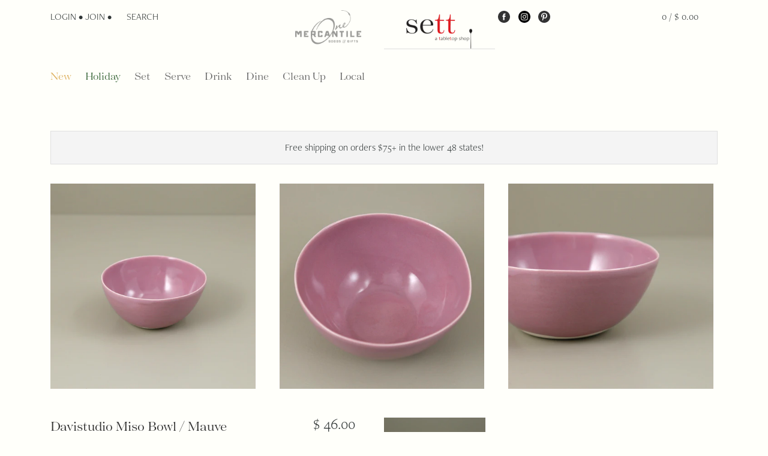

--- FILE ---
content_type: text/html; charset=utf-8
request_url: https://sett.onemercantile.com/collections/sett-eating-bowls/products/davistudio-miso-bowl-mauve
body_size: 27714
content:
<!doctype html>
<html class="no-js">
<head>
  <!-- Canopy v2.0.7 + Nataloo-sett -->
  <meta charset="utf-8" />
  <meta name="viewport" content="width=device-width,initial-scale=1.0" />
  <meta name="theme-color" content="#b1b1b1">
  <meta http-equiv="X-UA-Compatible" content="IE=edge,chrome=1">
  <link rel="stylesheet" href="https://use.typekit.net/scv4awf.css">
  
  
  
  <title>
  Davistudio Miso Bowl / Mauve + sett  &ndash; One Mercantile / Sett
  </title>

  
  <meta name="description" content="Handcrafted in upstate New York, this small bowl’s softly rounded edge makes it ideal for miso and other soups or appetizers. All glazes are certified food safe and lead-free, meeting the requirements of Proposition 65, the highest standard for ceramic glazes.  Dimensions: 5&quot; Diameter x 2.5&quot; Height Care Instructions Di" />
  

  <link rel="canonical" href="https://sett.onemercantile.com/products/davistudio-miso-bowl-mauve" />

  


  <meta property="og:type" content="product" />
  <meta property="og:title" content="Davistudio Miso Bowl / Mauve" />
  
  <meta property="og:image" content="http://sett.onemercantile.com/cdn/shop/products/MauveDavistudioMisoBowl2_grande.jpg?v=1651949471" />
  <meta property="og:image:secure_url" content="https://sett.onemercantile.com/cdn/shop/products/MauveDavistudioMisoBowl2_grande.jpg?v=1651949471" />
  
  <meta property="og:image" content="http://sett.onemercantile.com/cdn/shop/products/MauveDavistudioMisoBowl_grande.jpg?v=1651949471" />
  <meta property="og:image:secure_url" content="https://sett.onemercantile.com/cdn/shop/products/MauveDavistudioMisoBowl_grande.jpg?v=1651949471" />
  
  <meta property="og:image" content="http://sett.onemercantile.com/cdn/shop/products/MauveDavistudioMisoBowl3_grande.jpg?v=1651949465" />
  <meta property="og:image:secure_url" content="https://sett.onemercantile.com/cdn/shop/products/MauveDavistudioMisoBowl3_grande.jpg?v=1651949465" />
  
  <meta property="og:image" content="http://sett.onemercantile.com/cdn/shop/products/DavistudioMisoBowls_b1e352f8-1ee3-4729-a7b8-558e8c01a1c9_grande.jpg?v=1651949480" />
  <meta property="og:image:secure_url" content="https://sett.onemercantile.com/cdn/shop/products/DavistudioMisoBowls_b1e352f8-1ee3-4729-a7b8-558e8c01a1c9_grande.jpg?v=1651949480" />
  
  <meta property="og:price:amount" content="46.00" />
  <meta property="og:price:currency" content="USD" />



<meta property="og:description" content="Handcrafted in upstate New York, this small bowl’s softly rounded edge makes it ideal for miso and other soups or appetizers. All glazes are certified food safe and lead-free, meeting the requirements of Proposition 65, the highest standard for ceramic glazes.  Dimensions: 5&quot; Diameter x 2.5&quot; Height Care Instructions Di" />

<meta property="og:url" content="https://sett.onemercantile.com/products/davistudio-miso-bowl-mauve" />
<meta property="og:site_name" content="One Mercantile / Sett" />

  


  <meta name="twitter:card" content="summary">


  <meta name="twitter:title" content="Davistudio Miso Bowl / Mauve">
  <meta name="twitter:description" content="Handcrafted in upstate New York, this small bowl’s softly rounded edge makes it ideal for miso and other soups or appetizers. All glazes are certified food safe and lead-free, meeting the requirements">
  <meta name="twitter:image" content="https://sett.onemercantile.com/cdn/shop/products/MauveDavistudioMisoBowl2_grande.jpg?v=1651949471">
  <meta name="twitter:image:width" content="600">
  <meta name="twitter:image:height" content="600">

  
  




<link href="//fonts.googleapis.com/css?family=Roboto+Condensed:400,600,700,900|Roboto+Condensed:400,600,700,900|Roboto+Condensed:400,600,700,900" rel="stylesheet" type="text/css">



  <link href="//cdn-images.mailchimp.com/embedcode/horizontal-slim-10_7.css" rel="stylesheet" type="text/css">

  <link href="//sett.onemercantile.com/cdn/shop/t/13/assets/styles.scss.css?v=143684351230505951521700620199" rel="stylesheet" type="text/css" media="all" />
  
  <script src="//ajax.googleapis.com/ajax/libs/jquery/1.9.1/jquery.min.js" type="text/javascript"></script>

  <script src="//sett.onemercantile.com/cdn/shopifycloud/storefront/assets/themes_support/option_selection-b017cd28.js" type="text/javascript"></script>
  <script src="//sett.onemercantile.com/cdn/shopifycloud/storefront/assets/themes_support/api.jquery-7ab1a3a4.js" type="text/javascript"></script>

  
  
  
  <script>window.performance && window.performance.mark && window.performance.mark('shopify.content_for_header.start');</script><meta name="facebook-domain-verification" content="qlsyqxgafd5eocrnn3yyrfngr7k0ru">
<meta id="shopify-digital-wallet" name="shopify-digital-wallet" content="/9794234/digital_wallets/dialog">
<meta name="shopify-checkout-api-token" content="605c9ead1772874987ab287a10625b4c">
<meta id="in-context-paypal-metadata" data-shop-id="9794234" data-venmo-supported="false" data-environment="production" data-locale="en_US" data-paypal-v4="true" data-currency="USD">
<link rel="alternate" type="application/json+oembed" href="https://sett.onemercantile.com/products/davistudio-miso-bowl-mauve.oembed">
<script async="async" src="/checkouts/internal/preloads.js?locale=en-US"></script>
<link rel="preconnect" href="https://shop.app" crossorigin="anonymous">
<script async="async" src="https://shop.app/checkouts/internal/preloads.js?locale=en-US&shop_id=9794234" crossorigin="anonymous"></script>
<script id="apple-pay-shop-capabilities" type="application/json">{"shopId":9794234,"countryCode":"US","currencyCode":"USD","merchantCapabilities":["supports3DS"],"merchantId":"gid:\/\/shopify\/Shop\/9794234","merchantName":"One Mercantile \/ Sett","requiredBillingContactFields":["postalAddress","email"],"requiredShippingContactFields":["postalAddress","email"],"shippingType":"shipping","supportedNetworks":["visa","masterCard","amex","discover","elo","jcb"],"total":{"type":"pending","label":"One Mercantile \/ Sett","amount":"1.00"},"shopifyPaymentsEnabled":true,"supportsSubscriptions":true}</script>
<script id="shopify-features" type="application/json">{"accessToken":"605c9ead1772874987ab287a10625b4c","betas":["rich-media-storefront-analytics"],"domain":"sett.onemercantile.com","predictiveSearch":true,"shopId":9794234,"locale":"en"}</script>
<script>var Shopify = Shopify || {};
Shopify.shop = "one-mercantile.myshopify.com";
Shopify.locale = "en";
Shopify.currency = {"active":"USD","rate":"1.0"};
Shopify.country = "US";
Shopify.theme = {"name":"Canopy_Sett_update with Installments message","id":129315864736,"schema_name":"Canopy+Sett","schema_version":"1.0","theme_store_id":732,"role":"main"};
Shopify.theme.handle = "null";
Shopify.theme.style = {"id":null,"handle":null};
Shopify.cdnHost = "sett.onemercantile.com/cdn";
Shopify.routes = Shopify.routes || {};
Shopify.routes.root = "/";</script>
<script type="module">!function(o){(o.Shopify=o.Shopify||{}).modules=!0}(window);</script>
<script>!function(o){function n(){var o=[];function n(){o.push(Array.prototype.slice.apply(arguments))}return n.q=o,n}var t=o.Shopify=o.Shopify||{};t.loadFeatures=n(),t.autoloadFeatures=n()}(window);</script>
<script>
  window.ShopifyPay = window.ShopifyPay || {};
  window.ShopifyPay.apiHost = "shop.app\/pay";
  window.ShopifyPay.redirectState = null;
</script>
<script id="shop-js-analytics" type="application/json">{"pageType":"product"}</script>
<script defer="defer" async type="module" src="//sett.onemercantile.com/cdn/shopifycloud/shop-js/modules/v2/client.init-shop-cart-sync_BT-GjEfc.en.esm.js"></script>
<script defer="defer" async type="module" src="//sett.onemercantile.com/cdn/shopifycloud/shop-js/modules/v2/chunk.common_D58fp_Oc.esm.js"></script>
<script defer="defer" async type="module" src="//sett.onemercantile.com/cdn/shopifycloud/shop-js/modules/v2/chunk.modal_xMitdFEc.esm.js"></script>
<script type="module">
  await import("//sett.onemercantile.com/cdn/shopifycloud/shop-js/modules/v2/client.init-shop-cart-sync_BT-GjEfc.en.esm.js");
await import("//sett.onemercantile.com/cdn/shopifycloud/shop-js/modules/v2/chunk.common_D58fp_Oc.esm.js");
await import("//sett.onemercantile.com/cdn/shopifycloud/shop-js/modules/v2/chunk.modal_xMitdFEc.esm.js");

  window.Shopify.SignInWithShop?.initShopCartSync?.({"fedCMEnabled":true,"windoidEnabled":true});

</script>
<script>
  window.Shopify = window.Shopify || {};
  if (!window.Shopify.featureAssets) window.Shopify.featureAssets = {};
  window.Shopify.featureAssets['shop-js'] = {"shop-cart-sync":["modules/v2/client.shop-cart-sync_DZOKe7Ll.en.esm.js","modules/v2/chunk.common_D58fp_Oc.esm.js","modules/v2/chunk.modal_xMitdFEc.esm.js"],"init-fed-cm":["modules/v2/client.init-fed-cm_B6oLuCjv.en.esm.js","modules/v2/chunk.common_D58fp_Oc.esm.js","modules/v2/chunk.modal_xMitdFEc.esm.js"],"shop-cash-offers":["modules/v2/client.shop-cash-offers_D2sdYoxE.en.esm.js","modules/v2/chunk.common_D58fp_Oc.esm.js","modules/v2/chunk.modal_xMitdFEc.esm.js"],"shop-login-button":["modules/v2/client.shop-login-button_QeVjl5Y3.en.esm.js","modules/v2/chunk.common_D58fp_Oc.esm.js","modules/v2/chunk.modal_xMitdFEc.esm.js"],"pay-button":["modules/v2/client.pay-button_DXTOsIq6.en.esm.js","modules/v2/chunk.common_D58fp_Oc.esm.js","modules/v2/chunk.modal_xMitdFEc.esm.js"],"shop-button":["modules/v2/client.shop-button_DQZHx9pm.en.esm.js","modules/v2/chunk.common_D58fp_Oc.esm.js","modules/v2/chunk.modal_xMitdFEc.esm.js"],"avatar":["modules/v2/client.avatar_BTnouDA3.en.esm.js"],"init-windoid":["modules/v2/client.init-windoid_CR1B-cfM.en.esm.js","modules/v2/chunk.common_D58fp_Oc.esm.js","modules/v2/chunk.modal_xMitdFEc.esm.js"],"init-shop-for-new-customer-accounts":["modules/v2/client.init-shop-for-new-customer-accounts_C_vY_xzh.en.esm.js","modules/v2/client.shop-login-button_QeVjl5Y3.en.esm.js","modules/v2/chunk.common_D58fp_Oc.esm.js","modules/v2/chunk.modal_xMitdFEc.esm.js"],"init-shop-email-lookup-coordinator":["modules/v2/client.init-shop-email-lookup-coordinator_BI7n9ZSv.en.esm.js","modules/v2/chunk.common_D58fp_Oc.esm.js","modules/v2/chunk.modal_xMitdFEc.esm.js"],"init-shop-cart-sync":["modules/v2/client.init-shop-cart-sync_BT-GjEfc.en.esm.js","modules/v2/chunk.common_D58fp_Oc.esm.js","modules/v2/chunk.modal_xMitdFEc.esm.js"],"shop-toast-manager":["modules/v2/client.shop-toast-manager_DiYdP3xc.en.esm.js","modules/v2/chunk.common_D58fp_Oc.esm.js","modules/v2/chunk.modal_xMitdFEc.esm.js"],"init-customer-accounts":["modules/v2/client.init-customer-accounts_D9ZNqS-Q.en.esm.js","modules/v2/client.shop-login-button_QeVjl5Y3.en.esm.js","modules/v2/chunk.common_D58fp_Oc.esm.js","modules/v2/chunk.modal_xMitdFEc.esm.js"],"init-customer-accounts-sign-up":["modules/v2/client.init-customer-accounts-sign-up_iGw4briv.en.esm.js","modules/v2/client.shop-login-button_QeVjl5Y3.en.esm.js","modules/v2/chunk.common_D58fp_Oc.esm.js","modules/v2/chunk.modal_xMitdFEc.esm.js"],"shop-follow-button":["modules/v2/client.shop-follow-button_CqMgW2wH.en.esm.js","modules/v2/chunk.common_D58fp_Oc.esm.js","modules/v2/chunk.modal_xMitdFEc.esm.js"],"checkout-modal":["modules/v2/client.checkout-modal_xHeaAweL.en.esm.js","modules/v2/chunk.common_D58fp_Oc.esm.js","modules/v2/chunk.modal_xMitdFEc.esm.js"],"shop-login":["modules/v2/client.shop-login_D91U-Q7h.en.esm.js","modules/v2/chunk.common_D58fp_Oc.esm.js","modules/v2/chunk.modal_xMitdFEc.esm.js"],"lead-capture":["modules/v2/client.lead-capture_BJmE1dJe.en.esm.js","modules/v2/chunk.common_D58fp_Oc.esm.js","modules/v2/chunk.modal_xMitdFEc.esm.js"],"payment-terms":["modules/v2/client.payment-terms_Ci9AEqFq.en.esm.js","modules/v2/chunk.common_D58fp_Oc.esm.js","modules/v2/chunk.modal_xMitdFEc.esm.js"]};
</script>
<script>(function() {
  var isLoaded = false;
  function asyncLoad() {
    if (isLoaded) return;
    isLoaded = true;
    var urls = ["https:\/\/scripttags.justuno.com\/shopify_justuno_9794234_e5451950-69b8-11e8-aadd-75b3578a9464.js?shop=one-mercantile.myshopify.com"];
    for (var i = 0; i < urls.length; i++) {
      var s = document.createElement('script');
      s.type = 'text/javascript';
      s.async = true;
      s.src = urls[i];
      var x = document.getElementsByTagName('script')[0];
      x.parentNode.insertBefore(s, x);
    }
  };
  if(window.attachEvent) {
    window.attachEvent('onload', asyncLoad);
  } else {
    window.addEventListener('load', asyncLoad, false);
  }
})();</script>
<script id="__st">var __st={"a":9794234,"offset":-18000,"reqid":"5da2377b-ca17-404e-ab94-4286daafee79-1769475554","pageurl":"sett.onemercantile.com\/collections\/sett-eating-bowls\/products\/davistudio-miso-bowl-mauve","u":"0d2c84965773","p":"product","rtyp":"product","rid":7282036474016};</script>
<script>window.ShopifyPaypalV4VisibilityTracking = true;</script>
<script id="captcha-bootstrap">!function(){'use strict';const t='contact',e='account',n='new_comment',o=[[t,t],['blogs',n],['comments',n],[t,'customer']],c=[[e,'customer_login'],[e,'guest_login'],[e,'recover_customer_password'],[e,'create_customer']],r=t=>t.map((([t,e])=>`form[action*='/${t}']:not([data-nocaptcha='true']) input[name='form_type'][value='${e}']`)).join(','),a=t=>()=>t?[...document.querySelectorAll(t)].map((t=>t.form)):[];function s(){const t=[...o],e=r(t);return a(e)}const i='password',u='form_key',d=['recaptcha-v3-token','g-recaptcha-response','h-captcha-response',i],f=()=>{try{return window.sessionStorage}catch{return}},m='__shopify_v',_=t=>t.elements[u];function p(t,e,n=!1){try{const o=window.sessionStorage,c=JSON.parse(o.getItem(e)),{data:r}=function(t){const{data:e,action:n}=t;return t[m]||n?{data:e,action:n}:{data:t,action:n}}(c);for(const[e,n]of Object.entries(r))t.elements[e]&&(t.elements[e].value=n);n&&o.removeItem(e)}catch(o){console.error('form repopulation failed',{error:o})}}const l='form_type',E='cptcha';function T(t){t.dataset[E]=!0}const w=window,h=w.document,L='Shopify',v='ce_forms',y='captcha';let A=!1;((t,e)=>{const n=(g='f06e6c50-85a8-45c8-87d0-21a2b65856fe',I='https://cdn.shopify.com/shopifycloud/storefront-forms-hcaptcha/ce_storefront_forms_captcha_hcaptcha.v1.5.2.iife.js',D={infoText:'Protected by hCaptcha',privacyText:'Privacy',termsText:'Terms'},(t,e,n)=>{const o=w[L][v],c=o.bindForm;if(c)return c(t,g,e,D).then(n);var r;o.q.push([[t,g,e,D],n]),r=I,A||(h.body.append(Object.assign(h.createElement('script'),{id:'captcha-provider',async:!0,src:r})),A=!0)});var g,I,D;w[L]=w[L]||{},w[L][v]=w[L][v]||{},w[L][v].q=[],w[L][y]=w[L][y]||{},w[L][y].protect=function(t,e){n(t,void 0,e),T(t)},Object.freeze(w[L][y]),function(t,e,n,w,h,L){const[v,y,A,g]=function(t,e,n){const i=e?o:[],u=t?c:[],d=[...i,...u],f=r(d),m=r(i),_=r(d.filter((([t,e])=>n.includes(e))));return[a(f),a(m),a(_),s()]}(w,h,L),I=t=>{const e=t.target;return e instanceof HTMLFormElement?e:e&&e.form},D=t=>v().includes(t);t.addEventListener('submit',(t=>{const e=I(t);if(!e)return;const n=D(e)&&!e.dataset.hcaptchaBound&&!e.dataset.recaptchaBound,o=_(e),c=g().includes(e)&&(!o||!o.value);(n||c)&&t.preventDefault(),c&&!n&&(function(t){try{if(!f())return;!function(t){const e=f();if(!e)return;const n=_(t);if(!n)return;const o=n.value;o&&e.removeItem(o)}(t);const e=Array.from(Array(32),(()=>Math.random().toString(36)[2])).join('');!function(t,e){_(t)||t.append(Object.assign(document.createElement('input'),{type:'hidden',name:u})),t.elements[u].value=e}(t,e),function(t,e){const n=f();if(!n)return;const o=[...t.querySelectorAll(`input[type='${i}']`)].map((({name:t})=>t)),c=[...d,...o],r={};for(const[a,s]of new FormData(t).entries())c.includes(a)||(r[a]=s);n.setItem(e,JSON.stringify({[m]:1,action:t.action,data:r}))}(t,e)}catch(e){console.error('failed to persist form',e)}}(e),e.submit())}));const S=(t,e)=>{t&&!t.dataset[E]&&(n(t,e.some((e=>e===t))),T(t))};for(const o of['focusin','change'])t.addEventListener(o,(t=>{const e=I(t);D(e)&&S(e,y())}));const B=e.get('form_key'),M=e.get(l),P=B&&M;t.addEventListener('DOMContentLoaded',(()=>{const t=y();if(P)for(const e of t)e.elements[l].value===M&&p(e,B);[...new Set([...A(),...v().filter((t=>'true'===t.dataset.shopifyCaptcha))])].forEach((e=>S(e,t)))}))}(h,new URLSearchParams(w.location.search),n,t,e,['guest_login'])})(!0,!0)}();</script>
<script integrity="sha256-4kQ18oKyAcykRKYeNunJcIwy7WH5gtpwJnB7kiuLZ1E=" data-source-attribution="shopify.loadfeatures" defer="defer" src="//sett.onemercantile.com/cdn/shopifycloud/storefront/assets/storefront/load_feature-a0a9edcb.js" crossorigin="anonymous"></script>
<script crossorigin="anonymous" defer="defer" src="//sett.onemercantile.com/cdn/shopifycloud/storefront/assets/shopify_pay/storefront-65b4c6d7.js?v=20250812"></script>
<script data-source-attribution="shopify.dynamic_checkout.dynamic.init">var Shopify=Shopify||{};Shopify.PaymentButton=Shopify.PaymentButton||{isStorefrontPortableWallets:!0,init:function(){window.Shopify.PaymentButton.init=function(){};var t=document.createElement("script");t.src="https://sett.onemercantile.com/cdn/shopifycloud/portable-wallets/latest/portable-wallets.en.js",t.type="module",document.head.appendChild(t)}};
</script>
<script data-source-attribution="shopify.dynamic_checkout.buyer_consent">
  function portableWalletsHideBuyerConsent(e){var t=document.getElementById("shopify-buyer-consent"),n=document.getElementById("shopify-subscription-policy-button");t&&n&&(t.classList.add("hidden"),t.setAttribute("aria-hidden","true"),n.removeEventListener("click",e))}function portableWalletsShowBuyerConsent(e){var t=document.getElementById("shopify-buyer-consent"),n=document.getElementById("shopify-subscription-policy-button");t&&n&&(t.classList.remove("hidden"),t.removeAttribute("aria-hidden"),n.addEventListener("click",e))}window.Shopify?.PaymentButton&&(window.Shopify.PaymentButton.hideBuyerConsent=portableWalletsHideBuyerConsent,window.Shopify.PaymentButton.showBuyerConsent=portableWalletsShowBuyerConsent);
</script>
<script data-source-attribution="shopify.dynamic_checkout.cart.bootstrap">document.addEventListener("DOMContentLoaded",(function(){function t(){return document.querySelector("shopify-accelerated-checkout-cart, shopify-accelerated-checkout")}if(t())Shopify.PaymentButton.init();else{new MutationObserver((function(e,n){t()&&(Shopify.PaymentButton.init(),n.disconnect())})).observe(document.body,{childList:!0,subtree:!0})}}));
</script>
<link id="shopify-accelerated-checkout-styles" rel="stylesheet" media="screen" href="https://sett.onemercantile.com/cdn/shopifycloud/portable-wallets/latest/accelerated-checkout-backwards-compat.css" crossorigin="anonymous">
<style id="shopify-accelerated-checkout-cart">
        #shopify-buyer-consent {
  margin-top: 1em;
  display: inline-block;
  width: 100%;
}

#shopify-buyer-consent.hidden {
  display: none;
}

#shopify-subscription-policy-button {
  background: none;
  border: none;
  padding: 0;
  text-decoration: underline;
  font-size: inherit;
  cursor: pointer;
}

#shopify-subscription-policy-button::before {
  box-shadow: none;
}

      </style>

<script>window.performance && window.performance.mark && window.performance.mark('shopify.content_for_header.end');</script>
  
  <script>
    document.documentElement.className = document.documentElement.className.replace('no-js', '');
    Shopify.money_format = "$ {{amount}}";
    window.theme = window.theme || {};
    theme.money_format = "$ {{amount}}";
    theme.productData = {};
  </script>

  
<!-- BEGIN app block: shopify://apps/gift-reggie-gift-registry/blocks/app-embed-block/00fe746e-081c-46a2-a15d-bcbd6f41b0f0 --><script type="application/json" id="gift_reggie_data">
  {
    "storefrontAccessToken": "b564a0514c842544994fcf9d1ed0c406",
    "registryId": null,
    "registryAdmin": null,
    "customerId": null,
    

    "productId": 7282036474016,
    "rootUrl": "\/",
    "accountLoginUrl": "\/account\/login",
    "accountLoginReturnParam": "checkout_url=",
    "currentLanguage": null,

    "button_layout": "column",
    "button_order": "registry_wishlist",
    "button_alignment": "justify",
    "behavior_on_no_id": "disable",
    "wishlist_button_visibility": "everyone",
    "registry_button_visibility": "everyone",
    "registry_button_behavior": "ajax",
    "online_store_version": "1",
    "button_location_override": "",
    "button_location_override_position": "inside",

    "wishlist_button_appearance": "button",
    "registry_button_appearance": "button",
    "wishlist_button_classname": "",
    "registry_button_classname": "",
    "wishlist_button_image_not_present": null,
    "wishlist_button_image_is_present": null,
    "registry_button_image": null,

    "checkout_button_selector": "",

    "i18n": {
      "wishlist": {
        "idleAdd": "Add to Wishlist",
        "idleRemove": "Remove from Wishlist",
        "pending": "...",
        "successAdd": "Added to Wishlist",
        "successRemove": "Removed from Wishlist",
        "noVariant": "Add to Wishlist",
        "error": "Error"
      },
      "registry": {
        "idleAdd": "Add to Registry",
        "idleRemove": "Remove from Registry",
        "pending": "...",
        "successAdd": "Added to Registry",
        "successRemove": "Removed from Registry",
        "noVariant": "Add to Registry",
        "error": "Error"
      }
    }
  }
</script>
<style>
  :root {
    --gift-reggie-wishlist-button-background-color: #ffffff;
    --gift-reggie-wishlist-button-text-color: #333333;
    --gift-reggie-registry-button-background-color: #ffffff;
    --gift-reggie-registry-button-text-color: #333333;
  }
</style><style>
    
  </style>
<!-- END app block --><script src="https://cdn.shopify.com/extensions/019be66f-5f17-77b2-bafa-5c201cf4bad9/gift-reggie-gift-registry-127/assets/app-embed-block.js" type="text/javascript" defer="defer"></script>
<link href="https://cdn.shopify.com/extensions/019be66f-5f17-77b2-bafa-5c201cf4bad9/gift-reggie-gift-registry-127/assets/app-embed-block.css" rel="stylesheet" type="text/css" media="all">
<link href="https://monorail-edge.shopifysvc.com" rel="dns-prefetch">
<script>(function(){if ("sendBeacon" in navigator && "performance" in window) {try {var session_token_from_headers = performance.getEntriesByType('navigation')[0].serverTiming.find(x => x.name == '_s').description;} catch {var session_token_from_headers = undefined;}var session_cookie_matches = document.cookie.match(/_shopify_s=([^;]*)/);var session_token_from_cookie = session_cookie_matches && session_cookie_matches.length === 2 ? session_cookie_matches[1] : "";var session_token = session_token_from_headers || session_token_from_cookie || "";function handle_abandonment_event(e) {var entries = performance.getEntries().filter(function(entry) {return /monorail-edge.shopifysvc.com/.test(entry.name);});if (!window.abandonment_tracked && entries.length === 0) {window.abandonment_tracked = true;var currentMs = Date.now();var navigation_start = performance.timing.navigationStart;var payload = {shop_id: 9794234,url: window.location.href,navigation_start,duration: currentMs - navigation_start,session_token,page_type: "product"};window.navigator.sendBeacon("https://monorail-edge.shopifysvc.com/v1/produce", JSON.stringify({schema_id: "online_store_buyer_site_abandonment/1.1",payload: payload,metadata: {event_created_at_ms: currentMs,event_sent_at_ms: currentMs}}));}}window.addEventListener('pagehide', handle_abandonment_event);}}());</script>
<script id="web-pixels-manager-setup">(function e(e,d,r,n,o){if(void 0===o&&(o={}),!Boolean(null===(a=null===(i=window.Shopify)||void 0===i?void 0:i.analytics)||void 0===a?void 0:a.replayQueue)){var i,a;window.Shopify=window.Shopify||{};var t=window.Shopify;t.analytics=t.analytics||{};var s=t.analytics;s.replayQueue=[],s.publish=function(e,d,r){return s.replayQueue.push([e,d,r]),!0};try{self.performance.mark("wpm:start")}catch(e){}var l=function(){var e={modern:/Edge?\/(1{2}[4-9]|1[2-9]\d|[2-9]\d{2}|\d{4,})\.\d+(\.\d+|)|Firefox\/(1{2}[4-9]|1[2-9]\d|[2-9]\d{2}|\d{4,})\.\d+(\.\d+|)|Chrom(ium|e)\/(9{2}|\d{3,})\.\d+(\.\d+|)|(Maci|X1{2}).+ Version\/(15\.\d+|(1[6-9]|[2-9]\d|\d{3,})\.\d+)([,.]\d+|)( \(\w+\)|)( Mobile\/\w+|) Safari\/|Chrome.+OPR\/(9{2}|\d{3,})\.\d+\.\d+|(CPU[ +]OS|iPhone[ +]OS|CPU[ +]iPhone|CPU IPhone OS|CPU iPad OS)[ +]+(15[._]\d+|(1[6-9]|[2-9]\d|\d{3,})[._]\d+)([._]\d+|)|Android:?[ /-](13[3-9]|1[4-9]\d|[2-9]\d{2}|\d{4,})(\.\d+|)(\.\d+|)|Android.+Firefox\/(13[5-9]|1[4-9]\d|[2-9]\d{2}|\d{4,})\.\d+(\.\d+|)|Android.+Chrom(ium|e)\/(13[3-9]|1[4-9]\d|[2-9]\d{2}|\d{4,})\.\d+(\.\d+|)|SamsungBrowser\/([2-9]\d|\d{3,})\.\d+/,legacy:/Edge?\/(1[6-9]|[2-9]\d|\d{3,})\.\d+(\.\d+|)|Firefox\/(5[4-9]|[6-9]\d|\d{3,})\.\d+(\.\d+|)|Chrom(ium|e)\/(5[1-9]|[6-9]\d|\d{3,})\.\d+(\.\d+|)([\d.]+$|.*Safari\/(?![\d.]+ Edge\/[\d.]+$))|(Maci|X1{2}).+ Version\/(10\.\d+|(1[1-9]|[2-9]\d|\d{3,})\.\d+)([,.]\d+|)( \(\w+\)|)( Mobile\/\w+|) Safari\/|Chrome.+OPR\/(3[89]|[4-9]\d|\d{3,})\.\d+\.\d+|(CPU[ +]OS|iPhone[ +]OS|CPU[ +]iPhone|CPU IPhone OS|CPU iPad OS)[ +]+(10[._]\d+|(1[1-9]|[2-9]\d|\d{3,})[._]\d+)([._]\d+|)|Android:?[ /-](13[3-9]|1[4-9]\d|[2-9]\d{2}|\d{4,})(\.\d+|)(\.\d+|)|Mobile Safari.+OPR\/([89]\d|\d{3,})\.\d+\.\d+|Android.+Firefox\/(13[5-9]|1[4-9]\d|[2-9]\d{2}|\d{4,})\.\d+(\.\d+|)|Android.+Chrom(ium|e)\/(13[3-9]|1[4-9]\d|[2-9]\d{2}|\d{4,})\.\d+(\.\d+|)|Android.+(UC? ?Browser|UCWEB|U3)[ /]?(15\.([5-9]|\d{2,})|(1[6-9]|[2-9]\d|\d{3,})\.\d+)\.\d+|SamsungBrowser\/(5\.\d+|([6-9]|\d{2,})\.\d+)|Android.+MQ{2}Browser\/(14(\.(9|\d{2,})|)|(1[5-9]|[2-9]\d|\d{3,})(\.\d+|))(\.\d+|)|K[Aa][Ii]OS\/(3\.\d+|([4-9]|\d{2,})\.\d+)(\.\d+|)/},d=e.modern,r=e.legacy,n=navigator.userAgent;return n.match(d)?"modern":n.match(r)?"legacy":"unknown"}(),u="modern"===l?"modern":"legacy",c=(null!=n?n:{modern:"",legacy:""})[u],f=function(e){return[e.baseUrl,"/wpm","/b",e.hashVersion,"modern"===e.buildTarget?"m":"l",".js"].join("")}({baseUrl:d,hashVersion:r,buildTarget:u}),m=function(e){var d=e.version,r=e.bundleTarget,n=e.surface,o=e.pageUrl,i=e.monorailEndpoint;return{emit:function(e){var a=e.status,t=e.errorMsg,s=(new Date).getTime(),l=JSON.stringify({metadata:{event_sent_at_ms:s},events:[{schema_id:"web_pixels_manager_load/3.1",payload:{version:d,bundle_target:r,page_url:o,status:a,surface:n,error_msg:t},metadata:{event_created_at_ms:s}}]});if(!i)return console&&console.warn&&console.warn("[Web Pixels Manager] No Monorail endpoint provided, skipping logging."),!1;try{return self.navigator.sendBeacon.bind(self.navigator)(i,l)}catch(e){}var u=new XMLHttpRequest;try{return u.open("POST",i,!0),u.setRequestHeader("Content-Type","text/plain"),u.send(l),!0}catch(e){return console&&console.warn&&console.warn("[Web Pixels Manager] Got an unhandled error while logging to Monorail."),!1}}}}({version:r,bundleTarget:l,surface:e.surface,pageUrl:self.location.href,monorailEndpoint:e.monorailEndpoint});try{o.browserTarget=l,function(e){var d=e.src,r=e.async,n=void 0===r||r,o=e.onload,i=e.onerror,a=e.sri,t=e.scriptDataAttributes,s=void 0===t?{}:t,l=document.createElement("script"),u=document.querySelector("head"),c=document.querySelector("body");if(l.async=n,l.src=d,a&&(l.integrity=a,l.crossOrigin="anonymous"),s)for(var f in s)if(Object.prototype.hasOwnProperty.call(s,f))try{l.dataset[f]=s[f]}catch(e){}if(o&&l.addEventListener("load",o),i&&l.addEventListener("error",i),u)u.appendChild(l);else{if(!c)throw new Error("Did not find a head or body element to append the script");c.appendChild(l)}}({src:f,async:!0,onload:function(){if(!function(){var e,d;return Boolean(null===(d=null===(e=window.Shopify)||void 0===e?void 0:e.analytics)||void 0===d?void 0:d.initialized)}()){var d=window.webPixelsManager.init(e)||void 0;if(d){var r=window.Shopify.analytics;r.replayQueue.forEach((function(e){var r=e[0],n=e[1],o=e[2];d.publishCustomEvent(r,n,o)})),r.replayQueue=[],r.publish=d.publishCustomEvent,r.visitor=d.visitor,r.initialized=!0}}},onerror:function(){return m.emit({status:"failed",errorMsg:"".concat(f," has failed to load")})},sri:function(e){var d=/^sha384-[A-Za-z0-9+/=]+$/;return"string"==typeof e&&d.test(e)}(c)?c:"",scriptDataAttributes:o}),m.emit({status:"loading"})}catch(e){m.emit({status:"failed",errorMsg:(null==e?void 0:e.message)||"Unknown error"})}}})({shopId: 9794234,storefrontBaseUrl: "https://sett.onemercantile.com",extensionsBaseUrl: "https://extensions.shopifycdn.com/cdn/shopifycloud/web-pixels-manager",monorailEndpoint: "https://monorail-edge.shopifysvc.com/unstable/produce_batch",surface: "storefront-renderer",enabledBetaFlags: ["2dca8a86"],webPixelsConfigList: [{"id":"60129440","configuration":"{\"tagID\":\"2614434353357\"}","eventPayloadVersion":"v1","runtimeContext":"STRICT","scriptVersion":"18031546ee651571ed29edbe71a3550b","type":"APP","apiClientId":3009811,"privacyPurposes":["ANALYTICS","MARKETING","SALE_OF_DATA"],"dataSharingAdjustments":{"protectedCustomerApprovalScopes":["read_customer_address","read_customer_email","read_customer_name","read_customer_personal_data","read_customer_phone"]}},{"id":"shopify-app-pixel","configuration":"{}","eventPayloadVersion":"v1","runtimeContext":"STRICT","scriptVersion":"0450","apiClientId":"shopify-pixel","type":"APP","privacyPurposes":["ANALYTICS","MARKETING"]},{"id":"shopify-custom-pixel","eventPayloadVersion":"v1","runtimeContext":"LAX","scriptVersion":"0450","apiClientId":"shopify-pixel","type":"CUSTOM","privacyPurposes":["ANALYTICS","MARKETING"]}],isMerchantRequest: false,initData: {"shop":{"name":"One Mercantile \/ Sett","paymentSettings":{"currencyCode":"USD"},"myshopifyDomain":"one-mercantile.myshopify.com","countryCode":"US","storefrontUrl":"https:\/\/sett.onemercantile.com"},"customer":null,"cart":null,"checkout":null,"productVariants":[{"price":{"amount":46.0,"currencyCode":"USD"},"product":{"title":"Davistudio Miso Bowl \/ Mauve","vendor":"davistudio","id":"7282036474016","untranslatedTitle":"Davistudio Miso Bowl \/ Mauve","url":"\/products\/davistudio-miso-bowl-mauve","type":""},"id":"41820263973024","image":{"src":"\/\/sett.onemercantile.com\/cdn\/shop\/products\/MauveDavistudioMisoBowl2.jpg?v=1651949471"},"sku":"B9","title":"Default Title","untranslatedTitle":"Default Title"}],"purchasingCompany":null},},"https://sett.onemercantile.com/cdn","fcfee988w5aeb613cpc8e4bc33m6693e112",{"modern":"","legacy":""},{"shopId":"9794234","storefrontBaseUrl":"https:\/\/sett.onemercantile.com","extensionBaseUrl":"https:\/\/extensions.shopifycdn.com\/cdn\/shopifycloud\/web-pixels-manager","surface":"storefront-renderer","enabledBetaFlags":"[\"2dca8a86\"]","isMerchantRequest":"false","hashVersion":"fcfee988w5aeb613cpc8e4bc33m6693e112","publish":"custom","events":"[[\"page_viewed\",{}],[\"product_viewed\",{\"productVariant\":{\"price\":{\"amount\":46.0,\"currencyCode\":\"USD\"},\"product\":{\"title\":\"Davistudio Miso Bowl \/ Mauve\",\"vendor\":\"davistudio\",\"id\":\"7282036474016\",\"untranslatedTitle\":\"Davistudio Miso Bowl \/ Mauve\",\"url\":\"\/products\/davistudio-miso-bowl-mauve\",\"type\":\"\"},\"id\":\"41820263973024\",\"image\":{\"src\":\"\/\/sett.onemercantile.com\/cdn\/shop\/products\/MauveDavistudioMisoBowl2.jpg?v=1651949471\"},\"sku\":\"B9\",\"title\":\"Default Title\",\"untranslatedTitle\":\"Default Title\"}}]]"});</script><script>
  window.ShopifyAnalytics = window.ShopifyAnalytics || {};
  window.ShopifyAnalytics.meta = window.ShopifyAnalytics.meta || {};
  window.ShopifyAnalytics.meta.currency = 'USD';
  var meta = {"product":{"id":7282036474016,"gid":"gid:\/\/shopify\/Product\/7282036474016","vendor":"davistudio","type":"","handle":"davistudio-miso-bowl-mauve","variants":[{"id":41820263973024,"price":4600,"name":"Davistudio Miso Bowl \/ Mauve","public_title":null,"sku":"B9"}],"remote":false},"page":{"pageType":"product","resourceType":"product","resourceId":7282036474016,"requestId":"5da2377b-ca17-404e-ab94-4286daafee79-1769475554"}};
  for (var attr in meta) {
    window.ShopifyAnalytics.meta[attr] = meta[attr];
  }
</script>
<script class="analytics">
  (function () {
    var customDocumentWrite = function(content) {
      var jquery = null;

      if (window.jQuery) {
        jquery = window.jQuery;
      } else if (window.Checkout && window.Checkout.$) {
        jquery = window.Checkout.$;
      }

      if (jquery) {
        jquery('body').append(content);
      }
    };

    var hasLoggedConversion = function(token) {
      if (token) {
        return document.cookie.indexOf('loggedConversion=' + token) !== -1;
      }
      return false;
    }

    var setCookieIfConversion = function(token) {
      if (token) {
        var twoMonthsFromNow = new Date(Date.now());
        twoMonthsFromNow.setMonth(twoMonthsFromNow.getMonth() + 2);

        document.cookie = 'loggedConversion=' + token + '; expires=' + twoMonthsFromNow;
      }
    }

    var trekkie = window.ShopifyAnalytics.lib = window.trekkie = window.trekkie || [];
    if (trekkie.integrations) {
      return;
    }
    trekkie.methods = [
      'identify',
      'page',
      'ready',
      'track',
      'trackForm',
      'trackLink'
    ];
    trekkie.factory = function(method) {
      return function() {
        var args = Array.prototype.slice.call(arguments);
        args.unshift(method);
        trekkie.push(args);
        return trekkie;
      };
    };
    for (var i = 0; i < trekkie.methods.length; i++) {
      var key = trekkie.methods[i];
      trekkie[key] = trekkie.factory(key);
    }
    trekkie.load = function(config) {
      trekkie.config = config || {};
      trekkie.config.initialDocumentCookie = document.cookie;
      var first = document.getElementsByTagName('script')[0];
      var script = document.createElement('script');
      script.type = 'text/javascript';
      script.onerror = function(e) {
        var scriptFallback = document.createElement('script');
        scriptFallback.type = 'text/javascript';
        scriptFallback.onerror = function(error) {
                var Monorail = {
      produce: function produce(monorailDomain, schemaId, payload) {
        var currentMs = new Date().getTime();
        var event = {
          schema_id: schemaId,
          payload: payload,
          metadata: {
            event_created_at_ms: currentMs,
            event_sent_at_ms: currentMs
          }
        };
        return Monorail.sendRequest("https://" + monorailDomain + "/v1/produce", JSON.stringify(event));
      },
      sendRequest: function sendRequest(endpointUrl, payload) {
        // Try the sendBeacon API
        if (window && window.navigator && typeof window.navigator.sendBeacon === 'function' && typeof window.Blob === 'function' && !Monorail.isIos12()) {
          var blobData = new window.Blob([payload], {
            type: 'text/plain'
          });

          if (window.navigator.sendBeacon(endpointUrl, blobData)) {
            return true;
          } // sendBeacon was not successful

        } // XHR beacon

        var xhr = new XMLHttpRequest();

        try {
          xhr.open('POST', endpointUrl);
          xhr.setRequestHeader('Content-Type', 'text/plain');
          xhr.send(payload);
        } catch (e) {
          console.log(e);
        }

        return false;
      },
      isIos12: function isIos12() {
        return window.navigator.userAgent.lastIndexOf('iPhone; CPU iPhone OS 12_') !== -1 || window.navigator.userAgent.lastIndexOf('iPad; CPU OS 12_') !== -1;
      }
    };
    Monorail.produce('monorail-edge.shopifysvc.com',
      'trekkie_storefront_load_errors/1.1',
      {shop_id: 9794234,
      theme_id: 129315864736,
      app_name: "storefront",
      context_url: window.location.href,
      source_url: "//sett.onemercantile.com/cdn/s/trekkie.storefront.a804e9514e4efded663580eddd6991fcc12b5451.min.js"});

        };
        scriptFallback.async = true;
        scriptFallback.src = '//sett.onemercantile.com/cdn/s/trekkie.storefront.a804e9514e4efded663580eddd6991fcc12b5451.min.js';
        first.parentNode.insertBefore(scriptFallback, first);
      };
      script.async = true;
      script.src = '//sett.onemercantile.com/cdn/s/trekkie.storefront.a804e9514e4efded663580eddd6991fcc12b5451.min.js';
      first.parentNode.insertBefore(script, first);
    };
    trekkie.load(
      {"Trekkie":{"appName":"storefront","development":false,"defaultAttributes":{"shopId":9794234,"isMerchantRequest":null,"themeId":129315864736,"themeCityHash":"5874001674640595786","contentLanguage":"en","currency":"USD","eventMetadataId":"623b861d-a013-45bc-b5d8-346c90b4d5ad"},"isServerSideCookieWritingEnabled":true,"monorailRegion":"shop_domain","enabledBetaFlags":["65f19447"]},"Session Attribution":{},"S2S":{"facebookCapiEnabled":false,"source":"trekkie-storefront-renderer","apiClientId":580111}}
    );

    var loaded = false;
    trekkie.ready(function() {
      if (loaded) return;
      loaded = true;

      window.ShopifyAnalytics.lib = window.trekkie;

      var originalDocumentWrite = document.write;
      document.write = customDocumentWrite;
      try { window.ShopifyAnalytics.merchantGoogleAnalytics.call(this); } catch(error) {};
      document.write = originalDocumentWrite;

      window.ShopifyAnalytics.lib.page(null,{"pageType":"product","resourceType":"product","resourceId":7282036474016,"requestId":"5da2377b-ca17-404e-ab94-4286daafee79-1769475554","shopifyEmitted":true});

      var match = window.location.pathname.match(/checkouts\/(.+)\/(thank_you|post_purchase)/)
      var token = match? match[1]: undefined;
      if (!hasLoggedConversion(token)) {
        setCookieIfConversion(token);
        window.ShopifyAnalytics.lib.track("Viewed Product",{"currency":"USD","variantId":41820263973024,"productId":7282036474016,"productGid":"gid:\/\/shopify\/Product\/7282036474016","name":"Davistudio Miso Bowl \/ Mauve","price":"46.00","sku":"B9","brand":"davistudio","variant":null,"category":"","nonInteraction":true,"remote":false},undefined,undefined,{"shopifyEmitted":true});
      window.ShopifyAnalytics.lib.track("monorail:\/\/trekkie_storefront_viewed_product\/1.1",{"currency":"USD","variantId":41820263973024,"productId":7282036474016,"productGid":"gid:\/\/shopify\/Product\/7282036474016","name":"Davistudio Miso Bowl \/ Mauve","price":"46.00","sku":"B9","brand":"davistudio","variant":null,"category":"","nonInteraction":true,"remote":false,"referer":"https:\/\/sett.onemercantile.com\/collections\/sett-eating-bowls\/products\/davistudio-miso-bowl-mauve"});
      }
    });


        var eventsListenerScript = document.createElement('script');
        eventsListenerScript.async = true;
        eventsListenerScript.src = "//sett.onemercantile.com/cdn/shopifycloud/storefront/assets/shop_events_listener-3da45d37.js";
        document.getElementsByTagName('head')[0].appendChild(eventsListenerScript);

})();</script>
<script
  defer
  src="https://sett.onemercantile.com/cdn/shopifycloud/perf-kit/shopify-perf-kit-3.0.4.min.js"
  data-application="storefront-renderer"
  data-shop-id="9794234"
  data-render-region="gcp-us-east1"
  data-page-type="product"
  data-theme-instance-id="129315864736"
  data-theme-name="Canopy+Sett"
  data-theme-version="1.0"
  data-monorail-region="shop_domain"
  data-resource-timing-sampling-rate="10"
  data-shs="true"
  data-shs-beacon="true"
  data-shs-export-with-fetch="true"
  data-shs-logs-sample-rate="1"
  data-shs-beacon-endpoint="https://sett.onemercantile.com/api/collect"
></script>
</head>

<body class="template-product">
  <div id="page-wrap">
    <div id="page-wrap-inner" class="">
      <div id="page-wrap-content">
        <div class="container">
          <div id="shopify-section-header" class="shopify-section">

<div class="page-header layout-left" data-section-type="header" >
  
  <div id="toolbar" class="toolbar sett-version">
    <span class="mobile-toolbar">
      <a class="toggle-mob-nav" href="#"><svg fill="#000000" height="24" viewBox="0 0 24 24" width="24" xmlns="http://www.w3.org/2000/svg">
    <path d="M0 0h24v24H0z" fill="none"/>
    <path d="M3 18h18v-2H3v2zm0-5h18v-2H3v2zm0-7v2h18V6H3z"/>
</svg></a>
      <a class="compact-logo" href="https://sett.onemercantile.com">
        
          
            
            
            <span class="onemerc-toggle">
              
              <img src="//sett.onemercantile.com/cdn/shop/t/13/assets/one-merc-logo.110.png?v=151281927803981850261649433927" alt="" />
            </span>
            
            <span class="sett-toggle">
              <img src="//sett.onemercantile.com/cdn/shop/t/13/assets/sett-logo.110.png?v=50949837094611616931649433928" alt="" />
            </span>
          
        
      </a>
    </span>

    
    <span class="toolbar-links">
      
      
      <a href="/account/login" id="customer_login_link">Login</a>
      
      <span class="divider show-onemerc">/</span> 
      <span class="divider show-sett">&bull;</span> 
      <a href="/account/register" id="customer_register_link">Join</a>
      
      
      
      <span class="divider show-onemerc">/</span> 
      <span class="divider show-sett">&bull;</span> 
      
      
      
      <form class="search-form" action="/search" method="get">
        <input type="hidden" name="type" value="product" />
        <span class="show-onemerc">      
          <svg fill="#000000" height="24" viewBox="0 0 24 24" width="24" xmlns="http://www.w3.org/2000/svg">
  <title>Search</title>
  <path d="M15.5 14h-.79l-.28-.27C15.41 12.59 16 11.11 16 9.5 16 5.91 13.09 3 9.5 3S3 5.91 3 9.5 5.91 16 9.5 16c1.61 0 3.09-.59 4.23-1.57l.27.28v.79l5 4.99L20.49 19l-4.99-5zm-6 0C7.01 14 5 11.99 5 9.5S7.01 5 9.5 5 14 7.01 14 9.5 11.99 14 9.5 14z"/>
  <path d="M0 0h24v24H0z" fill="none"/>
</svg>
        </span>
        <input type="text" name="q" placeholder="Search"/>
        <button></button>

<!--         <input class="show-onemerc" type="text" name="q" placeholder="Search"/>
        <input class="show-sett" type="text" name="q" placeholder="Search"/> -->
      </form>
      
    </span>
    

    <span class="toolbar-store-toggle">
      <button class="onemerc-toggle">
      </button>
      <button class="sett-toggle">
      </button>
    </span>


    
    <span class="toolbar-social">
      <ul class="social-links plain show-sett">
    
    
    <li><a title="Facebook" class="facebook" target="_blank" href="https://www.facebook.com/profile.php?id=61553674328253"><?xml version="1.0" ?><svg enable-background="new 0 0 32 32" version="1.1" viewBox="0 0 32 32" xml:space="preserve" xmlns="http://www.w3.org/2000/svg" xmlns:xlink="http://www.w3.org/1999/xlink"><g id="Flat_copy"><g><path d="M16,0C7.163,0,0,7.163,0,16c0,8.836,7.163,16,16,16s16-7.164,16-16C32,7.163,24.837,0,16,0z" fill="#333333"/></g><path d="M13.69,24.903h3.679v-8.904h2.454l0.325-3.068h-2.779l0.004-1.536c0-0.8,0.076-1.229,1.224-1.229h1.534   V7.097h-2.455c-2.949,0-3.986,1.489-3.986,3.992v1.842h-1.838v3.069h1.838V24.903z" fill="#FFFFFF"/></g></svg></a></li>
    
    
    
    
    
    <li><a title="Instagram" class="instagram" target="_blank" href="https://instagram.com/settgb"><svg xmlns="http://www.w3.org/2000/svg" width="24" height="24" viewBox="0 0 24 24"><path d="M14.829 6.302c-.738-.034-.96-.04-2.829-.04s-2.09.007-2.828.04c-1.899.087-2.783.986-2.87 2.87-.033.738-.041.959-.041 2.828s.008 2.09.041 2.829c.087 1.879.967 2.783 2.87 2.87.737.033.959.041 2.828.041 1.87 0 2.091-.007 2.829-.041 1.899-.086 2.782-.988 2.87-2.87.033-.738.04-.96.04-2.829s-.007-2.09-.04-2.828c-.088-1.883-.973-2.783-2.87-2.87zm-2.829 9.293c-1.985 0-3.595-1.609-3.595-3.595 0-1.985 1.61-3.594 3.595-3.594s3.595 1.609 3.595 3.594c0 1.985-1.61 3.595-3.595 3.595zm3.737-6.491c-.464 0-.84-.376-.84-.84 0-.464.376-.84.84-.84.464 0 .84.376.84.84 0 .463-.376.84-.84.84zm-1.404 2.896c0 1.289-1.045 2.333-2.333 2.333s-2.333-1.044-2.333-2.333c0-1.289 1.045-2.333 2.333-2.333s2.333 1.044 2.333 2.333zm-2.333-12c-6.627 0-12 5.373-12 12s5.373 12 12 12 12-5.373 12-12-5.373-12-12-12zm6.958 14.886c-.115 2.545-1.532 3.955-4.071 4.072-.747.034-.986.042-2.887.042s-2.139-.008-2.886-.042c-2.544-.117-3.955-1.529-4.072-4.072-.034-.746-.042-.985-.042-2.886 0-1.901.008-2.139.042-2.886.117-2.544 1.529-3.955 4.072-4.071.747-.035.985-.043 2.886-.043s2.14.008 2.887.043c2.545.117 3.957 1.532 4.071 4.071.034.747.042.985.042 2.886 0 1.901-.008 2.14-.042 2.886z"/></svg></a></li>
    
    
    <li><a title="Pinterest" class="pinterest" target="_blank" href="https://pinterest.com/settgb"><?xml version="1.0" ?><svg enable-background="new 0 0 32 32" version="1.1" viewBox="0 0 32 32" xml:space="preserve" xmlns="http://www.w3.org/2000/svg" xmlns:xlink="http://www.w3.org/1999/xlink"><g id="Flat_copy"><g><path d="M16,0.016c-8.837,0-16,7.163-16,16c0,8.836,7.163,16,16,16s16-7.164,16-16C32,7.179,24.837,0.016,16,0.016    z" fill="#333333"/></g><path d="M24.007,12.481c0,4.658-2.59,8.139-6.407,8.139c-1.283,0-2.488-0.693-2.901-1.481   c0,0-0.69,2.736-0.835,3.264c-0.514,1.866-2.027,3.733-2.144,3.886c-0.082,0.106-0.263,0.073-0.282-0.068   c-0.033-0.238-0.418-2.592,0.036-4.513c0.228-0.964,1.527-6.471,1.527-6.471s-0.379-0.758-0.379-1.879   c0-1.76,1.02-3.074,2.29-3.074c1.08,0,1.601,0.81,1.601,1.782c0,1.086-0.691,2.71-1.048,4.214c-0.298,1.26,0.632,2.288,1.874,2.288   c2.25,0,3.765-2.89,3.765-6.314c0-2.602-1.752-4.551-4.941-4.551c-3.601,0-5.846,2.686-5.846,5.687   c0,1.035,0.306,1.765,0.784,2.329c0.219,0.26,0.25,0.364,0.17,0.662c-0.058,0.219-0.187,0.744-0.243,0.953   c-0.079,0.301-0.323,0.408-0.594,0.297c-1.659-0.677-2.432-2.495-2.432-4.537c0-3.373,2.845-7.418,8.487-7.418   C21.024,5.679,24.007,8.959,24.007,12.481z" fill="#FFFFFF"/></g></svg></a></li>
    
    
    
</ul>
<ul class="social-links plain show-onemerc">
    
    
    <li><a title="Facebook" class="facebook" target="_blank" href="https://www.facebook.com/profile.php?id=61553674328253"><svg width="48px" height="48px" viewBox="0 0 48 48" version="1.1" xmlns="http://www.w3.org/2000/svg" xmlns:xlink="http://www.w3.org/1999/xlink">
    <title>Facebook</title>
    <defs></defs>
    <g id="Icons" stroke="none" stroke-width="1" fill="none" fill-rule="evenodd">
        <g id="Black" transform="translate(-325.000000, -295.000000)" fill="#000000">
            <path d="M350.638355,343 L327.649232,343 C326.185673,343 325,341.813592 325,340.350603 L325,297.649211 C325,296.18585 326.185859,295 327.649232,295 L370.350955,295 C371.813955,295 373,296.18585 373,297.649211 L373,340.350603 C373,341.813778 371.813769,343 370.350955,343 L358.119305,343 L358.119305,324.411755 L364.358521,324.411755 L365.292755,317.167586 L358.119305,317.167586 L358.119305,312.542641 C358.119305,310.445287 358.701712,309.01601 361.70929,309.01601 L365.545311,309.014333 L365.545311,302.535091 C364.881886,302.446808 362.604784,302.24957 359.955552,302.24957 C354.424834,302.24957 350.638355,305.625526 350.638355,311.825209 L350.638355,317.167586 L344.383122,317.167586 L344.383122,324.411755 L350.638355,324.411755 L350.638355,343 L350.638355,343 Z" id="Facebook"></path>
        </g>
        <g id="Credit" transform="translate(-1417.000000, -472.000000)"></g>
    </g>
</svg></a></li>
    
    
    
    
    
    <li><a title="Instagram" class="instagram" target="_blank" href="https://instagram.com/onemercantile"><svg width="48px" height="48px" viewBox="0 0 48 48" version="1.1" xmlns="http://www.w3.org/2000/svg" xmlns:xlink="http://www.w3.org/1999/xlink">
    <title>Instagram</title>
    <defs></defs>
    <g id="Icons" stroke="none" stroke-width="1" fill="none" fill-rule="evenodd">
        <g id="Black" transform="translate(-642.000000, -295.000000)" fill="#000000">
            <path d="M666.000048,295 C659.481991,295 658.664686,295.027628 656.104831,295.144427 C653.550311,295.260939 651.805665,295.666687 650.279088,296.260017 C648.700876,296.873258 647.362454,297.693897 646.028128,299.028128 C644.693897,300.362454 643.873258,301.700876 643.260017,303.279088 C642.666687,304.805665 642.260939,306.550311 642.144427,309.104831 C642.027628,311.664686 642,312.481991 642,319.000048 C642,325.518009 642.027628,326.335314 642.144427,328.895169 C642.260939,331.449689 642.666687,333.194335 643.260017,334.720912 C643.873258,336.299124 644.693897,337.637546 646.028128,338.971872 C647.362454,340.306103 648.700876,341.126742 650.279088,341.740079 C651.805665,342.333313 653.550311,342.739061 656.104831,342.855573 C658.664686,342.972372 659.481991,343 666.000048,343 C672.518009,343 673.335314,342.972372 675.895169,342.855573 C678.449689,342.739061 680.194335,342.333313 681.720912,341.740079 C683.299124,341.126742 684.637546,340.306103 685.971872,338.971872 C687.306103,337.637546 688.126742,336.299124 688.740079,334.720912 C689.333313,333.194335 689.739061,331.449689 689.855573,328.895169 C689.972372,326.335314 690,325.518009 690,319.000048 C690,312.481991 689.972372,311.664686 689.855573,309.104831 C689.739061,306.550311 689.333313,304.805665 688.740079,303.279088 C688.126742,301.700876 687.306103,300.362454 685.971872,299.028128 C684.637546,297.693897 683.299124,296.873258 681.720912,296.260017 C680.194335,295.666687 678.449689,295.260939 675.895169,295.144427 C673.335314,295.027628 672.518009,295 666.000048,295 Z M666.000048,299.324317 C672.40826,299.324317 673.167356,299.348801 675.69806,299.464266 C678.038036,299.570966 679.308818,299.961946 680.154513,300.290621 C681.274771,300.725997 682.074262,301.246066 682.91405,302.08595 C683.753934,302.925738 684.274003,303.725229 684.709379,304.845487 C685.038054,305.691182 685.429034,306.961964 685.535734,309.30194 C685.651199,311.832644 685.675683,312.59174 685.675683,319.000048 C685.675683,325.40826 685.651199,326.167356 685.535734,328.69806 C685.429034,331.038036 685.038054,332.308818 684.709379,333.154513 C684.274003,334.274771 683.753934,335.074262 682.91405,335.91405 C682.074262,336.753934 681.274771,337.274003 680.154513,337.709379 C679.308818,338.038054 678.038036,338.429034 675.69806,338.535734 C673.167737,338.651199 672.408736,338.675683 666.000048,338.675683 C659.591264,338.675683 658.832358,338.651199 656.30194,338.535734 C653.961964,338.429034 652.691182,338.038054 651.845487,337.709379 C650.725229,337.274003 649.925738,336.753934 649.08595,335.91405 C648.246161,335.074262 647.725997,334.274771 647.290621,333.154513 C646.961946,332.308818 646.570966,331.038036 646.464266,328.69806 C646.348801,326.167356 646.324317,325.40826 646.324317,319.000048 C646.324317,312.59174 646.348801,311.832644 646.464266,309.30194 C646.570966,306.961964 646.961946,305.691182 647.290621,304.845487 C647.725997,303.725229 648.246066,302.925738 649.08595,302.08595 C649.925738,301.246066 650.725229,300.725997 651.845487,300.290621 C652.691182,299.961946 653.961964,299.570966 656.30194,299.464266 C658.832644,299.348801 659.59174,299.324317 666.000048,299.324317 Z M666.000048,306.675683 C659.193424,306.675683 653.675683,312.193424 653.675683,319.000048 C653.675683,325.806576 659.193424,331.324317 666.000048,331.324317 C672.806576,331.324317 678.324317,325.806576 678.324317,319.000048 C678.324317,312.193424 672.806576,306.675683 666.000048,306.675683 Z M666.000048,327 C661.581701,327 658,323.418299 658,319.000048 C658,314.581701 661.581701,311 666.000048,311 C670.418299,311 674,314.581701 674,319.000048 C674,323.418299 670.418299,327 666.000048,327 Z M681.691284,306.188768 C681.691284,307.779365 680.401829,309.068724 678.811232,309.068724 C677.22073,309.068724 675.931276,307.779365 675.931276,306.188768 C675.931276,304.598171 677.22073,303.308716 678.811232,303.308716 C680.401829,303.308716 681.691284,304.598171 681.691284,306.188768 Z" id="Instagram"></path>
        </g>
        <g id="Credit" transform="translate(-1734.000000, -472.000000)"></g>
    </g>
</svg></a></li>
    
    
    <li><a title="Pinterest" class="pinterest" target="_blank" href="https://pinterest.com/onemercantile"><svg width="48px" height="48px" viewBox="0 0 48 48" version="1.1" xmlns="http://www.w3.org/2000/svg" xmlns:xlink="http://www.w3.org/1999/xlink">
    <title>Pinterest</title>
    <defs></defs>
    <g id="Icons" stroke="none" stroke-width="1" fill="none" fill-rule="evenodd">
        <g id="Black" transform="translate(-407.000000, -295.000000)" fill="#000000">
            <path d="M431.001411,295 C417.747575,295 407,305.744752 407,319.001411 C407,328.826072 412.910037,337.270594 421.368672,340.982007 C421.300935,339.308344 421.357382,337.293173 421.78356,335.469924 C422.246428,333.522491 424.871229,322.393897 424.871229,322.393897 C424.871229,322.393897 424.106368,320.861351 424.106368,318.59499 C424.106368,315.038808 426.169518,312.38296 428.73505,312.38296 C430.91674,312.38296 431.972306,314.022755 431.972306,315.987123 C431.972306,318.180102 430.572411,321.462515 429.852708,324.502205 C429.251543,327.050803 431.128418,329.125243 433.640325,329.125243 C438.187158,329.125243 441.249427,323.285765 441.249427,316.36532 C441.249427,311.10725 437.707356,307.170048 431.263891,307.170048 C423.985006,307.170048 419.449462,312.59746 419.449462,318.659905 C419.449462,320.754101 420.064738,322.227377 421.029988,323.367613 C421.475922,323.895396 421.535191,324.104251 421.374316,324.708238 C421.261422,325.145705 420.996119,326.21256 420.886047,326.633092 C420.725172,327.239901 420.23408,327.460046 419.686541,327.234256 C416.330746,325.865408 414.769977,322.193509 414.769977,318.064385 C414.769977,311.248368 420.519139,303.069148 431.921503,303.069148 C441.085729,303.069148 447.117128,309.704533 447.117128,316.819721 C447.117128,326.235138 441.884459,333.268478 434.165285,333.268478 C431.577174,333.268478 429.138649,331.868584 428.303228,330.279591 C428.303228,330.279591 426.908979,335.808608 426.615452,336.875463 C426.107426,338.724114 425.111131,340.575587 424.199506,342.014994 C426.358617,342.652849 428.63909,343 431.001411,343 C444.255248,343 455,332.255248 455,319.001411 C455,305.744752 444.255248,295 431.001411,295" id="Pinterest"></path>
        </g>
        <g id="Credit" transform="translate(-1499.000000, -472.000000)"></g>
    </g>
</svg></a></li>
    
    
    
</ul>

    </span>
    

    <span class="toolbar-cart">
      <a class="current-cart toggle-cart-summary" href="/cart">
        <span class="beside-svg">0 / $ 0.00</span>
        <span class="show-onemerc"><svg fill="#000000" height="24" viewBox="0 0 24 24" width="24" xmlns="http://www.w3.org/2000/svg">
  <title>Cart</title>
  <path d="M0 0h24v24H0z" fill="none"/>
  <path d="M17.21 9l-4.38-6.56c-.19-.28-.51-.42-.83-.42-.32 0-.64.14-.83.43L6.79 9H2c-.55 0-1 .45-1 1 0 .09.01.18.04.27l2.54 9.27c.23.84 1 1.46 1.92 1.46h13c.92 0 1.69-.62 1.93-1.46l2.54-9.27L23 10c0-.55-.45-1-1-1h-4.79zM9 9l3-4.4L15 9H9zm3 8c-1.1 0-2-.9-2-2s.9-2 2-2 2 .9 2 2-.9 2-2 2z"/>
</svg></span>
      </a>
    </span>

  </div>

  <div class="logo-nav">
    

    
      <nav class="main-nav cf desktop align-left show-onemerc" role="navigation" data-col-limit="14">
  <ul>
    
    
    
      
      

      
        




        
      
    
      <li class="nav-item first">
        
        <a class="nav-item-link" href="/collections/new-items-one-mercantile">
          <span class="nav-item-link-title">New</span>
          
        </a>

        
      </li>
    
    
      
      

      
        




        
      
    
      <li class="nav-item">
        
        <a class="nav-item-link" href="/collections/holiday">
          <span class="nav-item-link-title">Holiday</span>
          
        </a>

        
      </li>
    
    
      
      

      
        




        
      
    
      <li class="nav-item dropdown drop-norm">
        
        <a class="nav-item-link" href="/collections/house-home">
          <span class="nav-item-link-title">House & Home</span>
          <svg fill="#000000" height="24" viewBox="0 0 24 24" width="24" xmlns="http://www.w3.org/2000/svg">
    <path d="M7.41 7.84L12 12.42l4.59-4.58L18 9.25l-6 6-6-6z"/>
    <path d="M0-.75h24v24H0z" fill="none"/>
</svg>
        </a>

        
          <!-- has_drop_down true:  -->

          
        
          
          


          

          <div class="sub-nav has-img count-6">
            <div class="rep-img"></div>
            
            <ul class="sub-nav-list">
  
  

  
  





  <li class="sub-nav-item has-dropdown">
    <a class="sub-nav-item-link" href="/collections/bed-bath" data-img="//sett.onemercantile.com/cdn/shop/collections/Bath1_large.jpg?v=1498511259">
      <span class="sub-nav-item-link-title">Bath</span>
      <svg fill="#000000" height="24" viewBox="0 0 24 24" width="24" xmlns="http://www.w3.org/2000/svg">
    <path d="M7.41 7.84L12 12.42l4.59-4.58L18 9.25l-6 6-6-6z"/>
    <path d="M0-.75h24v24H0z" fill="none"/>
</svg>
    </a>

    
    <ul class="sub-sub-nav-list">
      
      <li class="sub-nav-item"><a class="sub-nav-item-link" href="/collections/one-mercantile-bath-linens" data-img="//sett.onemercantile.com/cdn/shop/files/kalkedon-black-white-multistripe-hand-towel_large.jpg?v=1763327511">Bath Linen</a></li>
      
      <li class="sub-nav-item"><a class="sub-nav-item-link" href="/collections/one-mercantile-bath-body-items" data-img="//sett.onemercantile.com/cdn/shop/files/Barrettes_Oasis1_large.jpg?v=1757268646">Body</a></li>
      
      <li class="sub-nav-item"><a class="sub-nav-item-link" href="/collections/one-mercantile-bathroom-decor" data-img="//sett.onemercantile.com/cdn/shop/files/bambooswitchsoapdish_large.jpg?v=1720633874">Bath Decor</a></li>
      
      <li class="sub-nav-item"><a class="sub-nav-item-link" href="/collections/one-mercantile-bathroom-storage" data-img="//sett.onemercantile.com/cdn/shop/files/5_FeltBin4_large.jpg?v=1763325314">Bath Storage</a></li>
      
      <li class="sub-nav-item"><a class="sub-nav-item-link" href="/collections/one-mercantile-laundry-items" data-img="//sett.onemercantile.com/cdn/shop/files/CataDryerBalls_large.jpg?v=1733430345">Laundry</a></li>
      
    </ul>
    
  </li>

  

  
  





  <li class="sub-nav-item has-dropdown">
    <a class="sub-nav-item-link" href="/collections/bedroom" data-img="//sett.onemercantile.com/cdn/shop/files/BlueClock2_large.jpg?v=1724599716">
      <span class="sub-nav-item-link-title">Bedroom</span>
      <svg fill="#000000" height="24" viewBox="0 0 24 24" width="24" xmlns="http://www.w3.org/2000/svg">
    <path d="M7.41 7.84L12 12.42l4.59-4.58L18 9.25l-6 6-6-6z"/>
    <path d="M0-.75h24v24H0z" fill="none"/>
</svg>
    </a>

    
    <ul class="sub-sub-nav-list">
      
      <li class="sub-nav-item"><a class="sub-nav-item-link" href="/collections/one-mercantile-bed-linens-blankets" data-img="//sett.onemercantile.com/cdn/shop/files/NaturalRedCedarBalls_40pcPouch2_large.jpg?v=1731612577">Bed Linens</a></li>
      
      <li class="sub-nav-item"><a class="sub-nav-item-link" href="/collections/one-mercantile-bedroom-decor" data-img="//sett.onemercantile.com/cdn/shop/products/sardinestray_large.gif?v=1705606434">Bedroom Decor</a></li>
      
      <li class="sub-nav-item"><a class="sub-nav-item-link" href="/collections/one-mercantile-bedroom-storage" data-img="//sett.onemercantile.com/cdn/shop/products/IMG_5909_large.jpg?v=1744818204">Bedroom Storage</a></li>
      
    </ul>
    
  </li>

  

  
  





  <li class="sub-nav-item has-dropdown">
    <a class="sub-nav-item-link" href="/collections/garden" data-img="//sett.onemercantile.com/cdn/shop/files/GroupStringLights_large.jpg?v=1744912448">
      <span class="sub-nav-item-link-title">Garden</span>
      <svg fill="#000000" height="24" viewBox="0 0 24 24" width="24" xmlns="http://www.w3.org/2000/svg">
    <path d="M7.41 7.84L12 12.42l4.59-4.58L18 9.25l-6 6-6-6z"/>
    <path d="M0-.75h24v24H0z" fill="none"/>
</svg>
    </a>

    
    <ul class="sub-sub-nav-list">
      
      <li class="sub-nav-item"><a class="sub-nav-item-link" href="/collections/one-mercantile-garden-tools" data-img="//sett.onemercantile.com/cdn/shop/products/IMG_1559_large.jpg?v=1744830204">Garden Tools</a></li>
      
      <li class="sub-nav-item"><a class="sub-nav-item-link" href="/collections/one-mercantile-patio-rugs" data-img="//sett.onemercantile.com/cdn/shop/products/IMG_5621_9e5022d1-738f-4760-97d6-2f14f78847f4_large.jpg?v=1599767884">Patio Rugs</a></li>
      
      <li class="sub-nav-item"><a class="sub-nav-item-link" href="/collections/one-mercantile-planters" data-img="//sett.onemercantile.com/cdn/shop/products/chivebloomplanter_large.jpg?v=1604522020">Planters</a></li>
      
      <li class="sub-nav-item"><a class="sub-nav-item-link" href="/collections/one-mercantile-seeds" data-img="//sett.onemercantile.com/cdn/shop/files/kobo-plant-the-box-candle-red-poppy_large.png?v=1752607621">Seeds</a></li>
      
      <li class="sub-nav-item"><a class="sub-nav-item-link" href="/collections/one-mercantile-garden-misc" data-img="//sett.onemercantile.com/cdn/shop/files/GroupStringLights_large.jpg?v=1744912448">Misc. Garden</a></li>
      
    </ul>
    
  </li>

  

  
  





  <li class="sub-nav-item has-dropdown">
    <a class="sub-nav-item-link" href="/collections/cookware" data-img="//sett.onemercantile.com/cdn/shop/collections/Kitchen3_large.jpg?v=1498502343">
      <span class="sub-nav-item-link-title">Kitchen</span>
      <svg fill="#000000" height="24" viewBox="0 0 24 24" width="24" xmlns="http://www.w3.org/2000/svg">
    <path d="M7.41 7.84L12 12.42l4.59-4.58L18 9.25l-6 6-6-6z"/>
    <path d="M0-.75h24v24H0z" fill="none"/>
</svg>
    </a>

    
    <ul class="sub-sub-nav-list">
      
      <li class="sub-nav-item"><a class="sub-nav-item-link" href="/collections/one-mercantile-bar-items" data-img="//sett.onemercantile.com/cdn/shop/products/SSstraws_large.jpg?v=1491581866">Bar</a></li>
      
      <li class="sub-nav-item"><a class="sub-nav-item-link" href="/collections/one-mercantile-kitchen-cleaners" data-img="//sett.onemercantile.com/cdn/shop/products/DishBrush4_large.jpg?v=1653931792">Cleaning</a></li>
      
      <li class="sub-nav-item"><a class="sub-nav-item-link" href="/collections/one-mercantile-cookware" data-img="//sett.onemercantile.com/cdn/shop/files/castironconditioner_large.jpg?v=1726358212">Cookware</a></li>
      
      <li class="sub-nav-item"><a class="sub-nav-item-link" href="/collections/one-mercantile-cookbooks" data-img="//sett.onemercantile.com/cdn/shop/files/BerkshireCookbook7_large.jpg?v=1757274918">Cookbooks</a></li>
      
      <li class="sub-nav-item"><a class="sub-nav-item-link" href="/collections/one-mercantile-kitchen-decor" data-img="//sett.onemercantile.com/cdn/shop/files/FoxRunspatula_large.png?v=1738619126">Kitchen Decor</a></li>
      
      <li class="sub-nav-item"><a class="sub-nav-item-link" href="/collections/one-mercantile-kitchen-linens" data-img="//sett.onemercantile.com/cdn/shop/files/vikolino-pinafore-apron-stripe_large.jpg?v=1746033166">Kitchen Linen</a></li>
      
      <li class="sub-nav-item"><a class="sub-nav-item-link" href="/collections/one-mercantile-kitchen-tools" data-img="//sett.onemercantile.com/cdn/shop/products/Vejibag2_large.jpg?v=1561075180">Kitchen Tools</a></li>
      
      <li class="sub-nav-item"><a class="sub-nav-item-link" href="/collections/one-mercantile-pantry-items" data-img="//sett.onemercantile.com/cdn/shop/files/ShallotSavor_large.jpg?v=1734627740">Pantry</a></li>
      
      <li class="sub-nav-item"><a class="sub-nav-item-link" href="/collections/one-mercantile-kitchen-storage" data-img="//sett.onemercantile.com/cdn/shop/products/IMG_6190_7e91c353-e88a-4654-ba30-fac837de1622_large.JPG?v=1744829274">Storage</a></li>
      
    </ul>
    
  </li>

  

  
  





  <li class="sub-nav-item has-dropdown">
    <a class="sub-nav-item-link" href="/collections/one-mercantile-all-living-room" data-img="//sett.onemercantile.com/cdn/shop/products/IMG_4553_large.jpg?v=1573787113">
      <span class="sub-nav-item-link-title">Living</span>
      <svg fill="#000000" height="24" viewBox="0 0 24 24" width="24" xmlns="http://www.w3.org/2000/svg">
    <path d="M7.41 7.84L12 12.42l4.59-4.58L18 9.25l-6 6-6-6z"/>
    <path d="M0-.75h24v24H0z" fill="none"/>
</svg>
    </a>

    
    <ul class="sub-sub-nav-list">
      
      <li class="sub-nav-item"><a class="sub-nav-item-link" href="/collections/one-mercantile-baskets" data-img="//sett.onemercantile.com/cdn/shop/files/brightbitsbasket_656761dc-e80b-4e78-b72a-4eef83e7b5b7_large.jpg?v=1695072548">Baskets</a></li>
      
      <li class="sub-nav-item"><a class="sub-nav-item-link" href="/collections/one-mercantile-fragrances" data-img="//sett.onemercantile.com/cdn/shop/products/IMG_4553_large.jpg?v=1573787113">Fragrance</a></li>
      
      <li class="sub-nav-item"><a class="sub-nav-item-link" href="/collections/one-mercantile-rugs" data-img="//sett.onemercantile.com/cdn/shop/products/IMG_5621_9e5022d1-738f-4760-97d6-2f14f78847f4_large.jpg?v=1599767884">Rugs</a></li>
      
      <li class="sub-nav-item"><a class="sub-nav-item-link" href="/collections/one-mercantile-pillows" data-img="//sett.onemercantile.com/cdn/shop/products/AnchalGoldTinyPillow_large.jpg?v=1586875830">Pillows</a></li>
      
      <li class="sub-nav-item"><a class="sub-nav-item-link" href="/collections/one-mercantile-wall-decor" data-img="//sett.onemercantile.com/cdn/shop/files/ScoutRegaliaMetalDoubleProngWallHook_Navy2_large.jpg?v=1714661271">Wall Decor</a></li>
      
    </ul>
    
  </li>

  

  
  





  <li class="sub-nav-item has-dropdown">
    <a class="sub-nav-item-link" href="/collections/office" data-img="//sett.onemercantile.com/cdn/shop/collections/Office1_large.jpg?v=1498511460">
      <span class="sub-nav-item-link-title">Office</span>
      <svg fill="#000000" height="24" viewBox="0 0 24 24" width="24" xmlns="http://www.w3.org/2000/svg">
    <path d="M7.41 7.84L12 12.42l4.59-4.58L18 9.25l-6 6-6-6z"/>
    <path d="M0-.75h24v24H0z" fill="none"/>
</svg>
    </a>

    
    <ul class="sub-sub-nav-list">
      
      <li class="sub-nav-item"><a class="sub-nav-item-link" href="/collections/one-mercantile-calendars-planners" data-img="//sett.onemercantile.com/cdn/shop/files/SusanLanzCalender2_large.jpg?v=1742153557">Calendars & Planners</a></li>
      
      <li class="sub-nav-item"><a class="sub-nav-item-link" href="/collections/one-mercantile-clocks" data-img="//sett.onemercantile.com/cdn/shop/products/cloudnolafactory_large.jpg?v=1604966736">Clocks</a></li>
      
      <li class="sub-nav-item"><a class="sub-nav-item-link" href="/collections/one-mercantile-cards-stationery" data-img="//sett.onemercantile.com/cdn/shop/products/MoHoSeasonCards_large.jpg?v=1566421897">Stationery</a></li>
      
      <li class="sub-nav-item"><a class="sub-nav-item-link" href="/collections/one-mercantile-tech-storage" data-img="//sett.onemercantile.com/cdn/shop/files/blackbaggupuffysleeve_large.jpg?v=1683326216">Tech Storage</a></li>
      
    </ul>
    
  </li>

  
</ul>
          </div>
        
      </li>
    
    
      
      

      
        




        
      
    
      <li class="nav-item dropdown drop-norm">
        
        <a class="nav-item-link" href="/collections/baby-kids">
          <span class="nav-item-link-title">Baby & Kids</span>
          <svg fill="#000000" height="24" viewBox="0 0 24 24" width="24" xmlns="http://www.w3.org/2000/svg">
    <path d="M7.41 7.84L12 12.42l4.59-4.58L18 9.25l-6 6-6-6z"/>
    <path d="M0-.75h24v24H0z" fill="none"/>
</svg>
        </a>

        
          <!-- has_drop_down true:  -->

          
        
          
          


          

          <div class="sub-nav count-4">
            
            
            <ul class="sub-nav-list">
  
  

  
  





  <li class="sub-nav-item">
    <a class="sub-nav-item-link" href="/collections/one-mercantile-baby-clothing" data-img="//sett.onemercantile.com/cdn/shop/products/organiccottonbabysweaterbears_large.jpg?v=1659720149">
      <span class="sub-nav-item-link-title">Baby Clothing</span>
      
    </a>

    
  </li>

  

  
  





  <li class="sub-nav-item">
    <a class="sub-nav-item-link" href="/collections/one-mercantile-baby-kids-accesssories" data-img="//sett.onemercantile.com/cdn/shop/products/BambooSpoonsColor_large.jpg?v=1699219429">
      <span class="sub-nav-item-link-title">Baby Accessories</span>
      
    </a>

    
  </li>

  

  
  





  <li class="sub-nav-item">
    <a class="sub-nav-item-link" href="/collections/one-mercantile-baby-blankets-swaddles" data-img="//sett.onemercantile.com/cdn/shop/products/sackclothandasheskidsblanket_large.jpg?v=1658704835">
      <span class="sub-nav-item-link-title">Baby Blankets</span>
      
    </a>

    
  </li>

  

  
  





  <li class="sub-nav-item">
    <a class="sub-nav-item-link" href="/collections/one-mercantile-toys" data-img="//sett.onemercantile.com/cdn/shop/products/NeedleFeltingTools_large.jpg?v=1660168863">
      <span class="sub-nav-item-link-title">Toys & Games</span>
      
    </a>

    
  </li>

  
</ul>
          </div>
        
      </li>
    
    
      
      

      
        




        
      
    
      <li class="nav-item dropdown drop-norm">
        
        <a class="nav-item-link" href="/collections/accessories-1">
          <span class="nav-item-link-title">Accessories</span>
          <svg fill="#000000" height="24" viewBox="0 0 24 24" width="24" xmlns="http://www.w3.org/2000/svg">
    <path d="M7.41 7.84L12 12.42l4.59-4.58L18 9.25l-6 6-6-6z"/>
    <path d="M0-.75h24v24H0z" fill="none"/>
</svg>
        </a>

        
          <!-- has_drop_down true:  -->

          
        
          
          


          

          <div class="sub-nav count-6">
            
            
            <ul class="sub-nav-list">
  
  

  
  





  <li class="sub-nav-item">
    <a class="sub-nav-item-link" href="/collections/one-mercantile-bags-purses" data-img="//sett.onemercantile.com/cdn/shop/files/BerkshireBaggu_large.jpg?v=1699114089">
      <span class="sub-nav-item-link-title">Bags & Purses</span>
      
    </a>

    
  </li>

  

  
  





  <li class="sub-nav-item">
    <a class="sub-nav-item-link" href="/collections/one-mercantile-jewelry" data-img="//sett.onemercantile.com/cdn/shop/products/HammeredRingsBaizaar_large.jpg?v=1592845459">
      <span class="sub-nav-item-link-title">Jewelry</span>
      
    </a>

    
  </li>

  

  
  





  <li class="sub-nav-item">
    <a class="sub-nav-item-link" href="/collections/one-mercantile-pouches" data-img="//sett.onemercantile.com/cdn/shop/files/puffyblacksunglassessleeve_large.jpg?v=1683472234">
      <span class="sub-nav-item-link-title">Pouches</span>
      
    </a>

    
  </li>

  

  
  





  <li class="sub-nav-item">
    <a class="sub-nav-item-link" href="/collections/one-mercantile-scarves-hats" data-img="//sett.onemercantile.com/cdn/shop/products/denimrubyzaar_large.jpg?v=1644857974">
      <span class="sub-nav-item-link-title">Scarves, Hats, Socks</span>
      
    </a>

    
  </li>

  

  
  





  <li class="sub-nav-item">
    <a class="sub-nav-item-link" href="/collections/one-mercantile-tech-storage" data-img="//sett.onemercantile.com/cdn/shop/files/blackbaggupuffysleeve_large.jpg?v=1683326216">
      <span class="sub-nav-item-link-title">Tech Storage</span>
      
    </a>

    
  </li>

  

  
  





  <li class="sub-nav-item">
    <a class="sub-nav-item-link" href="/collections/one-mercantile-wallets" data-img="//sett.onemercantile.com/cdn/shop/products/MustardCoinPouch_0b740cfd-d40e-4e53-8c55-dc8b05536e81_large.jpg?v=1651166263">
      <span class="sub-nav-item-link-title">Wallets</span>
      
    </a>

    
  </li>

  
</ul>
          </div>
        
      </li>
    
    
      
      

      
        




        
      
    
      <li class="nav-item last">
        
        <a class="nav-item-link" href="/collections/one-mercantile-local-goods">
          <span class="nav-item-link-title">Local</span>
          
        </a>

        
      </li>
    
  </ul>
</nav>



 <nav class="main-nav cf desktop align-left show-sett" role="navigation" data-col-limit="14">
  <ul class="sett-nav">
    
    
    
    


    
      
      
      <li class="nav-item first">        
        <a class="nav-item-link" href="/collections/sett-new/sttnew">
          
            <span class="nav-item-link-title new">New</span>
          
        </a>

          <div class="sub-nav">           

            <ul class="sub-nav-list">
              
              
            </ul>

          </div>

      </li>
    


    
      
      
      <li class="nav-item">        
        <a class="nav-item-link" href="/collections/sett-holiday">
          
            <span class="nav-item-link-title holiday">Holiday</span>
          
        </a>

          <div class="sub-nav">           

            <ul class="sub-nav-list">
              
              
            </ul>

          </div>

      </li>
    


    
      
      
      <li class="nav-item dropdown drop-norm ">        
        <a class="nav-item-link" href="/collections/main-sett-set/stt">
          
            <span class="nav-item-link-title">Set</span>
          
        </a>

          <div class="sub-nav">           

            <ul class="sub-nav-list">
              
              

                
                  
                  





                  <li class="sub-nav-item">
                    <!-- Napkins: 251 -->
                    <a class="sub-nav-item-link" href="/collections/sett-napkins" data-img="//sett.onemercantile.com/cdn/shop/files/amber-stripes-linen-napkin-4pc-set_large.jpg?v=1741985235">
                      <span class="sub-nav-item-link-title">Napkins</span>
                      
                    </a>
                  </li>
                
                
              

                
                  
                  





                  <li class="sub-nav-item">
                    <!-- Placemats: 155 -->
                    <a class="sub-nav-item-link" href="/collections/sett-placemats" data-img="//sett.onemercantile.com/cdn/shop/products/beachcleanovalplacemats_large.jpg?v=1659563050">
                      <span class="sub-nav-item-link-title">Placemats</span>
                      
                    </a>
                  </li>
                
                
              

                
                  
                  





                  <li class="sub-nav-item">
                    <!-- Runners: 106 -->
                    <a class="sub-nav-item-link" href="/collections/sett-runners" data-img="//sett.onemercantile.com/cdn/shop/files/AalpiFloraRunner1_large.jpg?v=1758217053">
                      <span class="sub-nav-item-link-title">Runners</span>
                      
                    </a>
                  </li>
                
                
              

                
                  
                  





                  <li class="sub-nav-item">
                    <!-- Tablecloths: 93 -->
                    <a class="sub-nav-item-link" href="/collections/sett-tablecloths" data-img="//sett.onemercantile.com/cdn/shop/files/72_RoundSolidColorCottonTablecloth_Ecru_6858a6c0-9b96-42b9-88a3-0aafaa9b2c8f_large.jpg?v=1743863590">
                      <span class="sub-nav-item-link-title">Tablecloths</span>
                      
                    </a>
                  </li>
                
                
              

                
                  
                  





                  <li class="sub-nav-item">
                    <!-- Decor: 186 -->
                    <a class="sub-nav-item-link" href="/collections/sett-decor" data-img="//sett.onemercantile.com/cdn/shop/files/OrigamiVaseGrey_large.jpg?v=1687980441">
                      <span class="sub-nav-item-link-title">Decor</span>
                      
                    </a>
                  </li>
                
                
              

                
                  
                  





                  <li class="sub-nav-item">
                    <!-- Coasters + Trivets: 52 -->
                    <a class="sub-nav-item-link" href="/collections/sett-coasters-trivets" data-img="//sett.onemercantile.com/cdn/shop/files/AutumnLeavesCoaster2_large.jpg?v=1758134543">
                      <span class="sub-nav-item-link-title">Coasters + Trivets</span>
                      
                    </a>
                  </li>
                
                
              
            </ul>

          </div>

      </li>
    


    
      
      
      <li class="nav-item dropdown drop-norm ">        
        <a class="nav-item-link" href="/collections/main-sett-serve/stt">
          
            <span class="nav-item-link-title">Serve</span>
          
        </a>

          <div class="sub-nav">           

            <ul class="sub-nav-list">
              
              

                
                  
                  





                  <li class="sub-nav-item">
                    <!-- Serving Bowls: 161 -->
                    <a class="sub-nav-item-link" href="/collections/sett-serving-bowls" data-img="//sett.onemercantile.com/cdn/shop/files/AmericanWalnutSalasServers1_large.jpg?v=1758218772">
                      <span class="sub-nav-item-link-title">Serving Bowls</span>
                      
                    </a>
                  </li>
                
                
              

                
                  
                  





                  <li class="sub-nav-item">
                    <!-- Platters & Trays: 142 -->
                    <a class="sub-nav-item-link" href="/collections/sett-platters" data-img="//sett.onemercantile.com/cdn/shop/files/amaryllis-bamboo-serving-tray-bamboo-table_large.jpg?v=1760116415">
                      <span class="sub-nav-item-link-title">Platters & Trays</span>
                      
                    </a>
                  </li>
                
                
              

                
                  
                  





                  <li class="sub-nav-item">
                    <!-- Cheese Boards & Charcuterie: 106 -->
                    <a class="sub-nav-item-link" href="/collections/sett-charcuterie" data-img="//sett.onemercantile.com/cdn/shop/products/marbleSaltWoodSpoon_large.jpg?v=1560711896">
                      <span class="sub-nav-item-link-title">Cheese Boards & Charcuterie</span>
                      
                    </a>
                  </li>
                
                
              

                
                  
                  





                  <li class="sub-nav-item">
                    <!-- Bar Tools: 100 -->
                    <a class="sub-nav-item-link" href="/collections/sett-bar" data-img="//sett.onemercantile.com/cdn/shop/files/StainlessStrainer2_large.jpg?v=1741201763">
                      <span class="sub-nav-item-link-title">Bar Tools</span>
                      
                    </a>
                  </li>
                
                
              

                
                  
                  





                  <li class="sub-nav-item">
                    <!-- Pitchers: 28 -->
                    <a class="sub-nav-item-link" href="/collections/sett-pitchers" data-img="//sett.onemercantile.com/cdn/shop/products/GlassTeapotInfuser_large.jpg?v=1676225841">
                      <span class="sub-nav-item-link-title">Pitchers</span>
                      
                    </a>
                  </li>
                
                
              

                
                  
                  





                  <li class="sub-nav-item">
                    <!-- Condiments: 109 -->
                    <a class="sub-nav-item-link" href="/collections/sett-condiments" data-img="//sett.onemercantile.com/cdn/shop/files/AcaciaWoodOliveBoat_large.jpg?v=1760389106">
                      <span class="sub-nav-item-link-title">Condiments</span>
                      
                    </a>
                  </li>
                
                
              

                
                  
                  





                  <li class="sub-nav-item">
                    <!-- Utensils: 163 -->
                    <a class="sub-nav-item-link" href="/collections/sett-utensils" data-img="//sett.onemercantile.com/cdn/shop/files/AmericanWalnutSalasServers1_large.jpg?v=1758218772">
                      <span class="sub-nav-item-link-title">Utensils</span>
                      
                    </a>
                  </li>
                
                
              

                
                  
                  





                  <li class="sub-nav-item">
                    <!-- Bread Baskets: 23 -->
                    <a class="sub-nav-item-link" href="/collections/bread-baskets" data-img="//sett.onemercantile.com/cdn/shop/files/amsha-bamba-bread-basket-woven-sisal_large.jpg?v=1749842187">
                      <span class="sub-nav-item-link-title">Bread Baskets</span>
                      
                    </a>
                  </li>
                
                
              
            </ul>

          </div>

      </li>
    


    
      
      
      <li class="nav-item dropdown drop-norm ">        
        <a class="nav-item-link" href="/collections/main-sett-drink/stt">
          
            <span class="nav-item-link-title">Drink</span>
          
        </a>

          <div class="sub-nav">           

            <ul class="sub-nav-list">
              
              

                
                  
                  





                  <li class="sub-nav-item">
                    <!-- Drinking Glasses: 122 -->
                    <a class="sub-nav-item-link" href="/collections/sett-drinking-glasses" data-img="//sett.onemercantile.com/cdn/shop/products/ShortRolfBourbonGlass_large.jpg?v=1574276884">
                      <span class="sub-nav-item-link-title">Drinking Glasses</span>
                      
                    </a>
                  </li>
                
                
              

                
                  
                  





                  <li class="sub-nav-item">
                    <!-- Wine & Cocktail: 111 -->
                    <a class="sub-nav-item-link" href="/collections/sett-stemware-bar" data-img="//sett.onemercantile.com/cdn/shop/products/SmokeBomshbeeGlasses_large.jpg?v=1564943637">
                      <span class="sub-nav-item-link-title">Wine & Cocktail</span>
                      
                    </a>
                  </li>
                
                
              

                
                  
                  





                  <li class="sub-nav-item">
                    <!-- Mugs & Tea Cups: 56 -->
                    <a class="sub-nav-item-link" href="/collections/sett-mugs-tea-cups/sttmug" data-img="//sett.onemercantile.com/cdn/shop/files/ElementMug_Vine3_large.jpg?v=1692113298">
                      <span class="sub-nav-item-link-title">Mugs & Tea Cups</span>
                      
                    </a>
                  </li>
                
                
              

                
                  
                  





                  <li class="sub-nav-item">
                    <!-- Outdoor Acrylic: 20 -->
                    <a class="sub-nav-item-link" href="/collections/sett-outdoor-acrylic" data-img="//sett.onemercantile.com/cdn/shop/files/MesaOutdoorAcrylicDOFTumbler_15ozSage2_large.jpg?v=1744489447">
                      <span class="sub-nav-item-link-title">Outdoor Acrylic</span>
                      
                    </a>
                  </li>
                
                
              
            </ul>

          </div>

      </li>
    


    
      
      
      <li class="nav-item dropdown drop-norm ">        
        <a class="nav-item-link" href="/collections/main-sett-dine/stt">
          
            <span class="nav-item-link-title">Dine</span>
          
        </a>

          <div class="sub-nav">           

            <ul class="sub-nav-list">
              
              

                
                  
                  





                  <li class="sub-nav-item">
                    <!-- Dinner Plates: 103 -->
                    <a class="sub-nav-item-link" href="/collections/sett-dinner-plates" data-img="//sett.onemercantile.com/cdn/shop/files/amaryllisholidayshatterproofplate1_large.jpg?v=1763338198">
                      <span class="sub-nav-item-link-title">Dinner Plates</span>
                      
                    </a>
                  </li>
                
                
              

                
                  
                  





                  <li class="sub-nav-item">
                    <!-- Side Plates: 73 -->
                    <a class="sub-nav-item-link" href="/collections/sett-side-plates" data-img="//sett.onemercantile.com/cdn/shop/products/elementsstripesplate_large.jpg?v=1677369076">
                      <span class="sub-nav-item-link-title">Side Plates</span>
                      
                    </a>
                  </li>
                
                
              

                
                  
                  





                  <li class="sub-nav-item active">
                    <!-- Bowls: 216 -->
                    <a class="sub-nav-item-link" href="/collections/sett-eating-bowls" data-img="//sett.onemercantile.com/cdn/shop/files/squarebowlaqua_large.jpg?v=1726432531">
                      <span class="sub-nav-item-link-title">Bowls</span>
                      
                    </a>
                  </li>
                
                
              

                
                  
                  





                  <li class="sub-nav-item">
                    <!-- Flatware: 69 -->
                    <a class="sub-nav-item-link" href="/collections/sett-flatware" data-img="//sett.onemercantile.com/cdn/shop/files/aitocoffeespoon2_large.jpg?v=1708530625">
                      <span class="sub-nav-item-link-title">Flatware</span>
                      
                    </a>
                  </li>
                
                
              
            </ul>

          </div>

      </li>
    


    
      
      
      <li class="nav-item">        
        <a class="nav-item-link" href="/collections/stt-clean-up">
          
            <span class="nav-item-link-title">Clean Up</span>
          
        </a>

          <div class="sub-nav">           

            <ul class="sub-nav-list">
              
              
            </ul>

          </div>

      </li>
    


    
      
      
      <li class="nav-item last">        
        <a class="nav-item-link" href="/collections/sett-local-goods">
          
            <span class="nav-item-link-title">Local</span>
          
        </a>

          <div class="sub-nav">           

            <ul class="sub-nav-list">
              
              
            </ul>

          </div>

      </li>
    
  </ul>

</nav>

    
  </div>
  
  <script id="mobile-navigation-template" type="text/template">
    <section class="show-onemerc">
  <nav id="mobile-nav">
    <div class="inner">
    
      
      <form class="search-form" action="/search" method="get">
        <input type="hidden" name="type" value="product" />
        <button><svg fill="#000000" height="24" viewBox="0 0 24 24" width="24" xmlns="http://www.w3.org/2000/svg">
  <title>Search</title>
  <path d="M15.5 14h-.79l-.28-.27C15.41 12.59 16 11.11 16 9.5 16 5.91 13.09 3 9.5 3S3 5.91 3 9.5 5.91 16 9.5 16c1.61 0 3.09-.59 4.23-1.57l.27.28v.79l5 4.99L20.49 19l-4.99-5zm-6 0C7.01 14 5 11.99 5 9.5S7.01 5 9.5 5 14 7.01 14 9.5 11.99 14 9.5 14z"/>
  <path d="M0 0h24v24H0z" fill="none"/>
</svg></button>
        <input type="text" name="q" placeholder="Search"/>
      </form>
      
      
      <div class="header">
        <ul class="social-links plain show-sett">
    
    
    <li><a title="Facebook" class="facebook" target="_blank" href="https://www.facebook.com/profile.php?id=61553674328253"><?xml version="1.0" ?><svg enable-background="new 0 0 32 32" version="1.1" viewBox="0 0 32 32" xml:space="preserve" xmlns="http://www.w3.org/2000/svg" xmlns:xlink="http://www.w3.org/1999/xlink"><g id="Flat_copy"><g><path d="M16,0C7.163,0,0,7.163,0,16c0,8.836,7.163,16,16,16s16-7.164,16-16C32,7.163,24.837,0,16,0z" fill="#333333"/></g><path d="M13.69,24.903h3.679v-8.904h2.454l0.325-3.068h-2.779l0.004-1.536c0-0.8,0.076-1.229,1.224-1.229h1.534   V7.097h-2.455c-2.949,0-3.986,1.489-3.986,3.992v1.842h-1.838v3.069h1.838V24.903z" fill="#FFFFFF"/></g></svg></a></li>
    
    
    
    
    
    <li><a title="Instagram" class="instagram" target="_blank" href="https://instagram.com/settgb"><svg xmlns="http://www.w3.org/2000/svg" width="24" height="24" viewBox="0 0 24 24"><path d="M14.829 6.302c-.738-.034-.96-.04-2.829-.04s-2.09.007-2.828.04c-1.899.087-2.783.986-2.87 2.87-.033.738-.041.959-.041 2.828s.008 2.09.041 2.829c.087 1.879.967 2.783 2.87 2.87.737.033.959.041 2.828.041 1.87 0 2.091-.007 2.829-.041 1.899-.086 2.782-.988 2.87-2.87.033-.738.04-.96.04-2.829s-.007-2.09-.04-2.828c-.088-1.883-.973-2.783-2.87-2.87zm-2.829 9.293c-1.985 0-3.595-1.609-3.595-3.595 0-1.985 1.61-3.594 3.595-3.594s3.595 1.609 3.595 3.594c0 1.985-1.61 3.595-3.595 3.595zm3.737-6.491c-.464 0-.84-.376-.84-.84 0-.464.376-.84.84-.84.464 0 .84.376.84.84 0 .463-.376.84-.84.84zm-1.404 2.896c0 1.289-1.045 2.333-2.333 2.333s-2.333-1.044-2.333-2.333c0-1.289 1.045-2.333 2.333-2.333s2.333 1.044 2.333 2.333zm-2.333-12c-6.627 0-12 5.373-12 12s5.373 12 12 12 12-5.373 12-12-5.373-12-12-12zm6.958 14.886c-.115 2.545-1.532 3.955-4.071 4.072-.747.034-.986.042-2.887.042s-2.139-.008-2.886-.042c-2.544-.117-3.955-1.529-4.072-4.072-.034-.746-.042-.985-.042-2.886 0-1.901.008-2.139.042-2.886.117-2.544 1.529-3.955 4.072-4.071.747-.035.985-.043 2.886-.043s2.14.008 2.887.043c2.545.117 3.957 1.532 4.071 4.071.034.747.042.985.042 2.886 0 1.901-.008 2.14-.042 2.886z"/></svg></a></li>
    
    
    <li><a title="Pinterest" class="pinterest" target="_blank" href="https://pinterest.com/settgb"><?xml version="1.0" ?><svg enable-background="new 0 0 32 32" version="1.1" viewBox="0 0 32 32" xml:space="preserve" xmlns="http://www.w3.org/2000/svg" xmlns:xlink="http://www.w3.org/1999/xlink"><g id="Flat_copy"><g><path d="M16,0.016c-8.837,0-16,7.163-16,16c0,8.836,7.163,16,16,16s16-7.164,16-16C32,7.179,24.837,0.016,16,0.016    z" fill="#333333"/></g><path d="M24.007,12.481c0,4.658-2.59,8.139-6.407,8.139c-1.283,0-2.488-0.693-2.901-1.481   c0,0-0.69,2.736-0.835,3.264c-0.514,1.866-2.027,3.733-2.144,3.886c-0.082,0.106-0.263,0.073-0.282-0.068   c-0.033-0.238-0.418-2.592,0.036-4.513c0.228-0.964,1.527-6.471,1.527-6.471s-0.379-0.758-0.379-1.879   c0-1.76,1.02-3.074,2.29-3.074c1.08,0,1.601,0.81,1.601,1.782c0,1.086-0.691,2.71-1.048,4.214c-0.298,1.26,0.632,2.288,1.874,2.288   c2.25,0,3.765-2.89,3.765-6.314c0-2.602-1.752-4.551-4.941-4.551c-3.601,0-5.846,2.686-5.846,5.687   c0,1.035,0.306,1.765,0.784,2.329c0.219,0.26,0.25,0.364,0.17,0.662c-0.058,0.219-0.187,0.744-0.243,0.953   c-0.079,0.301-0.323,0.408-0.594,0.297c-1.659-0.677-2.432-2.495-2.432-4.537c0-3.373,2.845-7.418,8.487-7.418   C21.024,5.679,24.007,8.959,24.007,12.481z" fill="#FFFFFF"/></g></svg></a></li>
    
    
    
</ul>
<ul class="social-links plain show-onemerc">
    
    
    <li><a title="Facebook" class="facebook" target="_blank" href="https://www.facebook.com/profile.php?id=61553674328253"><svg width="48px" height="48px" viewBox="0 0 48 48" version="1.1" xmlns="http://www.w3.org/2000/svg" xmlns:xlink="http://www.w3.org/1999/xlink">
    <title>Facebook</title>
    <defs></defs>
    <g id="Icons" stroke="none" stroke-width="1" fill="none" fill-rule="evenodd">
        <g id="Black" transform="translate(-325.000000, -295.000000)" fill="#000000">
            <path d="M350.638355,343 L327.649232,343 C326.185673,343 325,341.813592 325,340.350603 L325,297.649211 C325,296.18585 326.185859,295 327.649232,295 L370.350955,295 C371.813955,295 373,296.18585 373,297.649211 L373,340.350603 C373,341.813778 371.813769,343 370.350955,343 L358.119305,343 L358.119305,324.411755 L364.358521,324.411755 L365.292755,317.167586 L358.119305,317.167586 L358.119305,312.542641 C358.119305,310.445287 358.701712,309.01601 361.70929,309.01601 L365.545311,309.014333 L365.545311,302.535091 C364.881886,302.446808 362.604784,302.24957 359.955552,302.24957 C354.424834,302.24957 350.638355,305.625526 350.638355,311.825209 L350.638355,317.167586 L344.383122,317.167586 L344.383122,324.411755 L350.638355,324.411755 L350.638355,343 L350.638355,343 Z" id="Facebook"></path>
        </g>
        <g id="Credit" transform="translate(-1417.000000, -472.000000)"></g>
    </g>
</svg></a></li>
    
    
    
    
    
    <li><a title="Instagram" class="instagram" target="_blank" href="https://instagram.com/onemercantile"><svg width="48px" height="48px" viewBox="0 0 48 48" version="1.1" xmlns="http://www.w3.org/2000/svg" xmlns:xlink="http://www.w3.org/1999/xlink">
    <title>Instagram</title>
    <defs></defs>
    <g id="Icons" stroke="none" stroke-width="1" fill="none" fill-rule="evenodd">
        <g id="Black" transform="translate(-642.000000, -295.000000)" fill="#000000">
            <path d="M666.000048,295 C659.481991,295 658.664686,295.027628 656.104831,295.144427 C653.550311,295.260939 651.805665,295.666687 650.279088,296.260017 C648.700876,296.873258 647.362454,297.693897 646.028128,299.028128 C644.693897,300.362454 643.873258,301.700876 643.260017,303.279088 C642.666687,304.805665 642.260939,306.550311 642.144427,309.104831 C642.027628,311.664686 642,312.481991 642,319.000048 C642,325.518009 642.027628,326.335314 642.144427,328.895169 C642.260939,331.449689 642.666687,333.194335 643.260017,334.720912 C643.873258,336.299124 644.693897,337.637546 646.028128,338.971872 C647.362454,340.306103 648.700876,341.126742 650.279088,341.740079 C651.805665,342.333313 653.550311,342.739061 656.104831,342.855573 C658.664686,342.972372 659.481991,343 666.000048,343 C672.518009,343 673.335314,342.972372 675.895169,342.855573 C678.449689,342.739061 680.194335,342.333313 681.720912,341.740079 C683.299124,341.126742 684.637546,340.306103 685.971872,338.971872 C687.306103,337.637546 688.126742,336.299124 688.740079,334.720912 C689.333313,333.194335 689.739061,331.449689 689.855573,328.895169 C689.972372,326.335314 690,325.518009 690,319.000048 C690,312.481991 689.972372,311.664686 689.855573,309.104831 C689.739061,306.550311 689.333313,304.805665 688.740079,303.279088 C688.126742,301.700876 687.306103,300.362454 685.971872,299.028128 C684.637546,297.693897 683.299124,296.873258 681.720912,296.260017 C680.194335,295.666687 678.449689,295.260939 675.895169,295.144427 C673.335314,295.027628 672.518009,295 666.000048,295 Z M666.000048,299.324317 C672.40826,299.324317 673.167356,299.348801 675.69806,299.464266 C678.038036,299.570966 679.308818,299.961946 680.154513,300.290621 C681.274771,300.725997 682.074262,301.246066 682.91405,302.08595 C683.753934,302.925738 684.274003,303.725229 684.709379,304.845487 C685.038054,305.691182 685.429034,306.961964 685.535734,309.30194 C685.651199,311.832644 685.675683,312.59174 685.675683,319.000048 C685.675683,325.40826 685.651199,326.167356 685.535734,328.69806 C685.429034,331.038036 685.038054,332.308818 684.709379,333.154513 C684.274003,334.274771 683.753934,335.074262 682.91405,335.91405 C682.074262,336.753934 681.274771,337.274003 680.154513,337.709379 C679.308818,338.038054 678.038036,338.429034 675.69806,338.535734 C673.167737,338.651199 672.408736,338.675683 666.000048,338.675683 C659.591264,338.675683 658.832358,338.651199 656.30194,338.535734 C653.961964,338.429034 652.691182,338.038054 651.845487,337.709379 C650.725229,337.274003 649.925738,336.753934 649.08595,335.91405 C648.246161,335.074262 647.725997,334.274771 647.290621,333.154513 C646.961946,332.308818 646.570966,331.038036 646.464266,328.69806 C646.348801,326.167356 646.324317,325.40826 646.324317,319.000048 C646.324317,312.59174 646.348801,311.832644 646.464266,309.30194 C646.570966,306.961964 646.961946,305.691182 647.290621,304.845487 C647.725997,303.725229 648.246066,302.925738 649.08595,302.08595 C649.925738,301.246066 650.725229,300.725997 651.845487,300.290621 C652.691182,299.961946 653.961964,299.570966 656.30194,299.464266 C658.832644,299.348801 659.59174,299.324317 666.000048,299.324317 Z M666.000048,306.675683 C659.193424,306.675683 653.675683,312.193424 653.675683,319.000048 C653.675683,325.806576 659.193424,331.324317 666.000048,331.324317 C672.806576,331.324317 678.324317,325.806576 678.324317,319.000048 C678.324317,312.193424 672.806576,306.675683 666.000048,306.675683 Z M666.000048,327 C661.581701,327 658,323.418299 658,319.000048 C658,314.581701 661.581701,311 666.000048,311 C670.418299,311 674,314.581701 674,319.000048 C674,323.418299 670.418299,327 666.000048,327 Z M681.691284,306.188768 C681.691284,307.779365 680.401829,309.068724 678.811232,309.068724 C677.22073,309.068724 675.931276,307.779365 675.931276,306.188768 C675.931276,304.598171 677.22073,303.308716 678.811232,303.308716 C680.401829,303.308716 681.691284,304.598171 681.691284,306.188768 Z" id="Instagram"></path>
        </g>
        <g id="Credit" transform="translate(-1734.000000, -472.000000)"></g>
    </g>
</svg></a></li>
    
    
    <li><a title="Pinterest" class="pinterest" target="_blank" href="https://pinterest.com/onemercantile"><svg width="48px" height="48px" viewBox="0 0 48 48" version="1.1" xmlns="http://www.w3.org/2000/svg" xmlns:xlink="http://www.w3.org/1999/xlink">
    <title>Pinterest</title>
    <defs></defs>
    <g id="Icons" stroke="none" stroke-width="1" fill="none" fill-rule="evenodd">
        <g id="Black" transform="translate(-407.000000, -295.000000)" fill="#000000">
            <path d="M431.001411,295 C417.747575,295 407,305.744752 407,319.001411 C407,328.826072 412.910037,337.270594 421.368672,340.982007 C421.300935,339.308344 421.357382,337.293173 421.78356,335.469924 C422.246428,333.522491 424.871229,322.393897 424.871229,322.393897 C424.871229,322.393897 424.106368,320.861351 424.106368,318.59499 C424.106368,315.038808 426.169518,312.38296 428.73505,312.38296 C430.91674,312.38296 431.972306,314.022755 431.972306,315.987123 C431.972306,318.180102 430.572411,321.462515 429.852708,324.502205 C429.251543,327.050803 431.128418,329.125243 433.640325,329.125243 C438.187158,329.125243 441.249427,323.285765 441.249427,316.36532 C441.249427,311.10725 437.707356,307.170048 431.263891,307.170048 C423.985006,307.170048 419.449462,312.59746 419.449462,318.659905 C419.449462,320.754101 420.064738,322.227377 421.029988,323.367613 C421.475922,323.895396 421.535191,324.104251 421.374316,324.708238 C421.261422,325.145705 420.996119,326.21256 420.886047,326.633092 C420.725172,327.239901 420.23408,327.460046 419.686541,327.234256 C416.330746,325.865408 414.769977,322.193509 414.769977,318.064385 C414.769977,311.248368 420.519139,303.069148 431.921503,303.069148 C441.085729,303.069148 447.117128,309.704533 447.117128,316.819721 C447.117128,326.235138 441.884459,333.268478 434.165285,333.268478 C431.577174,333.268478 429.138649,331.868584 428.303228,330.279591 C428.303228,330.279591 426.908979,335.808608 426.615452,336.875463 C426.107426,338.724114 425.111131,340.575587 424.199506,342.014994 C426.358617,342.652849 428.63909,343 431.001411,343 C444.255248,343 455,332.255248 455,319.001411 C455,305.744752 444.255248,295 431.001411,295" id="Pinterest"></path>
        </g>
        <g id="Credit" transform="translate(-1499.000000, -472.000000)"></g>
    </g>
</svg></a></li>
    
    
    
</ul>

      </div>

      
      <ul class="plain">
        
        
          
          
          
            




            
          
        
          <li class="nav-item">
            <a class="nav-item-link" href="/collections/new-items-one-mercantile">
              New
            </a>

            
          </li>
        
        
          
          
          
            




            
          
        
          <li class="nav-item">
            <a class="nav-item-link" href="/collections/holiday">
              Holiday
            </a>

            
          </li>
        
        
          
          
          
            




            
          
        
          <li class="nav-item">
            <a class="nav-item-link" href="/collections/house-home">
              House & Home
            </a>

            
            <button class="open-sub-nav" data-sub-nav="house-home"><svg fill="#000000" height="24" viewBox="0 0 24 24" width="24" xmlns="http://www.w3.org/2000/svg">
  <title>Right</title>
  <path d="M8.59 16.34l4.58-4.59-4.58-4.59L10 5.75l6 6-6 6z"/><path d="M0-.25h24v24H0z" fill="none"/>
</svg></button>
            
            
          </li>
        
        
          
          
          
            




            
          
        
          <li class="nav-item">
            <a class="nav-item-link" href="/collections/baby-kids">
              Baby & Kids
            </a>

            
            <button class="open-sub-nav" data-sub-nav="baby-kids"><svg fill="#000000" height="24" viewBox="0 0 24 24" width="24" xmlns="http://www.w3.org/2000/svg">
  <title>Right</title>
  <path d="M8.59 16.34l4.58-4.59-4.58-4.59L10 5.75l6 6-6 6z"/><path d="M0-.25h24v24H0z" fill="none"/>
</svg></button>
            
            
          </li>
        
        
          
          
          
            




            
          
        
          <li class="nav-item">
            <a class="nav-item-link" href="/collections/accessories-1">
              Accessories
            </a>

            
            <button class="open-sub-nav" data-sub-nav="accessories"><svg fill="#000000" height="24" viewBox="0 0 24 24" width="24" xmlns="http://www.w3.org/2000/svg">
  <title>Right</title>
  <path d="M8.59 16.34l4.58-4.59-4.58-4.59L10 5.75l6 6-6 6z"/><path d="M0-.25h24v24H0z" fill="none"/>
</svg></button>
            
            
          </li>
        
        
          
          
          
            




            
          
        
          <li class="nav-item">
            <a class="nav-item-link" href="/collections/one-mercantile-local-goods">
              Local
            </a>

            
          </li>
        

        
          
              <li class="account-nav-item border-top"><a href="/account/login" id="customer_login_link">Login</a></li>
            
              <li class="account-nav-item"><a href="/account/register" id="customer_register_link">Join</a></li>
            
          
        
      </ul>
    </div>
    
    
    
      

      
      




      
      
    
      

      
      




      
      
    
      

      
      




      
        
        <div class="sub-nav" data-is-subnav-for="house-home">
  <div class="header">
    <a class="close-sub-nav" href="#"><span class="btn alt"><svg fill="#000000" height="24" viewBox="0 0 24 24" width="24" xmlns="http://www.w3.org/2000/svg">
  <title>Left</title>
  <path d="M15.41 16.09l-4.58-4.59 4.58-4.59L14 5.5l-6 6 6 6z"/><path d="M0-.5h24v24H0z" fill="none"/>
</svg></span> Back to previous</a>
  </div>

  <ul class="sub-nav-list plain">
    
    <li class="sub-nav-item">
      <a class="sub-nav-item-link" href="/collections/bed-bath">Bath</a>
      
      




      
      <button class="open-sub-nav" data-sub-nav="bath"><svg fill="#000000" height="24" viewBox="0 0 24 24" width="24" xmlns="http://www.w3.org/2000/svg">
  <title>Right</title>
  <path d="M8.59 16.34l4.58-4.59-4.58-4.59L10 5.75l6 6-6 6z"/><path d="M0-.25h24v24H0z" fill="none"/>
</svg></button>
      
    </li>
    
    <li class="sub-nav-item">
      <a class="sub-nav-item-link" href="/collections/bedroom">Bedroom</a>
      
      




      
      <button class="open-sub-nav" data-sub-nav="bedroom"><svg fill="#000000" height="24" viewBox="0 0 24 24" width="24" xmlns="http://www.w3.org/2000/svg">
  <title>Right</title>
  <path d="M8.59 16.34l4.58-4.59-4.58-4.59L10 5.75l6 6-6 6z"/><path d="M0-.25h24v24H0z" fill="none"/>
</svg></button>
      
    </li>
    
    <li class="sub-nav-item">
      <a class="sub-nav-item-link" href="/collections/garden">Garden</a>
      
      




      
      <button class="open-sub-nav" data-sub-nav="garden"><svg fill="#000000" height="24" viewBox="0 0 24 24" width="24" xmlns="http://www.w3.org/2000/svg">
  <title>Right</title>
  <path d="M8.59 16.34l4.58-4.59-4.58-4.59L10 5.75l6 6-6 6z"/><path d="M0-.25h24v24H0z" fill="none"/>
</svg></button>
      
    </li>
    
    <li class="sub-nav-item">
      <a class="sub-nav-item-link" href="/collections/cookware">Kitchen</a>
      
      




      
      <button class="open-sub-nav" data-sub-nav="kitchen"><svg fill="#000000" height="24" viewBox="0 0 24 24" width="24" xmlns="http://www.w3.org/2000/svg">
  <title>Right</title>
  <path d="M8.59 16.34l4.58-4.59-4.58-4.59L10 5.75l6 6-6 6z"/><path d="M0-.25h24v24H0z" fill="none"/>
</svg></button>
      
    </li>
    
    <li class="sub-nav-item">
      <a class="sub-nav-item-link" href="/collections/one-mercantile-all-living-room">Living</a>
      
      




      
      <button class="open-sub-nav" data-sub-nav="living"><svg fill="#000000" height="24" viewBox="0 0 24 24" width="24" xmlns="http://www.w3.org/2000/svg">
  <title>Right</title>
  <path d="M8.59 16.34l4.58-4.59-4.58-4.59L10 5.75l6 6-6 6z"/><path d="M0-.25h24v24H0z" fill="none"/>
</svg></button>
      
    </li>
    
    <li class="sub-nav-item">
      <a class="sub-nav-item-link" href="/collections/office">Office</a>
      
      




      
      <button class="open-sub-nav" data-sub-nav="office"><svg fill="#000000" height="24" viewBox="0 0 24 24" width="24" xmlns="http://www.w3.org/2000/svg">
  <title>Right</title>
  <path d="M8.59 16.34l4.58-4.59-4.58-4.59L10 5.75l6 6-6 6z"/><path d="M0-.25h24v24H0z" fill="none"/>
</svg></button>
      
    </li>
    
  </ul>
</div>
    
        
          
          




        <div class="sub-nav" data-is-subnav-for="bath">
  <div class="header">
    <a class="close-sub-nav" href="#"><span class="btn alt"><svg fill="#000000" height="24" viewBox="0 0 24 24" width="24" xmlns="http://www.w3.org/2000/svg">
  <title>Left</title>
  <path d="M15.41 16.09l-4.58-4.59 4.58-4.59L14 5.5l-6 6 6 6z"/><path d="M0-.5h24v24H0z" fill="none"/>
</svg></span> Back to previous</a>
  </div>

  <ul class="sub-nav-list plain">
    
    <li class="sub-nav-item">
      <a class="sub-nav-item-link" href="/collections/one-mercantile-bath-linens">Bath Linen</a>
      
      




      
    </li>
    
    <li class="sub-nav-item">
      <a class="sub-nav-item-link" href="/collections/one-mercantile-bath-body-items">Body</a>
      
      




      
    </li>
    
    <li class="sub-nav-item">
      <a class="sub-nav-item-link" href="/collections/one-mercantile-bathroom-decor">Bath Decor</a>
      
      




      
    </li>
    
    <li class="sub-nav-item">
      <a class="sub-nav-item-link" href="/collections/one-mercantile-bathroom-storage">Bath Storage</a>
      
      




      
    </li>
    
    <li class="sub-nav-item">
      <a class="sub-nav-item-link" href="/collections/one-mercantile-laundry-items">Laundry</a>
      
      




      
    </li>
    
  </ul>
</div>
        
          
          




        <div class="sub-nav" data-is-subnav-for="bedroom">
  <div class="header">
    <a class="close-sub-nav" href="#"><span class="btn alt"><svg fill="#000000" height="24" viewBox="0 0 24 24" width="24" xmlns="http://www.w3.org/2000/svg">
  <title>Left</title>
  <path d="M15.41 16.09l-4.58-4.59 4.58-4.59L14 5.5l-6 6 6 6z"/><path d="M0-.5h24v24H0z" fill="none"/>
</svg></span> Back to previous</a>
  </div>

  <ul class="sub-nav-list plain">
    
    <li class="sub-nav-item">
      <a class="sub-nav-item-link" href="/collections/one-mercantile-bed-linens-blankets">Bed Linens</a>
      
      




      
    </li>
    
    <li class="sub-nav-item">
      <a class="sub-nav-item-link" href="/collections/one-mercantile-bedroom-decor">Bedroom Decor</a>
      
      




      
    </li>
    
    <li class="sub-nav-item">
      <a class="sub-nav-item-link" href="/collections/one-mercantile-bedroom-storage">Bedroom Storage</a>
      
      




      
    </li>
    
  </ul>
</div>
        
          
          




        <div class="sub-nav" data-is-subnav-for="garden">
  <div class="header">
    <a class="close-sub-nav" href="#"><span class="btn alt"><svg fill="#000000" height="24" viewBox="0 0 24 24" width="24" xmlns="http://www.w3.org/2000/svg">
  <title>Left</title>
  <path d="M15.41 16.09l-4.58-4.59 4.58-4.59L14 5.5l-6 6 6 6z"/><path d="M0-.5h24v24H0z" fill="none"/>
</svg></span> Back to previous</a>
  </div>

  <ul class="sub-nav-list plain">
    
    <li class="sub-nav-item">
      <a class="sub-nav-item-link" href="/collections/one-mercantile-garden-tools">Garden Tools</a>
      
      




      
    </li>
    
    <li class="sub-nav-item">
      <a class="sub-nav-item-link" href="/collections/one-mercantile-patio-rugs">Patio Rugs</a>
      
      




      
    </li>
    
    <li class="sub-nav-item">
      <a class="sub-nav-item-link" href="/collections/one-mercantile-planters">Planters</a>
      
      




      
    </li>
    
    <li class="sub-nav-item">
      <a class="sub-nav-item-link" href="/collections/one-mercantile-seeds">Seeds</a>
      
      




      
    </li>
    
    <li class="sub-nav-item">
      <a class="sub-nav-item-link" href="/collections/one-mercantile-garden-misc">Misc. Garden</a>
      
      




      
    </li>
    
  </ul>
</div>
        
          
          




        <div class="sub-nav" data-is-subnav-for="kitchen">
  <div class="header">
    <a class="close-sub-nav" href="#"><span class="btn alt"><svg fill="#000000" height="24" viewBox="0 0 24 24" width="24" xmlns="http://www.w3.org/2000/svg">
  <title>Left</title>
  <path d="M15.41 16.09l-4.58-4.59 4.58-4.59L14 5.5l-6 6 6 6z"/><path d="M0-.5h24v24H0z" fill="none"/>
</svg></span> Back to previous</a>
  </div>

  <ul class="sub-nav-list plain">
    
    <li class="sub-nav-item">
      <a class="sub-nav-item-link" href="/collections/one-mercantile-bar-items">Bar</a>
      
      




      
    </li>
    
    <li class="sub-nav-item">
      <a class="sub-nav-item-link" href="/collections/one-mercantile-kitchen-cleaners">Cleaning</a>
      
      




      
    </li>
    
    <li class="sub-nav-item">
      <a class="sub-nav-item-link" href="/collections/one-mercantile-cookware">Cookware</a>
      
      




      
    </li>
    
    <li class="sub-nav-item">
      <a class="sub-nav-item-link" href="/collections/one-mercantile-cookbooks">Cookbooks</a>
      
      




      
    </li>
    
    <li class="sub-nav-item">
      <a class="sub-nav-item-link" href="/collections/one-mercantile-kitchen-decor">Kitchen Decor</a>
      
      




      
    </li>
    
    <li class="sub-nav-item">
      <a class="sub-nav-item-link" href="/collections/one-mercantile-kitchen-linens">Kitchen Linen</a>
      
      




      
    </li>
    
    <li class="sub-nav-item">
      <a class="sub-nav-item-link" href="/collections/one-mercantile-kitchen-tools">Kitchen Tools</a>
      
      




      
    </li>
    
    <li class="sub-nav-item">
      <a class="sub-nav-item-link" href="/collections/one-mercantile-pantry-items">Pantry</a>
      
      




      
    </li>
    
    <li class="sub-nav-item">
      <a class="sub-nav-item-link" href="/collections/one-mercantile-kitchen-storage">Storage</a>
      
      




      
    </li>
    
  </ul>
</div>
        
          
          




        <div class="sub-nav" data-is-subnav-for="living">
  <div class="header">
    <a class="close-sub-nav" href="#"><span class="btn alt"><svg fill="#000000" height="24" viewBox="0 0 24 24" width="24" xmlns="http://www.w3.org/2000/svg">
  <title>Left</title>
  <path d="M15.41 16.09l-4.58-4.59 4.58-4.59L14 5.5l-6 6 6 6z"/><path d="M0-.5h24v24H0z" fill="none"/>
</svg></span> Back to previous</a>
  </div>

  <ul class="sub-nav-list plain">
    
    <li class="sub-nav-item">
      <a class="sub-nav-item-link" href="/collections/one-mercantile-baskets">Baskets</a>
      
      




      
    </li>
    
    <li class="sub-nav-item">
      <a class="sub-nav-item-link" href="/collections/one-mercantile-fragrances">Fragrance</a>
      
      




      
    </li>
    
    <li class="sub-nav-item">
      <a class="sub-nav-item-link" href="/collections/one-mercantile-rugs">Rugs</a>
      
      




      
    </li>
    
    <li class="sub-nav-item">
      <a class="sub-nav-item-link" href="/collections/one-mercantile-pillows">Pillows</a>
      
      




      
    </li>
    
    <li class="sub-nav-item">
      <a class="sub-nav-item-link" href="/collections/one-mercantile-wall-decor">Wall Decor</a>
      
      




      
    </li>
    
  </ul>
</div>
        
          
          




        <div class="sub-nav" data-is-subnav-for="office">
  <div class="header">
    <a class="close-sub-nav" href="#"><span class="btn alt"><svg fill="#000000" height="24" viewBox="0 0 24 24" width="24" xmlns="http://www.w3.org/2000/svg">
  <title>Left</title>
  <path d="M15.41 16.09l-4.58-4.59 4.58-4.59L14 5.5l-6 6 6 6z"/><path d="M0-.5h24v24H0z" fill="none"/>
</svg></span> Back to previous</a>
  </div>

  <ul class="sub-nav-list plain">
    
    <li class="sub-nav-item">
      <a class="sub-nav-item-link" href="/collections/one-mercantile-calendars-planners">Calendars & Planners</a>
      
      




      
    </li>
    
    <li class="sub-nav-item">
      <a class="sub-nav-item-link" href="/collections/one-mercantile-clocks">Clocks</a>
      
      




      
    </li>
    
    <li class="sub-nav-item">
      <a class="sub-nav-item-link" href="/collections/one-mercantile-cards-stationery">Stationery</a>
      
      




      
    </li>
    
    <li class="sub-nav-item">
      <a class="sub-nav-item-link" href="/collections/one-mercantile-tech-storage">Tech Storage</a>
      
      




      
    </li>
    
  </ul>
</div>
        
      
      
    
      

      
      




      
        
        <div class="sub-nav" data-is-subnav-for="baby-kids">
  <div class="header">
    <a class="close-sub-nav" href="#"><span class="btn alt"><svg fill="#000000" height="24" viewBox="0 0 24 24" width="24" xmlns="http://www.w3.org/2000/svg">
  <title>Left</title>
  <path d="M15.41 16.09l-4.58-4.59 4.58-4.59L14 5.5l-6 6 6 6z"/><path d="M0-.5h24v24H0z" fill="none"/>
</svg></span> Back to previous</a>
  </div>

  <ul class="sub-nav-list plain">
    
    <li class="sub-nav-item">
      <a class="sub-nav-item-link" href="/collections/one-mercantile-baby-clothing">Baby Clothing</a>
      
      




      
    </li>
    
    <li class="sub-nav-item">
      <a class="sub-nav-item-link" href="/collections/one-mercantile-baby-kids-accesssories">Baby Accessories</a>
      
      




      
    </li>
    
    <li class="sub-nav-item">
      <a class="sub-nav-item-link" href="/collections/one-mercantile-baby-blankets-swaddles">Baby Blankets</a>
      
      




      
    </li>
    
    <li class="sub-nav-item">
      <a class="sub-nav-item-link" href="/collections/one-mercantile-toys">Toys & Games</a>
      
      




      
    </li>
    
  </ul>
</div>
    
        
          
          




        
        
          
          




        
        
          
          




        
        
          
          




        
        
      
      
    
      

      
      




      
        
        <div class="sub-nav" data-is-subnav-for="accessories">
  <div class="header">
    <a class="close-sub-nav" href="#"><span class="btn alt"><svg fill="#000000" height="24" viewBox="0 0 24 24" width="24" xmlns="http://www.w3.org/2000/svg">
  <title>Left</title>
  <path d="M15.41 16.09l-4.58-4.59 4.58-4.59L14 5.5l-6 6 6 6z"/><path d="M0-.5h24v24H0z" fill="none"/>
</svg></span> Back to previous</a>
  </div>

  <ul class="sub-nav-list plain">
    
    <li class="sub-nav-item">
      <a class="sub-nav-item-link" href="/collections/one-mercantile-bags-purses">Bags & Purses</a>
      
      




      
    </li>
    
    <li class="sub-nav-item">
      <a class="sub-nav-item-link" href="/collections/one-mercantile-jewelry">Jewelry</a>
      
      




      
    </li>
    
    <li class="sub-nav-item">
      <a class="sub-nav-item-link" href="/collections/one-mercantile-pouches">Pouches</a>
      
      




      
    </li>
    
    <li class="sub-nav-item">
      <a class="sub-nav-item-link" href="/collections/one-mercantile-scarves-hats">Scarves, Hats, Socks</a>
      
      




      
    </li>
    
    <li class="sub-nav-item">
      <a class="sub-nav-item-link" href="/collections/one-mercantile-tech-storage">Tech Storage</a>
      
      




      
    </li>
    
    <li class="sub-nav-item">
      <a class="sub-nav-item-link" href="/collections/one-mercantile-wallets">Wallets</a>
      
      




      
    </li>
    
  </ul>
</div>
    
        
          
          




        
        
          
          




        
        
          
          




        
        
          
          




        
        
          
          




        
        
          
          




        
        
      
      
    
      

      
      




      
      
    
    
    
  </nav>
</section>

<section class="show-sett">
  <nav id="mobile-nav">
    <div class="inner">
    
      
        <form class="search-form" action="/search" method="get">
          <input type="hidden" name="type" value="product" />
          <input type="text" name="q" placeholder="Search"/>
        </form>
      
      
      <div class="header">
        <ul class="social-links plain show-sett">
    
    
    <li><a title="Facebook" class="facebook" target="_blank" href="https://www.facebook.com/profile.php?id=61553674328253"><?xml version="1.0" ?><svg enable-background="new 0 0 32 32" version="1.1" viewBox="0 0 32 32" xml:space="preserve" xmlns="http://www.w3.org/2000/svg" xmlns:xlink="http://www.w3.org/1999/xlink"><g id="Flat_copy"><g><path d="M16,0C7.163,0,0,7.163,0,16c0,8.836,7.163,16,16,16s16-7.164,16-16C32,7.163,24.837,0,16,0z" fill="#333333"/></g><path d="M13.69,24.903h3.679v-8.904h2.454l0.325-3.068h-2.779l0.004-1.536c0-0.8,0.076-1.229,1.224-1.229h1.534   V7.097h-2.455c-2.949,0-3.986,1.489-3.986,3.992v1.842h-1.838v3.069h1.838V24.903z" fill="#FFFFFF"/></g></svg></a></li>
    
    
    
    
    
    <li><a title="Instagram" class="instagram" target="_blank" href="https://instagram.com/settgb"><svg xmlns="http://www.w3.org/2000/svg" width="24" height="24" viewBox="0 0 24 24"><path d="M14.829 6.302c-.738-.034-.96-.04-2.829-.04s-2.09.007-2.828.04c-1.899.087-2.783.986-2.87 2.87-.033.738-.041.959-.041 2.828s.008 2.09.041 2.829c.087 1.879.967 2.783 2.87 2.87.737.033.959.041 2.828.041 1.87 0 2.091-.007 2.829-.041 1.899-.086 2.782-.988 2.87-2.87.033-.738.04-.96.04-2.829s-.007-2.09-.04-2.828c-.088-1.883-.973-2.783-2.87-2.87zm-2.829 9.293c-1.985 0-3.595-1.609-3.595-3.595 0-1.985 1.61-3.594 3.595-3.594s3.595 1.609 3.595 3.594c0 1.985-1.61 3.595-3.595 3.595zm3.737-6.491c-.464 0-.84-.376-.84-.84 0-.464.376-.84.84-.84.464 0 .84.376.84.84 0 .463-.376.84-.84.84zm-1.404 2.896c0 1.289-1.045 2.333-2.333 2.333s-2.333-1.044-2.333-2.333c0-1.289 1.045-2.333 2.333-2.333s2.333 1.044 2.333 2.333zm-2.333-12c-6.627 0-12 5.373-12 12s5.373 12 12 12 12-5.373 12-12-5.373-12-12-12zm6.958 14.886c-.115 2.545-1.532 3.955-4.071 4.072-.747.034-.986.042-2.887.042s-2.139-.008-2.886-.042c-2.544-.117-3.955-1.529-4.072-4.072-.034-.746-.042-.985-.042-2.886 0-1.901.008-2.139.042-2.886.117-2.544 1.529-3.955 4.072-4.071.747-.035.985-.043 2.886-.043s2.14.008 2.887.043c2.545.117 3.957 1.532 4.071 4.071.034.747.042.985.042 2.886 0 1.901-.008 2.14-.042 2.886z"/></svg></a></li>
    
    
    <li><a title="Pinterest" class="pinterest" target="_blank" href="https://pinterest.com/settgb"><?xml version="1.0" ?><svg enable-background="new 0 0 32 32" version="1.1" viewBox="0 0 32 32" xml:space="preserve" xmlns="http://www.w3.org/2000/svg" xmlns:xlink="http://www.w3.org/1999/xlink"><g id="Flat_copy"><g><path d="M16,0.016c-8.837,0-16,7.163-16,16c0,8.836,7.163,16,16,16s16-7.164,16-16C32,7.179,24.837,0.016,16,0.016    z" fill="#333333"/></g><path d="M24.007,12.481c0,4.658-2.59,8.139-6.407,8.139c-1.283,0-2.488-0.693-2.901-1.481   c0,0-0.69,2.736-0.835,3.264c-0.514,1.866-2.027,3.733-2.144,3.886c-0.082,0.106-0.263,0.073-0.282-0.068   c-0.033-0.238-0.418-2.592,0.036-4.513c0.228-0.964,1.527-6.471,1.527-6.471s-0.379-0.758-0.379-1.879   c0-1.76,1.02-3.074,2.29-3.074c1.08,0,1.601,0.81,1.601,1.782c0,1.086-0.691,2.71-1.048,4.214c-0.298,1.26,0.632,2.288,1.874,2.288   c2.25,0,3.765-2.89,3.765-6.314c0-2.602-1.752-4.551-4.941-4.551c-3.601,0-5.846,2.686-5.846,5.687   c0,1.035,0.306,1.765,0.784,2.329c0.219,0.26,0.25,0.364,0.17,0.662c-0.058,0.219-0.187,0.744-0.243,0.953   c-0.079,0.301-0.323,0.408-0.594,0.297c-1.659-0.677-2.432-2.495-2.432-4.537c0-3.373,2.845-7.418,8.487-7.418   C21.024,5.679,24.007,8.959,24.007,12.481z" fill="#FFFFFF"/></g></svg></a></li>
    
    
    
</ul>
<ul class="social-links plain show-onemerc">
    
    
    <li><a title="Facebook" class="facebook" target="_blank" href="https://www.facebook.com/profile.php?id=61553674328253"><svg width="48px" height="48px" viewBox="0 0 48 48" version="1.1" xmlns="http://www.w3.org/2000/svg" xmlns:xlink="http://www.w3.org/1999/xlink">
    <title>Facebook</title>
    <defs></defs>
    <g id="Icons" stroke="none" stroke-width="1" fill="none" fill-rule="evenodd">
        <g id="Black" transform="translate(-325.000000, -295.000000)" fill="#000000">
            <path d="M350.638355,343 L327.649232,343 C326.185673,343 325,341.813592 325,340.350603 L325,297.649211 C325,296.18585 326.185859,295 327.649232,295 L370.350955,295 C371.813955,295 373,296.18585 373,297.649211 L373,340.350603 C373,341.813778 371.813769,343 370.350955,343 L358.119305,343 L358.119305,324.411755 L364.358521,324.411755 L365.292755,317.167586 L358.119305,317.167586 L358.119305,312.542641 C358.119305,310.445287 358.701712,309.01601 361.70929,309.01601 L365.545311,309.014333 L365.545311,302.535091 C364.881886,302.446808 362.604784,302.24957 359.955552,302.24957 C354.424834,302.24957 350.638355,305.625526 350.638355,311.825209 L350.638355,317.167586 L344.383122,317.167586 L344.383122,324.411755 L350.638355,324.411755 L350.638355,343 L350.638355,343 Z" id="Facebook"></path>
        </g>
        <g id="Credit" transform="translate(-1417.000000, -472.000000)"></g>
    </g>
</svg></a></li>
    
    
    
    
    
    <li><a title="Instagram" class="instagram" target="_blank" href="https://instagram.com/onemercantile"><svg width="48px" height="48px" viewBox="0 0 48 48" version="1.1" xmlns="http://www.w3.org/2000/svg" xmlns:xlink="http://www.w3.org/1999/xlink">
    <title>Instagram</title>
    <defs></defs>
    <g id="Icons" stroke="none" stroke-width="1" fill="none" fill-rule="evenodd">
        <g id="Black" transform="translate(-642.000000, -295.000000)" fill="#000000">
            <path d="M666.000048,295 C659.481991,295 658.664686,295.027628 656.104831,295.144427 C653.550311,295.260939 651.805665,295.666687 650.279088,296.260017 C648.700876,296.873258 647.362454,297.693897 646.028128,299.028128 C644.693897,300.362454 643.873258,301.700876 643.260017,303.279088 C642.666687,304.805665 642.260939,306.550311 642.144427,309.104831 C642.027628,311.664686 642,312.481991 642,319.000048 C642,325.518009 642.027628,326.335314 642.144427,328.895169 C642.260939,331.449689 642.666687,333.194335 643.260017,334.720912 C643.873258,336.299124 644.693897,337.637546 646.028128,338.971872 C647.362454,340.306103 648.700876,341.126742 650.279088,341.740079 C651.805665,342.333313 653.550311,342.739061 656.104831,342.855573 C658.664686,342.972372 659.481991,343 666.000048,343 C672.518009,343 673.335314,342.972372 675.895169,342.855573 C678.449689,342.739061 680.194335,342.333313 681.720912,341.740079 C683.299124,341.126742 684.637546,340.306103 685.971872,338.971872 C687.306103,337.637546 688.126742,336.299124 688.740079,334.720912 C689.333313,333.194335 689.739061,331.449689 689.855573,328.895169 C689.972372,326.335314 690,325.518009 690,319.000048 C690,312.481991 689.972372,311.664686 689.855573,309.104831 C689.739061,306.550311 689.333313,304.805665 688.740079,303.279088 C688.126742,301.700876 687.306103,300.362454 685.971872,299.028128 C684.637546,297.693897 683.299124,296.873258 681.720912,296.260017 C680.194335,295.666687 678.449689,295.260939 675.895169,295.144427 C673.335314,295.027628 672.518009,295 666.000048,295 Z M666.000048,299.324317 C672.40826,299.324317 673.167356,299.348801 675.69806,299.464266 C678.038036,299.570966 679.308818,299.961946 680.154513,300.290621 C681.274771,300.725997 682.074262,301.246066 682.91405,302.08595 C683.753934,302.925738 684.274003,303.725229 684.709379,304.845487 C685.038054,305.691182 685.429034,306.961964 685.535734,309.30194 C685.651199,311.832644 685.675683,312.59174 685.675683,319.000048 C685.675683,325.40826 685.651199,326.167356 685.535734,328.69806 C685.429034,331.038036 685.038054,332.308818 684.709379,333.154513 C684.274003,334.274771 683.753934,335.074262 682.91405,335.91405 C682.074262,336.753934 681.274771,337.274003 680.154513,337.709379 C679.308818,338.038054 678.038036,338.429034 675.69806,338.535734 C673.167737,338.651199 672.408736,338.675683 666.000048,338.675683 C659.591264,338.675683 658.832358,338.651199 656.30194,338.535734 C653.961964,338.429034 652.691182,338.038054 651.845487,337.709379 C650.725229,337.274003 649.925738,336.753934 649.08595,335.91405 C648.246161,335.074262 647.725997,334.274771 647.290621,333.154513 C646.961946,332.308818 646.570966,331.038036 646.464266,328.69806 C646.348801,326.167356 646.324317,325.40826 646.324317,319.000048 C646.324317,312.59174 646.348801,311.832644 646.464266,309.30194 C646.570966,306.961964 646.961946,305.691182 647.290621,304.845487 C647.725997,303.725229 648.246066,302.925738 649.08595,302.08595 C649.925738,301.246066 650.725229,300.725997 651.845487,300.290621 C652.691182,299.961946 653.961964,299.570966 656.30194,299.464266 C658.832644,299.348801 659.59174,299.324317 666.000048,299.324317 Z M666.000048,306.675683 C659.193424,306.675683 653.675683,312.193424 653.675683,319.000048 C653.675683,325.806576 659.193424,331.324317 666.000048,331.324317 C672.806576,331.324317 678.324317,325.806576 678.324317,319.000048 C678.324317,312.193424 672.806576,306.675683 666.000048,306.675683 Z M666.000048,327 C661.581701,327 658,323.418299 658,319.000048 C658,314.581701 661.581701,311 666.000048,311 C670.418299,311 674,314.581701 674,319.000048 C674,323.418299 670.418299,327 666.000048,327 Z M681.691284,306.188768 C681.691284,307.779365 680.401829,309.068724 678.811232,309.068724 C677.22073,309.068724 675.931276,307.779365 675.931276,306.188768 C675.931276,304.598171 677.22073,303.308716 678.811232,303.308716 C680.401829,303.308716 681.691284,304.598171 681.691284,306.188768 Z" id="Instagram"></path>
        </g>
        <g id="Credit" transform="translate(-1734.000000, -472.000000)"></g>
    </g>
</svg></a></li>
    
    
    <li><a title="Pinterest" class="pinterest" target="_blank" href="https://pinterest.com/onemercantile"><svg width="48px" height="48px" viewBox="0 0 48 48" version="1.1" xmlns="http://www.w3.org/2000/svg" xmlns:xlink="http://www.w3.org/1999/xlink">
    <title>Pinterest</title>
    <defs></defs>
    <g id="Icons" stroke="none" stroke-width="1" fill="none" fill-rule="evenodd">
        <g id="Black" transform="translate(-407.000000, -295.000000)" fill="#000000">
            <path d="M431.001411,295 C417.747575,295 407,305.744752 407,319.001411 C407,328.826072 412.910037,337.270594 421.368672,340.982007 C421.300935,339.308344 421.357382,337.293173 421.78356,335.469924 C422.246428,333.522491 424.871229,322.393897 424.871229,322.393897 C424.871229,322.393897 424.106368,320.861351 424.106368,318.59499 C424.106368,315.038808 426.169518,312.38296 428.73505,312.38296 C430.91674,312.38296 431.972306,314.022755 431.972306,315.987123 C431.972306,318.180102 430.572411,321.462515 429.852708,324.502205 C429.251543,327.050803 431.128418,329.125243 433.640325,329.125243 C438.187158,329.125243 441.249427,323.285765 441.249427,316.36532 C441.249427,311.10725 437.707356,307.170048 431.263891,307.170048 C423.985006,307.170048 419.449462,312.59746 419.449462,318.659905 C419.449462,320.754101 420.064738,322.227377 421.029988,323.367613 C421.475922,323.895396 421.535191,324.104251 421.374316,324.708238 C421.261422,325.145705 420.996119,326.21256 420.886047,326.633092 C420.725172,327.239901 420.23408,327.460046 419.686541,327.234256 C416.330746,325.865408 414.769977,322.193509 414.769977,318.064385 C414.769977,311.248368 420.519139,303.069148 431.921503,303.069148 C441.085729,303.069148 447.117128,309.704533 447.117128,316.819721 C447.117128,326.235138 441.884459,333.268478 434.165285,333.268478 C431.577174,333.268478 429.138649,331.868584 428.303228,330.279591 C428.303228,330.279591 426.908979,335.808608 426.615452,336.875463 C426.107426,338.724114 425.111131,340.575587 424.199506,342.014994 C426.358617,342.652849 428.63909,343 431.001411,343 C444.255248,343 455,332.255248 455,319.001411 C455,305.744752 444.255248,295 431.001411,295" id="Pinterest"></path>
        </g>
        <g id="Credit" transform="translate(-1499.000000, -472.000000)"></g>
    </g>
</svg></a></li>
    
    
    
</ul>

      </div>

      
      <ul class="plain">
        
        
          
          
          
            




            
          
        
          <li class="nav-item">
            <a class="nav-item-link" href="/collections/sett-new/sttnew">
              
              
                <span class="nav-item-link-title new">New</span>
              
            </a>
          
          

  
          </li>
        
        
          
          
          
            




            
          
        
          <li class="nav-item">
            <a class="nav-item-link" href="/collections/sett-holiday">
              
              
                <span class="nav-item-link-title holiday">Holiday</span>
              
            </a>
          
          

  
          </li>
        
        
          
          
          
            




            
          
        
          <li class="nav-item">
            <a class="nav-item-link" href="/collections/main-sett-set/stt">
              
              
                <span class="nav-item-link-title">Set</span>
              
            </a>
          
          
            

              
              





              <li class="sub-nav-item mobile">
                <a class="sub-nav-item-link" href="/collections/sett-napkins" data-img="//sett.onemercantile.com/cdn/shop/files/amber-stripes-linen-napkin-4pc-set_large.jpg?v=1741985235">
                  <span class="sub-nav-item-link-title">Napkins</span>
                  
                </a>
              </li>

            
          
            

              
              





              <li class="sub-nav-item mobile">
                <a class="sub-nav-item-link" href="/collections/sett-placemats" data-img="//sett.onemercantile.com/cdn/shop/products/beachcleanovalplacemats_large.jpg?v=1659563050">
                  <span class="sub-nav-item-link-title">Placemats</span>
                  
                </a>
              </li>

            
          
            

              
              





              <li class="sub-nav-item mobile">
                <a class="sub-nav-item-link" href="/collections/sett-runners" data-img="//sett.onemercantile.com/cdn/shop/files/AalpiFloraRunner1_large.jpg?v=1758217053">
                  <span class="sub-nav-item-link-title">Runners</span>
                  
                </a>
              </li>

            
          
            

              
              





              <li class="sub-nav-item mobile">
                <a class="sub-nav-item-link" href="/collections/sett-tablecloths" data-img="//sett.onemercantile.com/cdn/shop/files/72_RoundSolidColorCottonTablecloth_Ecru_6858a6c0-9b96-42b9-88a3-0aafaa9b2c8f_large.jpg?v=1743863590">
                  <span class="sub-nav-item-link-title">Tablecloths</span>
                  
                </a>
              </li>

            
          
            

              
              





              <li class="sub-nav-item mobile">
                <a class="sub-nav-item-link" href="/collections/sett-decor" data-img="//sett.onemercantile.com/cdn/shop/files/OrigamiVaseGrey_large.jpg?v=1687980441">
                  <span class="sub-nav-item-link-title">Decor</span>
                  
                </a>
              </li>

            
          
            

              
              





              <li class="sub-nav-item mobile">
                <a class="sub-nav-item-link" href="/collections/sett-coasters-trivets" data-img="//sett.onemercantile.com/cdn/shop/files/AutumnLeavesCoaster2_large.jpg?v=1758134543">
                  <span class="sub-nav-item-link-title">Coasters + Trivets</span>
                  
                </a>
              </li>

            
          

  
          </li>
        
        
          
          
          
            




            
          
        
          <li class="nav-item">
            <a class="nav-item-link" href="/collections/main-sett-serve/stt">
              
              
                <span class="nav-item-link-title">Serve</span>
              
            </a>
          
          
            

              
              





              <li class="sub-nav-item mobile">
                <a class="sub-nav-item-link" href="/collections/sett-serving-bowls" data-img="//sett.onemercantile.com/cdn/shop/files/AmericanWalnutSalasServers1_large.jpg?v=1758218772">
                  <span class="sub-nav-item-link-title">Serving Bowls</span>
                  
                </a>
              </li>

            
          
            

              
              





              <li class="sub-nav-item mobile">
                <a class="sub-nav-item-link" href="/collections/sett-platters" data-img="//sett.onemercantile.com/cdn/shop/files/amaryllis-bamboo-serving-tray-bamboo-table_large.jpg?v=1760116415">
                  <span class="sub-nav-item-link-title">Platters & Trays</span>
                  
                </a>
              </li>

            
          
            

              
              





              <li class="sub-nav-item mobile">
                <a class="sub-nav-item-link" href="/collections/sett-charcuterie" data-img="//sett.onemercantile.com/cdn/shop/products/marbleSaltWoodSpoon_large.jpg?v=1560711896">
                  <span class="sub-nav-item-link-title">Cheese Boards & Charcuterie</span>
                  
                </a>
              </li>

            
          
            

              
              





              <li class="sub-nav-item mobile">
                <a class="sub-nav-item-link" href="/collections/sett-bar" data-img="//sett.onemercantile.com/cdn/shop/files/StainlessStrainer2_large.jpg?v=1741201763">
                  <span class="sub-nav-item-link-title">Bar Tools</span>
                  
                </a>
              </li>

            
          
            

              
              





              <li class="sub-nav-item mobile">
                <a class="sub-nav-item-link" href="/collections/sett-pitchers" data-img="//sett.onemercantile.com/cdn/shop/products/GlassTeapotInfuser_large.jpg?v=1676225841">
                  <span class="sub-nav-item-link-title">Pitchers</span>
                  
                </a>
              </li>

            
          
            

              
              





              <li class="sub-nav-item mobile">
                <a class="sub-nav-item-link" href="/collections/sett-condiments" data-img="//sett.onemercantile.com/cdn/shop/files/AcaciaWoodOliveBoat_large.jpg?v=1760389106">
                  <span class="sub-nav-item-link-title">Condiments</span>
                  
                </a>
              </li>

            
          
            

              
              





              <li class="sub-nav-item mobile">
                <a class="sub-nav-item-link" href="/collections/sett-utensils" data-img="//sett.onemercantile.com/cdn/shop/files/AmericanWalnutSalasServers1_large.jpg?v=1758218772">
                  <span class="sub-nav-item-link-title">Utensils</span>
                  
                </a>
              </li>

            
          
            

              
              





              <li class="sub-nav-item mobile">
                <a class="sub-nav-item-link" href="/collections/bread-baskets" data-img="//sett.onemercantile.com/cdn/shop/files/amsha-bamba-bread-basket-woven-sisal_large.jpg?v=1749842187">
                  <span class="sub-nav-item-link-title">Bread Baskets</span>
                  
                </a>
              </li>

            
          

  
          </li>
        
        
          
          
          
            




            
          
        
          <li class="nav-item">
            <a class="nav-item-link" href="/collections/main-sett-drink/stt">
              
              
                <span class="nav-item-link-title">Drink</span>
              
            </a>
          
          
            

              
              





              <li class="sub-nav-item mobile">
                <a class="sub-nav-item-link" href="/collections/sett-drinking-glasses" data-img="//sett.onemercantile.com/cdn/shop/products/ShortRolfBourbonGlass_large.jpg?v=1574276884">
                  <span class="sub-nav-item-link-title">Drinking Glasses</span>
                  
                </a>
              </li>

            
          
            

              
              





              <li class="sub-nav-item mobile">
                <a class="sub-nav-item-link" href="/collections/sett-stemware-bar" data-img="//sett.onemercantile.com/cdn/shop/products/SmokeBomshbeeGlasses_large.jpg?v=1564943637">
                  <span class="sub-nav-item-link-title">Wine & Cocktail</span>
                  
                </a>
              </li>

            
          
            

              
              





              <li class="sub-nav-item mobile">
                <a class="sub-nav-item-link" href="/collections/sett-mugs-tea-cups/sttmug" data-img="//sett.onemercantile.com/cdn/shop/files/ElementMug_Vine3_large.jpg?v=1692113298">
                  <span class="sub-nav-item-link-title">Mugs & Tea Cups</span>
                  
                </a>
              </li>

            
          
            

              
              





              <li class="sub-nav-item mobile">
                <a class="sub-nav-item-link" href="/collections/sett-outdoor-acrylic" data-img="//sett.onemercantile.com/cdn/shop/files/MesaOutdoorAcrylicDOFTumbler_15ozSage2_large.jpg?v=1744489447">
                  <span class="sub-nav-item-link-title">Outdoor Acrylic</span>
                  
                </a>
              </li>

            
          

  
          </li>
        
        
          
          
          
            




            
          
        
          <li class="nav-item">
            <a class="nav-item-link" href="/collections/main-sett-dine/stt">
              
              
                <span class="nav-item-link-title">Dine</span>
              
            </a>
          
          
            

              
              





              <li class="sub-nav-item mobile">
                <a class="sub-nav-item-link" href="/collections/sett-dinner-plates" data-img="//sett.onemercantile.com/cdn/shop/files/amaryllisholidayshatterproofplate1_large.jpg?v=1763338198">
                  <span class="sub-nav-item-link-title">Dinner Plates</span>
                  
                </a>
              </li>

            
          
            

              
              





              <li class="sub-nav-item mobile">
                <a class="sub-nav-item-link" href="/collections/sett-side-plates" data-img="//sett.onemercantile.com/cdn/shop/products/elementsstripesplate_large.jpg?v=1677369076">
                  <span class="sub-nav-item-link-title">Side Plates</span>
                  
                </a>
              </li>

            
          
            

              
              





              <li class="sub-nav-item active mobile">
                <a class="sub-nav-item-link" href="/collections/sett-eating-bowls" data-img="//sett.onemercantile.com/cdn/shop/files/squarebowlaqua_large.jpg?v=1726432531">
                  <span class="sub-nav-item-link-title">Bowls</span>
                  
                </a>
              </li>

            
          
            

              
              





              <li class="sub-nav-item mobile">
                <a class="sub-nav-item-link" href="/collections/sett-flatware" data-img="//sett.onemercantile.com/cdn/shop/files/aitocoffeespoon2_large.jpg?v=1708530625">
                  <span class="sub-nav-item-link-title">Flatware</span>
                  
                </a>
              </li>

            
          

  
          </li>
        
        
          
          
          
            




            
          
        
          <li class="nav-item">
            <a class="nav-item-link" href="/collections/stt-clean-up">
              
              
                <span class="nav-item-link-title">Clean Up</span>
              
            </a>
          
          

  
          </li>
        
        
          
          
          
            




            
          
        
          <li class="nav-item">
            <a class="nav-item-link" href="/collections/sett-local-goods">
              
              
                <span class="nav-item-link-title">Local</span>
              
            </a>
          
          

  
          </li>
        

        
          
              <li class="account-nav-item border-top"><a href="/account/login" id="customer_login_link">Login</a></li>
            
              <li class="account-nav-item"><a href="/account/register" id="customer_register_link">Join</a></li>
            
          
        
      </ul>
    </div>    
  </nav>
</section>

  </script>
</div>



<style type="text/css">
  .logo img {
    width: 150px;
  }
</style>



</div>
        </div>
        
        <div id="content" >
          <div id="shopify-section-product-template" class="shopify-section">





  
  
  
    
  
    
  
    
      
      
      <!-- COLLECTION TAG: davistudio -->
      
        <!-- collection.url: /collections/all-stt-items -->
        
      
        <!-- collection.url: /collections/main-sett-dine -->
        
      
        <!-- collection.url: /collections/sett-eating-bowls -->
        
      
        <!-- collection.url: /collections/sett-handmade-ceramics -->
        
      
        <!-- collection.url: /collections/sett-local-goods -->
        
      

    
  
    
  
    
  
    
  
    
  
    
  
    
  




<div class="container product-container  is_sett " itemscope itemtype="http://schema.org/Product" data-section-type="product-template">
  <meta itemprop="url" content="https://sett.onemercantile.com/products/davistudio-miso-bowl-mauve" />
  <meta itemprop="image" content="//sett.onemercantile.com/cdn/shop/products/MauveDavistudioMisoBowl2_grande.jpg?v=1651949471" />
  
    <div itemprop="offers" itemscope itemtype="http://schema.org/Offer">
      <meta itemprop="price" content="46.00" />
      <meta itemprop="priceCurrency" content="USD" />
      
        <link itemprop="availability" href="http://schema.org/InStock" />
        
    </div>
  

  
  
  
    <div class="inline-row   show-onemerc ">
      
        <div class="next-prev inline-item left links-row desktop">
          <a class="back-link" href="/collections/sett-eating-bowls" title="Sett Eating Bowls"><span>Back to:</span> <span>Sett Eating Bowls</span></a>
        </div>
        
        <div class="inline-item right last desktop">
          
            <a href="/collections/sett-eating-bowls/products/davistudio-miso-bowl-iceberg">Previous</a>
           <span class="divider">/</span> 
          
        
          
            <a href="/collections/sett-eating-bowls/products/davistudio-miso-bowl-periwinkle">Next</a>
          
        </div>
      
        
      
    </div>
    
    
    
      <div class="notification">Free shipping on orders $75+ in the lower 48 states!</div>
    
  
  

    
    
    <div class="row space-under">
      <!-- begin gallery -->
      <div class="main">
        
        
        

        
          
            
              <a class="main-img-link modalize" href="//sett.onemercantile.com/cdn/shop/products/MauveDavistudioMisoBowl2.jpg?v=1651949471" title="">
                <img class="main-img" src="//sett.onemercantile.com/cdn/shop/products/MauveDavistudioMisoBowl2_450x.jpg?v=1651949471" alt="Davistudio Miso Bowl / Mauve" />
              </a>
            
          
            
              <a class="main-img-link modalize" href="//sett.onemercantile.com/cdn/shop/products/MauveDavistudioMisoBowl.jpg?v=1651949471" title="">
                <img class="main-img" src="//sett.onemercantile.com/cdn/shop/products/MauveDavistudioMisoBowl_450x.jpg?v=1651949471" alt="Davistudio Miso Bowl / Mauve" />
              </a>
            
          
            
              <a class="main-img-link modalize" href="//sett.onemercantile.com/cdn/shop/products/MauveDavistudioMisoBowl3.jpg?v=1651949465" title="">
                <img class="main-img" src="//sett.onemercantile.com/cdn/shop/products/MauveDavistudioMisoBowl3_450x.jpg?v=1651949465" alt="Davistudio Miso Bowl / Mauve" />
              </a>
            
          
            
          
        
      </div>        
      <!-- end gallery -->
      
      <!-- begin product form and details -->
      <div class="bottom">
        <div class="text-information">
          <div class="product-title ">
            <h1 class="title" itemprop="name">Davistudio Miso Bowl / Mauve</h1>

            <div id="price" class="product-price ">
              
              <span class="current-price">$ 46.00</span>
            </div>
            
            
              <div class="shop-collection">
                <a href="">Shop the collection</a>
              </div>
            
          </div>

          
            <div class="product-description rte" itemprop="description"><p><span>Handcrafted in upstate New York, this small bowl’s softly rounded edge makes it ideal for miso and other soups or appetizers. All glazes are certified food safe and lead-free, meeting the requirements of Proposition 65, the highest standard for ceramic glazes. </span></p>
<p><strong>Dimensions:</strong> 5" Diameter x 2.5" Height</p>
<p><span><strong>Care Instructions</strong></span></p>
<ul>
<li><span>Dishwasher and microwave safe.</span></li>
<li><span>Although durable, porcelain is not oven or freezer-safe — extreme temperature changes may cause cracking or breakage. </span></li>
<li><span>Clean with mild soap and water by hand or in a dishwasher. Avoid bleach, corrosive cleaners and abrasive cleaning tools such as metal scrapers, which can leave marks on the surface. </span></li>
<li><span>Like any ceramic, porcelain will break if dropped.</span></li>
</ul>
<p><span style="text-decoration: underline;">Special orders take 6-8 weeks to be filled as they are made to order.</span></p>
<p><em>Variations in the shape, color, and glaze may occur</em></p>
<p>Made in the USA</p></div>
          

          <div class="form-section">
            
              <form class="product-form" action="/cart/add" method="post" enctype="multipart/form-data" data-product-id="7282036474016" data-enable-history-state="false">
                          
                
                  
                  
                  <input type="hidden" name="id" value="41820263973024" />
                

                
                  <div class="quantity">
                    <label class="show-onemerc" for="quantity">Quantity</label>
                    <input class="select-on-focus" type="text" size="3" id="quantity" name="quantity" value="1" />
                  </div>
                

                <button type="submit" name="add" id="add" class="product-add">Add to cart</button>

                
                  
                
              </form>

            
            <div class="sharing">
  
  <span class="label show-onemerc">Share:</span>  
  
  
  
  
    
  
  

  

  
  
  
  <ul class="plain inline">
    
      <li class="facebook"><a title="Share on Facebook" target="_blank" href="https://www.facebook.com/sharer/sharer.php?u=https://sett.onemercantile.com/products/davistudio-miso-bowl-mauve"><?xml version="1.0" ?><svg enable-background="new 0 0 32 32" version="1.1" viewBox="0 0 32 32" xml:space="preserve" xmlns="http://www.w3.org/2000/svg" xmlns:xlink="http://www.w3.org/1999/xlink"><g id="Flat_copy"><g><path d="M16,0C7.163,0,0,7.163,0,16c0,8.836,7.163,16,16,16s16-7.164,16-16C32,7.163,24.837,0,16,0z" fill="#333333"/></g><path d="M13.69,24.903h3.679v-8.904h2.454l0.325-3.068h-2.779l0.004-1.536c0-0.8,0.076-1.229,1.224-1.229h1.534   V7.097h-2.455c-2.949,0-3.986,1.489-3.986,3.992v1.842h-1.838v3.069h1.838V24.903z" fill="#FFFFFF"/></g></svg></a></li>

      <li class="twitter"><a title="Share on Twitter" target="_blank" href="https://twitter.com/intent/tweet?text=Check%20out%20Davistudio%20Miso%20Bowl%20/%20Mauve: https://sett.onemercantile.com/products/davistudio-miso-bowl-mauve"><?xml version="1.0" ?><svg enable-background="new 0 0 32 32" version="1.1" viewBox="0 0 32 32" xml:space="preserve" xmlns="http://www.w3.org/2000/svg" xmlns:xlink="http://www.w3.org/1999/xlink"><g id="Flat_copy"><g><path d="M16,0C7.163,0,0,7.163,0,16c0,8.836,7.163,16,16,16s16-7.164,16-16C32,7.163,24.837,0,16,0z" fill="#333333"/></g><path d="M18.226,8.886c-1.59,0.579-2.595,2.071-2.481,3.704l0.038,0.63l-0.636-0.077   c-2.315-0.296-4.338-1.299-6.056-2.984l-0.84-0.836L8.036,9.94c-0.458,1.376-0.165,2.83,0.789,3.808   c0.509,0.54,0.394,0.617-0.483,0.296c-0.305-0.103-0.573-0.18-0.598-0.141c-0.089,0.09,0.216,1.26,0.458,1.724   c0.331,0.644,1.005,1.273,1.743,1.647l0.624,0.296L9.83,17.581c-0.712,0-0.738,0.013-0.661,0.284   c0.254,0.836,1.259,1.724,2.379,2.11l0.789,0.27l-0.687,0.412c-1.018,0.593-2.214,0.927-3.41,0.951   c-0.573,0.013-1.044,0.064-1.044,0.103c0,0.128,1.553,0.848,2.455,1.132c2.71,0.836,5.929,0.475,8.346-0.952   c1.718-1.016,3.435-3.036,4.237-4.992c0.433-1.041,0.865-2.945,0.865-3.858c0-0.592,0.038-0.669,0.75-1.376   c0.42-0.412,0.814-0.862,0.891-0.99c0.128-0.245,0.114-0.245-0.534-0.026c-1.081,0.386-1.234,0.335-0.699-0.244   c0.394-0.412,0.865-1.158,0.865-1.376c0-0.038-0.191,0.026-0.407,0.141c-0.229,0.129-0.738,0.322-1.12,0.437l-0.687,0.219   L21.535,9.4c-0.344-0.231-0.826-0.489-1.081-0.566C19.804,8.654,18.812,8.68,18.226,8.886z" fill="#FFFFFF"/></g></svg></a></li>

      
      <li class="pinterest"><a title="Pin the main image" target="_blank" href="//pinterest.com/pin/create/button/?url=https://sett.onemercantile.com/products/davistudio-miso-bowl-mauve&amp;media=http://sett.onemercantile.com/cdn/shop/products/MauveDavistudioMisoBowl2.jpg?v=1651949471&amp;description=Davistudio%20Miso%20Bowl%20/%20Mauve"><?xml version="1.0" ?><svg enable-background="new 0 0 32 32" version="1.1" viewBox="0 0 32 32" xml:space="preserve" xmlns="http://www.w3.org/2000/svg" xmlns:xlink="http://www.w3.org/1999/xlink"><g id="Flat_copy"><g><path d="M16,0.016c-8.837,0-16,7.163-16,16c0,8.836,7.163,16,16,16s16-7.164,16-16C32,7.179,24.837,0.016,16,0.016    z" fill="#333333"/></g><path d="M24.007,12.481c0,4.658-2.59,8.139-6.407,8.139c-1.283,0-2.488-0.693-2.901-1.481   c0,0-0.69,2.736-0.835,3.264c-0.514,1.866-2.027,3.733-2.144,3.886c-0.082,0.106-0.263,0.073-0.282-0.068   c-0.033-0.238-0.418-2.592,0.036-4.513c0.228-0.964,1.527-6.471,1.527-6.471s-0.379-0.758-0.379-1.879   c0-1.76,1.02-3.074,2.29-3.074c1.08,0,1.601,0.81,1.601,1.782c0,1.086-0.691,2.71-1.048,4.214c-0.298,1.26,0.632,2.288,1.874,2.288   c2.25,0,3.765-2.89,3.765-6.314c0-2.602-1.752-4.551-4.941-4.551c-3.601,0-5.846,2.686-5.846,5.687   c0,1.035,0.306,1.765,0.784,2.329c0.219,0.26,0.25,0.364,0.17,0.662c-0.058,0.219-0.187,0.744-0.243,0.953   c-0.079,0.301-0.323,0.408-0.594,0.297c-1.659-0.677-2.432-2.495-2.432-4.537c0-3.373,2.845-7.418,8.487-7.418   C21.024,5.679,24.007,8.959,24.007,12.481z" fill="#FFFFFF"/></g></svg></a></li>
      

      <li class="email"><a title="Share using email" href="mailto:?subject=Check%20out%20Davistudio%20Miso%20Bowl%20/%20Mauve&amp;body=Check%20out%20Davistudio%20Miso%20Bowl%20/%20Mauve:%0D%0A%0D%0Ahttps://sett.onemercantile.com/products/davistudio-miso-bowl-mauve"><svg xmlns="http://www.w3.org/2000/svg" width="24" height="24" viewBox="0 0 24 24"><path d="M12 .02c-6.627 0-12 5.373-12 12s5.373 12 12 12 12-5.373 12-12-5.373-12-12-12zm6.99 6.98l-6.99 5.666-6.991-5.666h13.981zm.01 10h-14v-8.505l7 5.673 7-5.672v8.504z"/></svg></a></li>

    
  </ul>
</div>


          </div>


        </div><!-- .text-information -->

        
        <div class="image-information">
           
            
              <div class="thumbnails">
                
                  
                
                  
                
                  
                
                  
                    <a class="thumbnail modalize" href="//sett.onemercantile.com/cdn/shop/products/DavistudioMisoBowls_b1e352f8-1ee3-4729-a7b8-558e8c01a1c9.jpg?v=1651949480" data-src="//sett.onemercantile.com/cdn/shop/products/DavistudioMisoBowls_b1e352f8-1ee3-4729-a7b8-558e8c01a1c9_842x.jpg?v=1651949480">
                      <img src="//sett.onemercantile.com/cdn/shop/products/DavistudioMisoBowls_b1e352f8-1ee3-4729-a7b8-558e8c01a1c9_300x.jpg?v=1651949480" alt="Davistudio Miso Bowl / Mauve" 
                          srcset="//sett.onemercantile.com/cdn/shop/products/DavistudioMisoBowls_b1e352f8-1ee3-4729-a7b8-558e8c01a1c9_300x.jpg?v=1651949480 300w" sizes="300px" />
                    </a>
                  
                
              </div><!-- .thumbnails -->
            
          
        </div><!-- .image-information -->
        
      </div><!-- .bottom -->
      <!-- end product form and details -->
    </div>
    

    
    
      
      
      
      
        <div class="links-row mobile section border-top">
          <a class="back-link" href="/collections/sett-eating-bowls" title="Sett Eating Bowls"><svg fill="#000000" height="24" viewBox="0 0 24 24" width="24" xmlns="http://www.w3.org/2000/svg">
  <title>Left</title>
  <path d="M15.41 16.09l-4.58-4.59 4.58-4.59L14 5.5l-6 6 6 6z"/><path d="M0-.5h24v24H0z" fill="none"/>
</svg> <span class="beside-svg">Sett Eating Bowls</span></a>

          
            <a href="/collections/sett-eating-bowls/products/davistudio-miso-bowl-iceberg">Previous</a>
             <span class="divider">/</span> 
          

          
            <a href="/collections/sett-eating-bowls/products/davistudio-miso-bowl-periwinkle">Next</a>
          
        </div>
      
      
    
    
  
</div>


  
    





  

<section class="border-top section products-section">
  <div class="container">
    <div class="opposing-items">
      <h1 class="section-heading left">Related products</h1>
      <a class="btn section-count" href="/collections/sett-eating-bowls">View all</a>
    </div>
    
    <div class="row grid one-row" data-normheights=".image" data-normheights-inner="img">
      
      
      
      	
          


<!-- /collections/sett-eating-bowls/products/4-square-bowl-aqua -->






<div class="product-block flex column max-cols-4 min-cols-2">
  <div class="image">
    <div class="inner">
    
      <a href="/collections/sett-eating-bowls/products/4-square-bowl-aqua" >
    
        <img src="//sett.onemercantile.com/cdn/shop/files/squarebowlaqua_600x.jpg?v=1726432531" alt="4&quot; Square Bowl / Aqua"
             srcset="//sett.onemercantile.com/cdn/shop/files/squarebowlaqua_150x.jpg?v=1726432531 150w,
                     //sett.onemercantile.com/cdn/shop/files/squarebowlaqua_300x.jpg?v=1726432531 300w,
                     //sett.onemercantile.com/cdn/shop/files/squarebowlaqua_600x.jpg?v=1726432531 600w,
                     //sett.onemercantile.com/cdn/shop/files/squarebowlaqua_800x.jpg?v=1726432531 800w,
                     //sett.onemercantile.com/cdn/shop/files/squarebowlaqua_1000x.jpg?v=1726432531 1000w"
             sizes="(max-width: 767px) 50vw, 25vw" />
      </a>

      
        <div class="quick-buy-wrap pos-middle">
          <a class="quick-buy giant-round-button" href="/collections/sett-eating-bowls/products/4-square-bowl-aqua">Quick<br>shop</a>
        </div>
        <script type="text/template" class="quickbuy-placeholder-template">
<div class="quickbuy-form placeholder">
  <div class="container">
    <div class="row space-under">
      <div class="product-gallery half column">
        <div class="main">
          <img src="//sett.onemercantile.com/cdn/shop/files/squarebowlaqua_600x.jpg?v=1726432531" alt="4&quot; Square Bowl / Aqua"
               srcset="//sett.onemercantile.com/cdn/shop/files/squarebowlaqua_150x.jpg?v=1726432531 150w,
                       //sett.onemercantile.com/cdn/shop/files/squarebowlaqua_300x.jpg?v=1726432531 300w,
                       //sett.onemercantile.com/cdn/shop/files/squarebowlaqua_600x.jpg?v=1726432531 600w,
                       //sett.onemercantile.com/cdn/shop/files/squarebowlaqua_800x.jpg?v=1726432531 800w,
                       //sett.onemercantile.com/cdn/shop/files/squarebowlaqua_1000x.jpg?v=1726432531 1000w"
               sizes="(max-width: 767px) 50vw, 25vw" />
        </div>
      </div>
      <div class="product-details half column">
        <div class="border-bottom section padless-top cf product-title-row">
          <div class="brand-and-type feature-col">
            <span class="brand">&nbsp;</span>
          </div>
          <h1 class="product-title">4" Square Bowl / Aqua</h1>

          <div id="price" class="product-price ">
            
            <span class="current-price">$ 28.00</span>
          </div>
        </div>
      </div>
    </div>
  </div>
</div>
</script>
      
    </div>

    


    
        
            
        
            
        
            
        
            
        
            
        
            
        
    

  </div>

  

  
    <!-- <div class=" show-sett"> -->
    <div class="">
      <div class="ftr">
        <a class="title ftc" href="/collections/sett-eating-bowls/products/4-square-bowl-aqua">4" Square Bowl / Aqua</a>

        <div class="price ftc ">
          
          <span class="amount">$ 28.00</span>
          
        </div>
      </div>
    </div>
  

  <span class="shopify-product-reviews-badge" data-id="14284475498656"></span>
</div>


          
          
        
      
      	
          


<!-- /collections/sett-eating-bowls/products/4-square-bowl-green -->






<div class="product-block flex column max-cols-4 min-cols-2">
  <div class="image">
    <div class="inner">
    
      <a href="/collections/sett-eating-bowls/products/4-square-bowl-green" >
    
        <img src="//sett.onemercantile.com/cdn/shop/files/4_squarebowlgreen2_600x.jpg?v=1726344909" alt="4&quot; Square Bowl / Green"
             srcset="//sett.onemercantile.com/cdn/shop/files/4_squarebowlgreen2_150x.jpg?v=1726344909 150w,
                     //sett.onemercantile.com/cdn/shop/files/4_squarebowlgreen2_300x.jpg?v=1726344909 300w,
                     //sett.onemercantile.com/cdn/shop/files/4_squarebowlgreen2_600x.jpg?v=1726344909 600w,
                     //sett.onemercantile.com/cdn/shop/files/4_squarebowlgreen2_800x.jpg?v=1726344909 800w,
                     //sett.onemercantile.com/cdn/shop/files/4_squarebowlgreen2_1000x.jpg?v=1726344909 1000w"
             sizes="(max-width: 767px) 50vw, 25vw" />
      </a>

      
        <div class="quick-buy-wrap pos-middle">
          <a class="quick-buy giant-round-button" href="/collections/sett-eating-bowls/products/4-square-bowl-green">Quick<br>shop</a>
        </div>
        <script type="text/template" class="quickbuy-placeholder-template">
<div class="quickbuy-form placeholder">
  <div class="container">
    <div class="row space-under">
      <div class="product-gallery half column">
        <div class="main">
          <img src="//sett.onemercantile.com/cdn/shop/files/4_squarebowlgreen2_600x.jpg?v=1726344909" alt="4&quot; Square Bowl / Green"
               srcset="//sett.onemercantile.com/cdn/shop/files/4_squarebowlgreen2_150x.jpg?v=1726344909 150w,
                       //sett.onemercantile.com/cdn/shop/files/4_squarebowlgreen2_300x.jpg?v=1726344909 300w,
                       //sett.onemercantile.com/cdn/shop/files/4_squarebowlgreen2_600x.jpg?v=1726344909 600w,
                       //sett.onemercantile.com/cdn/shop/files/4_squarebowlgreen2_800x.jpg?v=1726344909 800w,
                       //sett.onemercantile.com/cdn/shop/files/4_squarebowlgreen2_1000x.jpg?v=1726344909 1000w"
               sizes="(max-width: 767px) 50vw, 25vw" />
        </div>
      </div>
      <div class="product-details half column">
        <div class="border-bottom section padless-top cf product-title-row">
          <div class="brand-and-type feature-col">
            <span class="brand">&nbsp;</span>
          </div>
          <h1 class="product-title">4" Square Bowl / Green</h1>

          <div id="price" class="product-price ">
            
            <span class="current-price">$ 28.00</span>
          </div>
        </div>
      </div>
    </div>
  </div>
</div>
</script>
      
    </div>

    


    
        
            
        
            
        
            
        
            
        
            
        
            
        
    

  </div>

  

  
    <!-- <div class=" show-sett"> -->
    <div class="">
      <div class="ftr">
        <a class="title ftc" href="/collections/sett-eating-bowls/products/4-square-bowl-green">4" Square Bowl / Green</a>

        <div class="price ftc ">
          
          <span class="amount">$ 28.00</span>
          
        </div>
      </div>
    </div>
  

  <span class="shopify-product-reviews-badge" data-id="14284494471328"></span>
</div>


          
          
        
      
      	
          


<!-- /collections/sett-eating-bowls/products/white-duo-square-bowl -->






<div class="product-block flex column max-cols-4 min-cols-2">
  <div class="image">
    <div class="inner">
    
      <a href="/collections/sett-eating-bowls/products/white-duo-square-bowl" >
    
        <img src="//sett.onemercantile.com/cdn/shop/files/alexmarshallduowhitebowl_600x.jpg?v=1694633772" alt="4&quot; Square Bowl / White Duo"
             srcset="//sett.onemercantile.com/cdn/shop/files/alexmarshallduowhitebowl_150x.jpg?v=1694633772 150w,
                     //sett.onemercantile.com/cdn/shop/files/alexmarshallduowhitebowl_300x.jpg?v=1694633772 300w,
                     //sett.onemercantile.com/cdn/shop/files/alexmarshallduowhitebowl_600x.jpg?v=1694633772 600w,
                     //sett.onemercantile.com/cdn/shop/files/alexmarshallduowhitebowl_800x.jpg?v=1694633772 800w,
                     //sett.onemercantile.com/cdn/shop/files/alexmarshallduowhitebowl_1000x.jpg?v=1694633772 1000w"
             sizes="(max-width: 767px) 50vw, 25vw" />
      </a>

      
        <div class="quick-buy-wrap pos-middle">
          <a class="quick-buy giant-round-button" href="/collections/sett-eating-bowls/products/white-duo-square-bowl">Quick<br>shop</a>
        </div>
        <script type="text/template" class="quickbuy-placeholder-template">
<div class="quickbuy-form placeholder">
  <div class="container">
    <div class="row space-under">
      <div class="product-gallery half column">
        <div class="main">
          <img src="//sett.onemercantile.com/cdn/shop/files/alexmarshallduowhitebowl_600x.jpg?v=1694633772" alt="4&quot; Square Bowl / White Duo"
               srcset="//sett.onemercantile.com/cdn/shop/files/alexmarshallduowhitebowl_150x.jpg?v=1694633772 150w,
                       //sett.onemercantile.com/cdn/shop/files/alexmarshallduowhitebowl_300x.jpg?v=1694633772 300w,
                       //sett.onemercantile.com/cdn/shop/files/alexmarshallduowhitebowl_600x.jpg?v=1694633772 600w,
                       //sett.onemercantile.com/cdn/shop/files/alexmarshallduowhitebowl_800x.jpg?v=1694633772 800w,
                       //sett.onemercantile.com/cdn/shop/files/alexmarshallduowhitebowl_1000x.jpg?v=1694633772 1000w"
               sizes="(max-width: 767px) 50vw, 25vw" />
        </div>
      </div>
      <div class="product-details half column">
        <div class="border-bottom section padless-top cf product-title-row">
          <div class="brand-and-type feature-col">
            <span class="brand">&nbsp;</span>
          </div>
          <h1 class="product-title">4" Square Bowl / White Duo</h1>

          <div id="price" class="product-price ">
            
            <span class="current-price">$ 28.00</span>
          </div>
        </div>
      </div>
    </div>
  </div>
</div>
</script>
      
    </div>

    


    
        
            
        
            
        
            
        
            
        
            
        
    

  </div>

  

  
    <!-- <div class=" show-sett"> -->
    <div class="">
      <div class="ftr">
        <a class="title ftc" href="/collections/sett-eating-bowls/products/white-duo-square-bowl">4" Square Bowl / White Duo</a>

        <div class="price ftc ">
          
          <span class="amount">$ 28.00</span>
          
        </div>
      </div>
    </div>
  

  <span class="shopify-product-reviews-badge" data-id="10038640378016"></span>
</div>


          
          
        
      
      	
          


<!-- /collections/sett-eating-bowls/products/aranami-wave-bowl-4-25 -->






<div class="product-block flex column max-cols-4 min-cols-2">
  <div class="image">
    <div class="inner">
    
      <a href="/collections/sett-eating-bowls/products/aranami-wave-bowl-4-25" >
    
        <img src="//sett.onemercantile.com/cdn/shop/files/AranamiWaveBowl_4.25.3_600x.jpg?v=1713985194" alt="Aranami Wave Bowl / 4.5&quot;"
             srcset="//sett.onemercantile.com/cdn/shop/files/AranamiWaveBowl_4.25.3_150x.jpg?v=1713985194 150w,
                     //sett.onemercantile.com/cdn/shop/files/AranamiWaveBowl_4.25.3_300x.jpg?v=1713985194 300w,
                     //sett.onemercantile.com/cdn/shop/files/AranamiWaveBowl_4.25.3_600x.jpg?v=1713985194 600w,
                     //sett.onemercantile.com/cdn/shop/files/AranamiWaveBowl_4.25.3_800x.jpg?v=1713985194 800w,
                     //sett.onemercantile.com/cdn/shop/files/AranamiWaveBowl_4.25.3_1000x.jpg?v=1713985194 1000w"
             sizes="(max-width: 767px) 50vw, 25vw" />
      </a>

      
        <div class="quick-buy-wrap pos-middle">
          <a class="quick-buy giant-round-button" href="/collections/sett-eating-bowls/products/aranami-wave-bowl-4-25">Quick<br>shop</a>
        </div>
        <script type="text/template" class="quickbuy-placeholder-template">
<div class="quickbuy-form placeholder">
  <div class="container">
    <div class="row space-under">
      <div class="product-gallery half column">
        <div class="main">
          <img src="//sett.onemercantile.com/cdn/shop/files/AranamiWaveBowl_4.25.3_600x.jpg?v=1713985194" alt="Aranami Wave Bowl / 4.5&quot;"
               srcset="//sett.onemercantile.com/cdn/shop/files/AranamiWaveBowl_4.25.3_150x.jpg?v=1713985194 150w,
                       //sett.onemercantile.com/cdn/shop/files/AranamiWaveBowl_4.25.3_300x.jpg?v=1713985194 300w,
                       //sett.onemercantile.com/cdn/shop/files/AranamiWaveBowl_4.25.3_600x.jpg?v=1713985194 600w,
                       //sett.onemercantile.com/cdn/shop/files/AranamiWaveBowl_4.25.3_800x.jpg?v=1713985194 800w,
                       //sett.onemercantile.com/cdn/shop/files/AranamiWaveBowl_4.25.3_1000x.jpg?v=1713985194 1000w"
               sizes="(max-width: 767px) 50vw, 25vw" />
        </div>
      </div>
      <div class="product-details half column">
        <div class="border-bottom section padless-top cf product-title-row">
          <div class="brand-and-type feature-col">
            <span class="brand">&nbsp;</span>
          </div>
          <h1 class="product-title">Aranami Wave Bowl / 4.5"</h1>

          <div id="price" class="product-price ">
            
            <span class="current-price">$ 10.00</span>
          </div>
        </div>
      </div>
    </div>
  </div>
</div>
</script>
      
    </div>

    


    
        
            
        
            
        
            
        
            
        
            
        
    

  </div>

  

  
    <!-- <div class=" show-sett"> -->
    <div class="">
      <div class="ftr">
        <a class="title ftc" href="/collections/sett-eating-bowls/products/aranami-wave-bowl-4-25">Aranami Wave Bowl / 4.5"</a>

        <div class="price ftc ">
          
          <span class="amount">$ 10.00</span>
          
        </div>
      </div>
    </div>
  

  <span class="shopify-product-reviews-badge" data-id="12979289096352"></span>
</div>


          
          
        
      
      	
      
    </div>
  </div>
</section>

  









</div>

<script>theme.productData[7282036474016] = {"id":7282036474016,"title":"Davistudio Miso Bowl \/ Mauve","handle":"davistudio-miso-bowl-mauve","description":"\u003cp\u003e\u003cspan\u003eHandcrafted in upstate New York, this small bowl’s softly rounded edge makes it ideal for miso and other soups or appetizers. All glazes are certified food safe and lead-free, meeting the requirements of Proposition 65, the highest standard for ceramic glazes. \u003c\/span\u003e\u003c\/p\u003e\n\u003cp\u003e\u003cstrong\u003eDimensions:\u003c\/strong\u003e 5\" Diameter x 2.5\" Height\u003c\/p\u003e\n\u003cp\u003e\u003cspan\u003e\u003cstrong\u003eCare Instructions\u003c\/strong\u003e\u003c\/span\u003e\u003c\/p\u003e\n\u003cul\u003e\n\u003cli\u003e\u003cspan\u003eDishwasher and microwave safe.\u003c\/span\u003e\u003c\/li\u003e\n\u003cli\u003e\u003cspan\u003eAlthough durable, porcelain is not oven or freezer-safe — extreme temperature changes may cause cracking or breakage. \u003c\/span\u003e\u003c\/li\u003e\n\u003cli\u003e\u003cspan\u003eClean with mild soap and water by hand or in a dishwasher. Avoid bleach, corrosive cleaners and abrasive cleaning tools such as metal scrapers, which can leave marks on the surface. \u003c\/span\u003e\u003c\/li\u003e\n\u003cli\u003e\u003cspan\u003eLike any ceramic, porcelain will break if dropped.\u003c\/span\u003e\u003c\/li\u003e\n\u003c\/ul\u003e\n\u003cp\u003e\u003cspan style=\"text-decoration: underline;\"\u003eSpecial orders take 6-8 weeks to be filled as they are made to order.\u003c\/span\u003e\u003c\/p\u003e\n\u003cp\u003e\u003cem\u003eVariations in the shape, color, and glaze may occur\u003c\/em\u003e\u003c\/p\u003e\n\u003cp\u003eMade in the USA\u003c\/p\u003e","published_at":"2025-08-22T17:51:42-04:00","created_at":"2022-03-05T12:34:07-05:00","vendor":"davistudio","type":"","tags":["B9","misobowl","shopcollection-davistudio","stt","sttbowl","stthandmade","sttlocal","USMADE","yellow"],"price":4600,"price_min":4600,"price_max":4600,"available":true,"price_varies":false,"compare_at_price":null,"compare_at_price_min":0,"compare_at_price_max":0,"compare_at_price_varies":false,"variants":[{"id":41820263973024,"title":"Default Title","option1":"Default Title","option2":null,"option3":null,"sku":"B9","requires_shipping":true,"taxable":true,"featured_image":null,"available":true,"name":"Davistudio Miso Bowl \/ Mauve","public_title":null,"options":["Default Title"],"price":4600,"weight":454,"compare_at_price":null,"inventory_quantity":4,"inventory_management":"shopify","inventory_policy":"deny","barcode":"63973024","requires_selling_plan":false,"selling_plan_allocations":[]}],"images":["\/\/sett.onemercantile.com\/cdn\/shop\/products\/MauveDavistudioMisoBowl2.jpg?v=1651949471","\/\/sett.onemercantile.com\/cdn\/shop\/products\/MauveDavistudioMisoBowl.jpg?v=1651949471","\/\/sett.onemercantile.com\/cdn\/shop\/products\/MauveDavistudioMisoBowl3.jpg?v=1651949465","\/\/sett.onemercantile.com\/cdn\/shop\/products\/DavistudioMisoBowls_b1e352f8-1ee3-4729-a7b8-558e8c01a1c9.jpg?v=1651949480"],"featured_image":"\/\/sett.onemercantile.com\/cdn\/shop\/products\/MauveDavistudioMisoBowl2.jpg?v=1651949471","options":["Title"],"media":[{"alt":null,"id":24634660552864,"position":1,"preview_image":{"aspect_ratio":1.0,"height":1440,"width":1440,"src":"\/\/sett.onemercantile.com\/cdn\/shop\/products\/MauveDavistudioMisoBowl2.jpg?v=1651949471"},"aspect_ratio":1.0,"height":1440,"media_type":"image","src":"\/\/sett.onemercantile.com\/cdn\/shop\/products\/MauveDavistudioMisoBowl2.jpg?v=1651949471","width":1440},{"alt":null,"id":24634660520096,"position":2,"preview_image":{"aspect_ratio":1.0,"height":1440,"width":1440,"src":"\/\/sett.onemercantile.com\/cdn\/shop\/products\/MauveDavistudioMisoBowl.jpg?v=1651949471"},"aspect_ratio":1.0,"height":1440,"media_type":"image","src":"\/\/sett.onemercantile.com\/cdn\/shop\/products\/MauveDavistudioMisoBowl.jpg?v=1651949471","width":1440},{"alt":null,"id":24634660585632,"position":3,"preview_image":{"aspect_ratio":1.0,"height":1440,"width":1440,"src":"\/\/sett.onemercantile.com\/cdn\/shop\/products\/MauveDavistudioMisoBowl3.jpg?v=1651949465"},"aspect_ratio":1.0,"height":1440,"media_type":"image","src":"\/\/sett.onemercantile.com\/cdn\/shop\/products\/MauveDavistudioMisoBowl3.jpg?v=1651949465","width":1440},{"alt":null,"id":24634662256800,"position":4,"preview_image":{"aspect_ratio":1.0,"height":1440,"width":1440,"src":"\/\/sett.onemercantile.com\/cdn\/shop\/products\/DavistudioMisoBowls_b1e352f8-1ee3-4729-a7b8-558e8c01a1c9.jpg?v=1651949480"},"aspect_ratio":1.0,"height":1440,"media_type":"image","src":"\/\/sett.onemercantile.com\/cdn\/shop\/products\/DavistudioMisoBowls_b1e352f8-1ee3-4729-a7b8-558e8c01a1c9.jpg?v=1651949480","width":1440}],"requires_selling_plan":false,"selling_plan_groups":[],"content":"\u003cp\u003e\u003cspan\u003eHandcrafted in upstate New York, this small bowl’s softly rounded edge makes it ideal for miso and other soups or appetizers. All glazes are certified food safe and lead-free, meeting the requirements of Proposition 65, the highest standard for ceramic glazes. \u003c\/span\u003e\u003c\/p\u003e\n\u003cp\u003e\u003cstrong\u003eDimensions:\u003c\/strong\u003e 5\" Diameter x 2.5\" Height\u003c\/p\u003e\n\u003cp\u003e\u003cspan\u003e\u003cstrong\u003eCare Instructions\u003c\/strong\u003e\u003c\/span\u003e\u003c\/p\u003e\n\u003cul\u003e\n\u003cli\u003e\u003cspan\u003eDishwasher and microwave safe.\u003c\/span\u003e\u003c\/li\u003e\n\u003cli\u003e\u003cspan\u003eAlthough durable, porcelain is not oven or freezer-safe — extreme temperature changes may cause cracking or breakage. \u003c\/span\u003e\u003c\/li\u003e\n\u003cli\u003e\u003cspan\u003eClean with mild soap and water by hand or in a dishwasher. Avoid bleach, corrosive cleaners and abrasive cleaning tools such as metal scrapers, which can leave marks on the surface. \u003c\/span\u003e\u003c\/li\u003e\n\u003cli\u003e\u003cspan\u003eLike any ceramic, porcelain will break if dropped.\u003c\/span\u003e\u003c\/li\u003e\n\u003c\/ul\u003e\n\u003cp\u003e\u003cspan style=\"text-decoration: underline;\"\u003eSpecial orders take 6-8 weeks to be filled as they are made to order.\u003c\/span\u003e\u003c\/p\u003e\n\u003cp\u003e\u003cem\u003eVariations in the shape, color, and glaze may occur\u003c\/em\u003e\u003c\/p\u003e\n\u003cp\u003eMade in the USA\u003c\/p\u003e"};</script>

        </div>
      </div><!-- /#page-wrap-content -->

      <div id="shopify-section-footer" class="shopify-section"><footer id="page-footer" class="page-footer">
  <div class="container">
    
    <a class="hash-link show-onemerc" href="#page-wrap-content"><span class="beside-svg">Back to the top</span> <svg fill="#000000" height="24" viewBox="0 0 24 24" width="24" xmlns="http://www.w3.org/2000/svg">
    <path d="M7.41 15.41L12 10.83l4.59 4.58L18 14l-6-6-6 6z"/>
    <path d="M0 0h24v24H0z" fill="none"/>
</svg></a>
    
    <div class="row section padless-top">
      
      <div class="extra-column half column">
        
          <div  id="mailing-list">
  <div class="mailing-list-section" >

    <div id="mc_embed_signup">
      <form action="" method="post" id="mc-embedded-subscribe-form" name="mc-embedded-subscribe-form" class="validate" target="_blank" novalidate>
          <div id="mc_embed_signup_scroll">
        
      <div class="mc-field-group">
        <input type="email" value="" name="EMAIL" class="required email" id="mce-EMAIL">
      </div>
        <div id="mce-responses" class="clear">
          <div class="response" id="mce-error-response" style="display:none"></div>
          <div class="response" id="mce-success-response" style="display:none"></div>
        </div>    <!-- real people should not fill this in and expect good things - do not remove this or risk form bot signups-->
          <div style="position: absolute; left: -5000px;" aria-hidden="true"><input type="text" name="" tabindex="-1" value="" id="hidden-id"></div>
          <div class="clear"><input type="submit" value="Subscribe" name="subscribe" id="mc-embedded-subscribe" class="button"></div>
          </div>
      </form>
    </div>

  </div>
  
  
  
</div>

        
      </div>
      
      <div class="social-column align-right-desktop half column">
        <ul class="social-links plain show-sett">
    
    
    <li><a title="Facebook" class="facebook" target="_blank" href="https://www.facebook.com/profile.php?id=61553674328253"><?xml version="1.0" ?><svg enable-background="new 0 0 32 32" version="1.1" viewBox="0 0 32 32" xml:space="preserve" xmlns="http://www.w3.org/2000/svg" xmlns:xlink="http://www.w3.org/1999/xlink"><g id="Flat_copy"><g><path d="M16,0C7.163,0,0,7.163,0,16c0,8.836,7.163,16,16,16s16-7.164,16-16C32,7.163,24.837,0,16,0z" fill="#333333"/></g><path d="M13.69,24.903h3.679v-8.904h2.454l0.325-3.068h-2.779l0.004-1.536c0-0.8,0.076-1.229,1.224-1.229h1.534   V7.097h-2.455c-2.949,0-3.986,1.489-3.986,3.992v1.842h-1.838v3.069h1.838V24.903z" fill="#FFFFFF"/></g></svg></a></li>
    
    
    
    
    
    <li><a title="Instagram" class="instagram" target="_blank" href="https://instagram.com/settgb"><svg xmlns="http://www.w3.org/2000/svg" width="24" height="24" viewBox="0 0 24 24"><path d="M14.829 6.302c-.738-.034-.96-.04-2.829-.04s-2.09.007-2.828.04c-1.899.087-2.783.986-2.87 2.87-.033.738-.041.959-.041 2.828s.008 2.09.041 2.829c.087 1.879.967 2.783 2.87 2.87.737.033.959.041 2.828.041 1.87 0 2.091-.007 2.829-.041 1.899-.086 2.782-.988 2.87-2.87.033-.738.04-.96.04-2.829s-.007-2.09-.04-2.828c-.088-1.883-.973-2.783-2.87-2.87zm-2.829 9.293c-1.985 0-3.595-1.609-3.595-3.595 0-1.985 1.61-3.594 3.595-3.594s3.595 1.609 3.595 3.594c0 1.985-1.61 3.595-3.595 3.595zm3.737-6.491c-.464 0-.84-.376-.84-.84 0-.464.376-.84.84-.84.464 0 .84.376.84.84 0 .463-.376.84-.84.84zm-1.404 2.896c0 1.289-1.045 2.333-2.333 2.333s-2.333-1.044-2.333-2.333c0-1.289 1.045-2.333 2.333-2.333s2.333 1.044 2.333 2.333zm-2.333-12c-6.627 0-12 5.373-12 12s5.373 12 12 12 12-5.373 12-12-5.373-12-12-12zm6.958 14.886c-.115 2.545-1.532 3.955-4.071 4.072-.747.034-.986.042-2.887.042s-2.139-.008-2.886-.042c-2.544-.117-3.955-1.529-4.072-4.072-.034-.746-.042-.985-.042-2.886 0-1.901.008-2.139.042-2.886.117-2.544 1.529-3.955 4.072-4.071.747-.035.985-.043 2.886-.043s2.14.008 2.887.043c2.545.117 3.957 1.532 4.071 4.071.034.747.042.985.042 2.886 0 1.901-.008 2.14-.042 2.886z"/></svg></a></li>
    
    
    <li><a title="Pinterest" class="pinterest" target="_blank" href="https://pinterest.com/settgb"><?xml version="1.0" ?><svg enable-background="new 0 0 32 32" version="1.1" viewBox="0 0 32 32" xml:space="preserve" xmlns="http://www.w3.org/2000/svg" xmlns:xlink="http://www.w3.org/1999/xlink"><g id="Flat_copy"><g><path d="M16,0.016c-8.837,0-16,7.163-16,16c0,8.836,7.163,16,16,16s16-7.164,16-16C32,7.179,24.837,0.016,16,0.016    z" fill="#333333"/></g><path d="M24.007,12.481c0,4.658-2.59,8.139-6.407,8.139c-1.283,0-2.488-0.693-2.901-1.481   c0,0-0.69,2.736-0.835,3.264c-0.514,1.866-2.027,3.733-2.144,3.886c-0.082,0.106-0.263,0.073-0.282-0.068   c-0.033-0.238-0.418-2.592,0.036-4.513c0.228-0.964,1.527-6.471,1.527-6.471s-0.379-0.758-0.379-1.879   c0-1.76,1.02-3.074,2.29-3.074c1.08,0,1.601,0.81,1.601,1.782c0,1.086-0.691,2.71-1.048,4.214c-0.298,1.26,0.632,2.288,1.874,2.288   c2.25,0,3.765-2.89,3.765-6.314c0-2.602-1.752-4.551-4.941-4.551c-3.601,0-5.846,2.686-5.846,5.687   c0,1.035,0.306,1.765,0.784,2.329c0.219,0.26,0.25,0.364,0.17,0.662c-0.058,0.219-0.187,0.744-0.243,0.953   c-0.079,0.301-0.323,0.408-0.594,0.297c-1.659-0.677-2.432-2.495-2.432-4.537c0-3.373,2.845-7.418,8.487-7.418   C21.024,5.679,24.007,8.959,24.007,12.481z" fill="#FFFFFF"/></g></svg></a></li>
    
    
    
</ul>
<ul class="social-links plain show-onemerc">
    
    
    <li><a title="Facebook" class="facebook" target="_blank" href="https://www.facebook.com/profile.php?id=61553674328253"><svg width="48px" height="48px" viewBox="0 0 48 48" version="1.1" xmlns="http://www.w3.org/2000/svg" xmlns:xlink="http://www.w3.org/1999/xlink">
    <title>Facebook</title>
    <defs></defs>
    <g id="Icons" stroke="none" stroke-width="1" fill="none" fill-rule="evenodd">
        <g id="Black" transform="translate(-325.000000, -295.000000)" fill="#000000">
            <path d="M350.638355,343 L327.649232,343 C326.185673,343 325,341.813592 325,340.350603 L325,297.649211 C325,296.18585 326.185859,295 327.649232,295 L370.350955,295 C371.813955,295 373,296.18585 373,297.649211 L373,340.350603 C373,341.813778 371.813769,343 370.350955,343 L358.119305,343 L358.119305,324.411755 L364.358521,324.411755 L365.292755,317.167586 L358.119305,317.167586 L358.119305,312.542641 C358.119305,310.445287 358.701712,309.01601 361.70929,309.01601 L365.545311,309.014333 L365.545311,302.535091 C364.881886,302.446808 362.604784,302.24957 359.955552,302.24957 C354.424834,302.24957 350.638355,305.625526 350.638355,311.825209 L350.638355,317.167586 L344.383122,317.167586 L344.383122,324.411755 L350.638355,324.411755 L350.638355,343 L350.638355,343 Z" id="Facebook"></path>
        </g>
        <g id="Credit" transform="translate(-1417.000000, -472.000000)"></g>
    </g>
</svg></a></li>
    
    
    
    
    
    <li><a title="Instagram" class="instagram" target="_blank" href="https://instagram.com/onemercantile"><svg width="48px" height="48px" viewBox="0 0 48 48" version="1.1" xmlns="http://www.w3.org/2000/svg" xmlns:xlink="http://www.w3.org/1999/xlink">
    <title>Instagram</title>
    <defs></defs>
    <g id="Icons" stroke="none" stroke-width="1" fill="none" fill-rule="evenodd">
        <g id="Black" transform="translate(-642.000000, -295.000000)" fill="#000000">
            <path d="M666.000048,295 C659.481991,295 658.664686,295.027628 656.104831,295.144427 C653.550311,295.260939 651.805665,295.666687 650.279088,296.260017 C648.700876,296.873258 647.362454,297.693897 646.028128,299.028128 C644.693897,300.362454 643.873258,301.700876 643.260017,303.279088 C642.666687,304.805665 642.260939,306.550311 642.144427,309.104831 C642.027628,311.664686 642,312.481991 642,319.000048 C642,325.518009 642.027628,326.335314 642.144427,328.895169 C642.260939,331.449689 642.666687,333.194335 643.260017,334.720912 C643.873258,336.299124 644.693897,337.637546 646.028128,338.971872 C647.362454,340.306103 648.700876,341.126742 650.279088,341.740079 C651.805665,342.333313 653.550311,342.739061 656.104831,342.855573 C658.664686,342.972372 659.481991,343 666.000048,343 C672.518009,343 673.335314,342.972372 675.895169,342.855573 C678.449689,342.739061 680.194335,342.333313 681.720912,341.740079 C683.299124,341.126742 684.637546,340.306103 685.971872,338.971872 C687.306103,337.637546 688.126742,336.299124 688.740079,334.720912 C689.333313,333.194335 689.739061,331.449689 689.855573,328.895169 C689.972372,326.335314 690,325.518009 690,319.000048 C690,312.481991 689.972372,311.664686 689.855573,309.104831 C689.739061,306.550311 689.333313,304.805665 688.740079,303.279088 C688.126742,301.700876 687.306103,300.362454 685.971872,299.028128 C684.637546,297.693897 683.299124,296.873258 681.720912,296.260017 C680.194335,295.666687 678.449689,295.260939 675.895169,295.144427 C673.335314,295.027628 672.518009,295 666.000048,295 Z M666.000048,299.324317 C672.40826,299.324317 673.167356,299.348801 675.69806,299.464266 C678.038036,299.570966 679.308818,299.961946 680.154513,300.290621 C681.274771,300.725997 682.074262,301.246066 682.91405,302.08595 C683.753934,302.925738 684.274003,303.725229 684.709379,304.845487 C685.038054,305.691182 685.429034,306.961964 685.535734,309.30194 C685.651199,311.832644 685.675683,312.59174 685.675683,319.000048 C685.675683,325.40826 685.651199,326.167356 685.535734,328.69806 C685.429034,331.038036 685.038054,332.308818 684.709379,333.154513 C684.274003,334.274771 683.753934,335.074262 682.91405,335.91405 C682.074262,336.753934 681.274771,337.274003 680.154513,337.709379 C679.308818,338.038054 678.038036,338.429034 675.69806,338.535734 C673.167737,338.651199 672.408736,338.675683 666.000048,338.675683 C659.591264,338.675683 658.832358,338.651199 656.30194,338.535734 C653.961964,338.429034 652.691182,338.038054 651.845487,337.709379 C650.725229,337.274003 649.925738,336.753934 649.08595,335.91405 C648.246161,335.074262 647.725997,334.274771 647.290621,333.154513 C646.961946,332.308818 646.570966,331.038036 646.464266,328.69806 C646.348801,326.167356 646.324317,325.40826 646.324317,319.000048 C646.324317,312.59174 646.348801,311.832644 646.464266,309.30194 C646.570966,306.961964 646.961946,305.691182 647.290621,304.845487 C647.725997,303.725229 648.246066,302.925738 649.08595,302.08595 C649.925738,301.246066 650.725229,300.725997 651.845487,300.290621 C652.691182,299.961946 653.961964,299.570966 656.30194,299.464266 C658.832644,299.348801 659.59174,299.324317 666.000048,299.324317 Z M666.000048,306.675683 C659.193424,306.675683 653.675683,312.193424 653.675683,319.000048 C653.675683,325.806576 659.193424,331.324317 666.000048,331.324317 C672.806576,331.324317 678.324317,325.806576 678.324317,319.000048 C678.324317,312.193424 672.806576,306.675683 666.000048,306.675683 Z M666.000048,327 C661.581701,327 658,323.418299 658,319.000048 C658,314.581701 661.581701,311 666.000048,311 C670.418299,311 674,314.581701 674,319.000048 C674,323.418299 670.418299,327 666.000048,327 Z M681.691284,306.188768 C681.691284,307.779365 680.401829,309.068724 678.811232,309.068724 C677.22073,309.068724 675.931276,307.779365 675.931276,306.188768 C675.931276,304.598171 677.22073,303.308716 678.811232,303.308716 C680.401829,303.308716 681.691284,304.598171 681.691284,306.188768 Z" id="Instagram"></path>
        </g>
        <g id="Credit" transform="translate(-1734.000000, -472.000000)"></g>
    </g>
</svg></a></li>
    
    
    <li><a title="Pinterest" class="pinterest" target="_blank" href="https://pinterest.com/onemercantile"><svg width="48px" height="48px" viewBox="0 0 48 48" version="1.1" xmlns="http://www.w3.org/2000/svg" xmlns:xlink="http://www.w3.org/1999/xlink">
    <title>Pinterest</title>
    <defs></defs>
    <g id="Icons" stroke="none" stroke-width="1" fill="none" fill-rule="evenodd">
        <g id="Black" transform="translate(-407.000000, -295.000000)" fill="#000000">
            <path d="M431.001411,295 C417.747575,295 407,305.744752 407,319.001411 C407,328.826072 412.910037,337.270594 421.368672,340.982007 C421.300935,339.308344 421.357382,337.293173 421.78356,335.469924 C422.246428,333.522491 424.871229,322.393897 424.871229,322.393897 C424.871229,322.393897 424.106368,320.861351 424.106368,318.59499 C424.106368,315.038808 426.169518,312.38296 428.73505,312.38296 C430.91674,312.38296 431.972306,314.022755 431.972306,315.987123 C431.972306,318.180102 430.572411,321.462515 429.852708,324.502205 C429.251543,327.050803 431.128418,329.125243 433.640325,329.125243 C438.187158,329.125243 441.249427,323.285765 441.249427,316.36532 C441.249427,311.10725 437.707356,307.170048 431.263891,307.170048 C423.985006,307.170048 419.449462,312.59746 419.449462,318.659905 C419.449462,320.754101 420.064738,322.227377 421.029988,323.367613 C421.475922,323.895396 421.535191,324.104251 421.374316,324.708238 C421.261422,325.145705 420.996119,326.21256 420.886047,326.633092 C420.725172,327.239901 420.23408,327.460046 419.686541,327.234256 C416.330746,325.865408 414.769977,322.193509 414.769977,318.064385 C414.769977,311.248368 420.519139,303.069148 431.921503,303.069148 C441.085729,303.069148 447.117128,309.704533 447.117128,316.819721 C447.117128,326.235138 441.884459,333.268478 434.165285,333.268478 C431.577174,333.268478 429.138649,331.868584 428.303228,330.279591 C428.303228,330.279591 426.908979,335.808608 426.615452,336.875463 C426.107426,338.724114 425.111131,340.575587 424.199506,342.014994 C426.358617,342.652849 428.63909,343 431.001411,343 C444.255248,343 455,332.255248 455,319.001411 C455,305.744752 444.255248,295 431.001411,295" id="Pinterest"></path>
        </g>
        <g id="Credit" transform="translate(-1499.000000, -472.000000)"></g>
    </g>
</svg></a></li>
    
    
    
</ul>

      </div>
      
    </div>
    
    
    
    
    <div class="">
      
      <ul class="plain inline list-divide show-onemerc">
        
          <li><a href="/pages/hours" title="">Hours</a></li>
        
          <li><a href="/pages/locations" title="">Locations</a></li>
        
          <li><a href="/pages/contact" title="">Contact</a></li>
        
          <li><a href="http://one-mercantile.myshopify.com/apps/giftregistry" title="">Gift Registry</a></li>
        
          <li><a href="/products/gift-card" title="">Gift Cards</a></li>
        
          <li><a href="/pages/shipping" title="">Shipping</a></li>
        
          <li><a href="/pages/return-policy" title="">Return Policy</a></li>
        
          <li><a href="/pages/about-us" title="">About Us</a></li>
        
          <li><a href="/pages/press" title="">Press</a></li>
        
          <li><a href="/pages/product-submissions" title="">Product Submissions</a></li>
        
          <li><a href="/pages/trade-program" title="">Trade Program</a></li>
        
          <li><a href="/pages/local-donation-requests" title="">Donations</a></li>
        
      </ul>
    </div>

    
      <ul class="plain inline list-divide show-sett">
        
          <li><a href="/" title="">Home</a></li>
        
          <li><a href="http://one-mercantile.myshopify.com/apps/giftregistry" title="">Gift Registry</a></li>
        
          <li><a href="/pages/contact-sett" title="">Contact</a></li>
        
          <li><a href="/pages/sett-hours" title="">Hours</a></li>
        
          <li><a href="/pages/sett-shipping-policy" title="">Shipping</a></li>
        
          <li><a href="/pages/sett-return-policy-1" title="">Return Policy</a></li>
        
          <li><a href="/pages/sett-product-submissions" title="">Product Submissions</a></li>
        
          <li><a href="/pages/about-sett" title="">About</a></li>
        
          <li><a href="/pages/trade-program" title="">Trade Program</a></li>
        
          <li><a href="/pages/local-donation-requests" title="">Donations</a></li>
        
      </ul>
    

    

    
    
    <div class="inline-row spaced">
      <div class="inline-item left">
        <div class="copy show-onemerc">
          Copyright &copy; 2026 <a href="/" title="">One Mercantile</a>
        </div>
        <div class="copy show-sett">
          Copyright &copy; 2026 <a href="/" title="">sett</a>
        </div>
        
        
        
        <div class="theme-author">
          <span class="show-onemerc">
            Theme by <a href="https://www.cleancanvas.co.uk/">Clean Themes</a> and <a href="https://nataloo.com" target="_blank">Nataloo</a>
 
          </span>
          
          <span class="show-sett">
            Site by <a href="https://nataloo.com" target="_blank">Nataloo</a>
          </span>
        </div>
        
        
      </div>
      
      
    </div>
    
  </div>
</footer>



</div>
      
      <a id="page-overlay" href="#"></a>
    </div>
    
    <!-- MODAL -->
<div id="modal" class="">
  <div>
    <a href="#" title="close" class="close-modal">Close</a>
    <div class="content-container">
      <img class="modal-image" />
    </div>
  </div>
</div>


  </div><!-- /#page-wrap -->
  
  
<div id="cart-summary">
  <div class="inner">
    <a class="close toggle-cart-summary" href="#">
      <svg fill="#000000" height="24" viewBox="0 0 24 24" width="24" xmlns="http://www.w3.org/2000/svg">
  <title>Left</title>
  <path d="M15.41 16.09l-4.58-4.59 4.58-4.59L14 5.5l-6 6 6 6z"/><path d="M0-.5h24v24H0z" fill="none"/>
</svg>
      <span class="beside-svg">Continue shopping</span>
    </a>
    <h5 class="cart-summary-title">Your Order</h5>
    
    <p class="cart-summary-title">
      You have no items in your cart
    </p>
    
  </div>
  <div class="cart-summary-footer">
    <div class="cart-summary-subtotal border-top">
      Subtotal: <span class="amount">$ 0.00</span>
    </div>
    <div class="cart-summary-buttons border-top cf">
      <div class="align-right">
        <a class="btn checkout" href="/cart">View Cart</a>
      </div>
    </div>
  </div>
</div><!-- /#cart-summary -->


  
  

  <script src="//sett.onemercantile.com/cdn/shop/t/13/assets/vendor.js?v=44441980270641141649433930" type="text/javascript"></script>
  <script src="//sett.onemercantile.com/cdn/shop/t/13/assets/theme.js?v=121414254453042082491700620199" type="text/javascript"></script>
  <!-- sett version. -->
</body>
</html>


--- FILE ---
content_type: text/html; charset=utf-8
request_url: https://sett.onemercantile.com/collections/sett-eating-bowls/products/davistudio-miso-bowl-mauve
body_size: 27683
content:
<!doctype html>
<html class="no-js">
<head>
  <!-- Canopy v2.0.7 + Nataloo-sett -->
  <meta charset="utf-8" />
  <meta name="viewport" content="width=device-width,initial-scale=1.0" />
  <meta name="theme-color" content="#b1b1b1">
  <meta http-equiv="X-UA-Compatible" content="IE=edge,chrome=1">
  <link rel="stylesheet" href="https://use.typekit.net/scv4awf.css">
  
  
  
  <title>
  Davistudio Miso Bowl / Mauve + sett  &ndash; One Mercantile / Sett
  </title>

  
  <meta name="description" content="Handcrafted in upstate New York, this small bowl’s softly rounded edge makes it ideal for miso and other soups or appetizers. All glazes are certified food safe and lead-free, meeting the requirements of Proposition 65, the highest standard for ceramic glazes.  Dimensions: 5&quot; Diameter x 2.5&quot; Height Care Instructions Di" />
  

  <link rel="canonical" href="https://sett.onemercantile.com/products/davistudio-miso-bowl-mauve" />

  


  <meta property="og:type" content="product" />
  <meta property="og:title" content="Davistudio Miso Bowl / Mauve" />
  
  <meta property="og:image" content="http://sett.onemercantile.com/cdn/shop/products/MauveDavistudioMisoBowl2_grande.jpg?v=1651949471" />
  <meta property="og:image:secure_url" content="https://sett.onemercantile.com/cdn/shop/products/MauveDavistudioMisoBowl2_grande.jpg?v=1651949471" />
  
  <meta property="og:image" content="http://sett.onemercantile.com/cdn/shop/products/MauveDavistudioMisoBowl_grande.jpg?v=1651949471" />
  <meta property="og:image:secure_url" content="https://sett.onemercantile.com/cdn/shop/products/MauveDavistudioMisoBowl_grande.jpg?v=1651949471" />
  
  <meta property="og:image" content="http://sett.onemercantile.com/cdn/shop/products/MauveDavistudioMisoBowl3_grande.jpg?v=1651949465" />
  <meta property="og:image:secure_url" content="https://sett.onemercantile.com/cdn/shop/products/MauveDavistudioMisoBowl3_grande.jpg?v=1651949465" />
  
  <meta property="og:image" content="http://sett.onemercantile.com/cdn/shop/products/DavistudioMisoBowls_b1e352f8-1ee3-4729-a7b8-558e8c01a1c9_grande.jpg?v=1651949480" />
  <meta property="og:image:secure_url" content="https://sett.onemercantile.com/cdn/shop/products/DavistudioMisoBowls_b1e352f8-1ee3-4729-a7b8-558e8c01a1c9_grande.jpg?v=1651949480" />
  
  <meta property="og:price:amount" content="46.00" />
  <meta property="og:price:currency" content="USD" />



<meta property="og:description" content="Handcrafted in upstate New York, this small bowl’s softly rounded edge makes it ideal for miso and other soups or appetizers. All glazes are certified food safe and lead-free, meeting the requirements of Proposition 65, the highest standard for ceramic glazes.  Dimensions: 5&quot; Diameter x 2.5&quot; Height Care Instructions Di" />

<meta property="og:url" content="https://sett.onemercantile.com/products/davistudio-miso-bowl-mauve" />
<meta property="og:site_name" content="One Mercantile / Sett" />

  


  <meta name="twitter:card" content="summary">


  <meta name="twitter:title" content="Davistudio Miso Bowl / Mauve">
  <meta name="twitter:description" content="Handcrafted in upstate New York, this small bowl’s softly rounded edge makes it ideal for miso and other soups or appetizers. All glazes are certified food safe and lead-free, meeting the requirements">
  <meta name="twitter:image" content="https://sett.onemercantile.com/cdn/shop/products/MauveDavistudioMisoBowl2_grande.jpg?v=1651949471">
  <meta name="twitter:image:width" content="600">
  <meta name="twitter:image:height" content="600">

  
  




<link href="//fonts.googleapis.com/css?family=Roboto+Condensed:400,600,700,900|Roboto+Condensed:400,600,700,900|Roboto+Condensed:400,600,700,900" rel="stylesheet" type="text/css">



  <link href="//cdn-images.mailchimp.com/embedcode/horizontal-slim-10_7.css" rel="stylesheet" type="text/css">

  <link href="//sett.onemercantile.com/cdn/shop/t/13/assets/styles.scss.css?v=143684351230505951521700620199" rel="stylesheet" type="text/css" media="all" />
  
  <script src="//ajax.googleapis.com/ajax/libs/jquery/1.9.1/jquery.min.js" type="text/javascript"></script>

  <script src="//sett.onemercantile.com/cdn/shopifycloud/storefront/assets/themes_support/option_selection-b017cd28.js" type="text/javascript"></script>
  <script src="//sett.onemercantile.com/cdn/shopifycloud/storefront/assets/themes_support/api.jquery-7ab1a3a4.js" type="text/javascript"></script>

  
  
  
  <script>window.performance && window.performance.mark && window.performance.mark('shopify.content_for_header.start');</script><meta name="facebook-domain-verification" content="qlsyqxgafd5eocrnn3yyrfngr7k0ru">
<meta id="shopify-digital-wallet" name="shopify-digital-wallet" content="/9794234/digital_wallets/dialog">
<meta name="shopify-checkout-api-token" content="605c9ead1772874987ab287a10625b4c">
<meta id="in-context-paypal-metadata" data-shop-id="9794234" data-venmo-supported="false" data-environment="production" data-locale="en_US" data-paypal-v4="true" data-currency="USD">
<link rel="alternate" type="application/json+oembed" href="https://sett.onemercantile.com/products/davistudio-miso-bowl-mauve.oembed">
<script async="async" src="/checkouts/internal/preloads.js?locale=en-US"></script>
<link rel="preconnect" href="https://shop.app" crossorigin="anonymous">
<script async="async" src="https://shop.app/checkouts/internal/preloads.js?locale=en-US&shop_id=9794234" crossorigin="anonymous"></script>
<script id="apple-pay-shop-capabilities" type="application/json">{"shopId":9794234,"countryCode":"US","currencyCode":"USD","merchantCapabilities":["supports3DS"],"merchantId":"gid:\/\/shopify\/Shop\/9794234","merchantName":"One Mercantile \/ Sett","requiredBillingContactFields":["postalAddress","email"],"requiredShippingContactFields":["postalAddress","email"],"shippingType":"shipping","supportedNetworks":["visa","masterCard","amex","discover","elo","jcb"],"total":{"type":"pending","label":"One Mercantile \/ Sett","amount":"1.00"},"shopifyPaymentsEnabled":true,"supportsSubscriptions":true}</script>
<script id="shopify-features" type="application/json">{"accessToken":"605c9ead1772874987ab287a10625b4c","betas":["rich-media-storefront-analytics"],"domain":"sett.onemercantile.com","predictiveSearch":true,"shopId":9794234,"locale":"en"}</script>
<script>var Shopify = Shopify || {};
Shopify.shop = "one-mercantile.myshopify.com";
Shopify.locale = "en";
Shopify.currency = {"active":"USD","rate":"1.0"};
Shopify.country = "US";
Shopify.theme = {"name":"Canopy_Sett_update with Installments message","id":129315864736,"schema_name":"Canopy+Sett","schema_version":"1.0","theme_store_id":732,"role":"main"};
Shopify.theme.handle = "null";
Shopify.theme.style = {"id":null,"handle":null};
Shopify.cdnHost = "sett.onemercantile.com/cdn";
Shopify.routes = Shopify.routes || {};
Shopify.routes.root = "/";</script>
<script type="module">!function(o){(o.Shopify=o.Shopify||{}).modules=!0}(window);</script>
<script>!function(o){function n(){var o=[];function n(){o.push(Array.prototype.slice.apply(arguments))}return n.q=o,n}var t=o.Shopify=o.Shopify||{};t.loadFeatures=n(),t.autoloadFeatures=n()}(window);</script>
<script>
  window.ShopifyPay = window.ShopifyPay || {};
  window.ShopifyPay.apiHost = "shop.app\/pay";
  window.ShopifyPay.redirectState = null;
</script>
<script id="shop-js-analytics" type="application/json">{"pageType":"product"}</script>
<script defer="defer" async type="module" src="//sett.onemercantile.com/cdn/shopifycloud/shop-js/modules/v2/client.init-shop-cart-sync_BT-GjEfc.en.esm.js"></script>
<script defer="defer" async type="module" src="//sett.onemercantile.com/cdn/shopifycloud/shop-js/modules/v2/chunk.common_D58fp_Oc.esm.js"></script>
<script defer="defer" async type="module" src="//sett.onemercantile.com/cdn/shopifycloud/shop-js/modules/v2/chunk.modal_xMitdFEc.esm.js"></script>
<script type="module">
  await import("//sett.onemercantile.com/cdn/shopifycloud/shop-js/modules/v2/client.init-shop-cart-sync_BT-GjEfc.en.esm.js");
await import("//sett.onemercantile.com/cdn/shopifycloud/shop-js/modules/v2/chunk.common_D58fp_Oc.esm.js");
await import("//sett.onemercantile.com/cdn/shopifycloud/shop-js/modules/v2/chunk.modal_xMitdFEc.esm.js");

  window.Shopify.SignInWithShop?.initShopCartSync?.({"fedCMEnabled":true,"windoidEnabled":true});

</script>
<script>
  window.Shopify = window.Shopify || {};
  if (!window.Shopify.featureAssets) window.Shopify.featureAssets = {};
  window.Shopify.featureAssets['shop-js'] = {"shop-cart-sync":["modules/v2/client.shop-cart-sync_DZOKe7Ll.en.esm.js","modules/v2/chunk.common_D58fp_Oc.esm.js","modules/v2/chunk.modal_xMitdFEc.esm.js"],"init-fed-cm":["modules/v2/client.init-fed-cm_B6oLuCjv.en.esm.js","modules/v2/chunk.common_D58fp_Oc.esm.js","modules/v2/chunk.modal_xMitdFEc.esm.js"],"shop-cash-offers":["modules/v2/client.shop-cash-offers_D2sdYoxE.en.esm.js","modules/v2/chunk.common_D58fp_Oc.esm.js","modules/v2/chunk.modal_xMitdFEc.esm.js"],"shop-login-button":["modules/v2/client.shop-login-button_QeVjl5Y3.en.esm.js","modules/v2/chunk.common_D58fp_Oc.esm.js","modules/v2/chunk.modal_xMitdFEc.esm.js"],"pay-button":["modules/v2/client.pay-button_DXTOsIq6.en.esm.js","modules/v2/chunk.common_D58fp_Oc.esm.js","modules/v2/chunk.modal_xMitdFEc.esm.js"],"shop-button":["modules/v2/client.shop-button_DQZHx9pm.en.esm.js","modules/v2/chunk.common_D58fp_Oc.esm.js","modules/v2/chunk.modal_xMitdFEc.esm.js"],"avatar":["modules/v2/client.avatar_BTnouDA3.en.esm.js"],"init-windoid":["modules/v2/client.init-windoid_CR1B-cfM.en.esm.js","modules/v2/chunk.common_D58fp_Oc.esm.js","modules/v2/chunk.modal_xMitdFEc.esm.js"],"init-shop-for-new-customer-accounts":["modules/v2/client.init-shop-for-new-customer-accounts_C_vY_xzh.en.esm.js","modules/v2/client.shop-login-button_QeVjl5Y3.en.esm.js","modules/v2/chunk.common_D58fp_Oc.esm.js","modules/v2/chunk.modal_xMitdFEc.esm.js"],"init-shop-email-lookup-coordinator":["modules/v2/client.init-shop-email-lookup-coordinator_BI7n9ZSv.en.esm.js","modules/v2/chunk.common_D58fp_Oc.esm.js","modules/v2/chunk.modal_xMitdFEc.esm.js"],"init-shop-cart-sync":["modules/v2/client.init-shop-cart-sync_BT-GjEfc.en.esm.js","modules/v2/chunk.common_D58fp_Oc.esm.js","modules/v2/chunk.modal_xMitdFEc.esm.js"],"shop-toast-manager":["modules/v2/client.shop-toast-manager_DiYdP3xc.en.esm.js","modules/v2/chunk.common_D58fp_Oc.esm.js","modules/v2/chunk.modal_xMitdFEc.esm.js"],"init-customer-accounts":["modules/v2/client.init-customer-accounts_D9ZNqS-Q.en.esm.js","modules/v2/client.shop-login-button_QeVjl5Y3.en.esm.js","modules/v2/chunk.common_D58fp_Oc.esm.js","modules/v2/chunk.modal_xMitdFEc.esm.js"],"init-customer-accounts-sign-up":["modules/v2/client.init-customer-accounts-sign-up_iGw4briv.en.esm.js","modules/v2/client.shop-login-button_QeVjl5Y3.en.esm.js","modules/v2/chunk.common_D58fp_Oc.esm.js","modules/v2/chunk.modal_xMitdFEc.esm.js"],"shop-follow-button":["modules/v2/client.shop-follow-button_CqMgW2wH.en.esm.js","modules/v2/chunk.common_D58fp_Oc.esm.js","modules/v2/chunk.modal_xMitdFEc.esm.js"],"checkout-modal":["modules/v2/client.checkout-modal_xHeaAweL.en.esm.js","modules/v2/chunk.common_D58fp_Oc.esm.js","modules/v2/chunk.modal_xMitdFEc.esm.js"],"shop-login":["modules/v2/client.shop-login_D91U-Q7h.en.esm.js","modules/v2/chunk.common_D58fp_Oc.esm.js","modules/v2/chunk.modal_xMitdFEc.esm.js"],"lead-capture":["modules/v2/client.lead-capture_BJmE1dJe.en.esm.js","modules/v2/chunk.common_D58fp_Oc.esm.js","modules/v2/chunk.modal_xMitdFEc.esm.js"],"payment-terms":["modules/v2/client.payment-terms_Ci9AEqFq.en.esm.js","modules/v2/chunk.common_D58fp_Oc.esm.js","modules/v2/chunk.modal_xMitdFEc.esm.js"]};
</script>
<script>(function() {
  var isLoaded = false;
  function asyncLoad() {
    if (isLoaded) return;
    isLoaded = true;
    var urls = ["https:\/\/scripttags.justuno.com\/shopify_justuno_9794234_e5451950-69b8-11e8-aadd-75b3578a9464.js?shop=one-mercantile.myshopify.com"];
    for (var i = 0; i < urls.length; i++) {
      var s = document.createElement('script');
      s.type = 'text/javascript';
      s.async = true;
      s.src = urls[i];
      var x = document.getElementsByTagName('script')[0];
      x.parentNode.insertBefore(s, x);
    }
  };
  if(window.attachEvent) {
    window.attachEvent('onload', asyncLoad);
  } else {
    window.addEventListener('load', asyncLoad, false);
  }
})();</script>
<script id="__st">var __st={"a":9794234,"offset":-18000,"reqid":"2401650e-375c-437f-92c5-2ed0ffe6d9b4-1769475555","pageurl":"sett.onemercantile.com\/collections\/sett-eating-bowls\/products\/davistudio-miso-bowl-mauve","u":"17e77d1bf0df","p":"product","rtyp":"product","rid":7282036474016};</script>
<script>window.ShopifyPaypalV4VisibilityTracking = true;</script>
<script id="captcha-bootstrap">!function(){'use strict';const t='contact',e='account',n='new_comment',o=[[t,t],['blogs',n],['comments',n],[t,'customer']],c=[[e,'customer_login'],[e,'guest_login'],[e,'recover_customer_password'],[e,'create_customer']],r=t=>t.map((([t,e])=>`form[action*='/${t}']:not([data-nocaptcha='true']) input[name='form_type'][value='${e}']`)).join(','),a=t=>()=>t?[...document.querySelectorAll(t)].map((t=>t.form)):[];function s(){const t=[...o],e=r(t);return a(e)}const i='password',u='form_key',d=['recaptcha-v3-token','g-recaptcha-response','h-captcha-response',i],f=()=>{try{return window.sessionStorage}catch{return}},m='__shopify_v',_=t=>t.elements[u];function p(t,e,n=!1){try{const o=window.sessionStorage,c=JSON.parse(o.getItem(e)),{data:r}=function(t){const{data:e,action:n}=t;return t[m]||n?{data:e,action:n}:{data:t,action:n}}(c);for(const[e,n]of Object.entries(r))t.elements[e]&&(t.elements[e].value=n);n&&o.removeItem(e)}catch(o){console.error('form repopulation failed',{error:o})}}const l='form_type',E='cptcha';function T(t){t.dataset[E]=!0}const w=window,h=w.document,L='Shopify',v='ce_forms',y='captcha';let A=!1;((t,e)=>{const n=(g='f06e6c50-85a8-45c8-87d0-21a2b65856fe',I='https://cdn.shopify.com/shopifycloud/storefront-forms-hcaptcha/ce_storefront_forms_captcha_hcaptcha.v1.5.2.iife.js',D={infoText:'Protected by hCaptcha',privacyText:'Privacy',termsText:'Terms'},(t,e,n)=>{const o=w[L][v],c=o.bindForm;if(c)return c(t,g,e,D).then(n);var r;o.q.push([[t,g,e,D],n]),r=I,A||(h.body.append(Object.assign(h.createElement('script'),{id:'captcha-provider',async:!0,src:r})),A=!0)});var g,I,D;w[L]=w[L]||{},w[L][v]=w[L][v]||{},w[L][v].q=[],w[L][y]=w[L][y]||{},w[L][y].protect=function(t,e){n(t,void 0,e),T(t)},Object.freeze(w[L][y]),function(t,e,n,w,h,L){const[v,y,A,g]=function(t,e,n){const i=e?o:[],u=t?c:[],d=[...i,...u],f=r(d),m=r(i),_=r(d.filter((([t,e])=>n.includes(e))));return[a(f),a(m),a(_),s()]}(w,h,L),I=t=>{const e=t.target;return e instanceof HTMLFormElement?e:e&&e.form},D=t=>v().includes(t);t.addEventListener('submit',(t=>{const e=I(t);if(!e)return;const n=D(e)&&!e.dataset.hcaptchaBound&&!e.dataset.recaptchaBound,o=_(e),c=g().includes(e)&&(!o||!o.value);(n||c)&&t.preventDefault(),c&&!n&&(function(t){try{if(!f())return;!function(t){const e=f();if(!e)return;const n=_(t);if(!n)return;const o=n.value;o&&e.removeItem(o)}(t);const e=Array.from(Array(32),(()=>Math.random().toString(36)[2])).join('');!function(t,e){_(t)||t.append(Object.assign(document.createElement('input'),{type:'hidden',name:u})),t.elements[u].value=e}(t,e),function(t,e){const n=f();if(!n)return;const o=[...t.querySelectorAll(`input[type='${i}']`)].map((({name:t})=>t)),c=[...d,...o],r={};for(const[a,s]of new FormData(t).entries())c.includes(a)||(r[a]=s);n.setItem(e,JSON.stringify({[m]:1,action:t.action,data:r}))}(t,e)}catch(e){console.error('failed to persist form',e)}}(e),e.submit())}));const S=(t,e)=>{t&&!t.dataset[E]&&(n(t,e.some((e=>e===t))),T(t))};for(const o of['focusin','change'])t.addEventListener(o,(t=>{const e=I(t);D(e)&&S(e,y())}));const B=e.get('form_key'),M=e.get(l),P=B&&M;t.addEventListener('DOMContentLoaded',(()=>{const t=y();if(P)for(const e of t)e.elements[l].value===M&&p(e,B);[...new Set([...A(),...v().filter((t=>'true'===t.dataset.shopifyCaptcha))])].forEach((e=>S(e,t)))}))}(h,new URLSearchParams(w.location.search),n,t,e,['guest_login'])})(!0,!0)}();</script>
<script integrity="sha256-4kQ18oKyAcykRKYeNunJcIwy7WH5gtpwJnB7kiuLZ1E=" data-source-attribution="shopify.loadfeatures" defer="defer" src="//sett.onemercantile.com/cdn/shopifycloud/storefront/assets/storefront/load_feature-a0a9edcb.js" crossorigin="anonymous"></script>
<script crossorigin="anonymous" defer="defer" src="//sett.onemercantile.com/cdn/shopifycloud/storefront/assets/shopify_pay/storefront-65b4c6d7.js?v=20250812"></script>
<script data-source-attribution="shopify.dynamic_checkout.dynamic.init">var Shopify=Shopify||{};Shopify.PaymentButton=Shopify.PaymentButton||{isStorefrontPortableWallets:!0,init:function(){window.Shopify.PaymentButton.init=function(){};var t=document.createElement("script");t.src="https://sett.onemercantile.com/cdn/shopifycloud/portable-wallets/latest/portable-wallets.en.js",t.type="module",document.head.appendChild(t)}};
</script>
<script data-source-attribution="shopify.dynamic_checkout.buyer_consent">
  function portableWalletsHideBuyerConsent(e){var t=document.getElementById("shopify-buyer-consent"),n=document.getElementById("shopify-subscription-policy-button");t&&n&&(t.classList.add("hidden"),t.setAttribute("aria-hidden","true"),n.removeEventListener("click",e))}function portableWalletsShowBuyerConsent(e){var t=document.getElementById("shopify-buyer-consent"),n=document.getElementById("shopify-subscription-policy-button");t&&n&&(t.classList.remove("hidden"),t.removeAttribute("aria-hidden"),n.addEventListener("click",e))}window.Shopify?.PaymentButton&&(window.Shopify.PaymentButton.hideBuyerConsent=portableWalletsHideBuyerConsent,window.Shopify.PaymentButton.showBuyerConsent=portableWalletsShowBuyerConsent);
</script>
<script data-source-attribution="shopify.dynamic_checkout.cart.bootstrap">document.addEventListener("DOMContentLoaded",(function(){function t(){return document.querySelector("shopify-accelerated-checkout-cart, shopify-accelerated-checkout")}if(t())Shopify.PaymentButton.init();else{new MutationObserver((function(e,n){t()&&(Shopify.PaymentButton.init(),n.disconnect())})).observe(document.body,{childList:!0,subtree:!0})}}));
</script>
<link id="shopify-accelerated-checkout-styles" rel="stylesheet" media="screen" href="https://sett.onemercantile.com/cdn/shopifycloud/portable-wallets/latest/accelerated-checkout-backwards-compat.css" crossorigin="anonymous">
<style id="shopify-accelerated-checkout-cart">
        #shopify-buyer-consent {
  margin-top: 1em;
  display: inline-block;
  width: 100%;
}

#shopify-buyer-consent.hidden {
  display: none;
}

#shopify-subscription-policy-button {
  background: none;
  border: none;
  padding: 0;
  text-decoration: underline;
  font-size: inherit;
  cursor: pointer;
}

#shopify-subscription-policy-button::before {
  box-shadow: none;
}

      </style>

<script>window.performance && window.performance.mark && window.performance.mark('shopify.content_for_header.end');</script>
  
  <script>
    document.documentElement.className = document.documentElement.className.replace('no-js', '');
    Shopify.money_format = "$ {{amount}}";
    window.theme = window.theme || {};
    theme.money_format = "$ {{amount}}";
    theme.productData = {};
  </script>

  
<!-- BEGIN app block: shopify://apps/gift-reggie-gift-registry/blocks/app-embed-block/00fe746e-081c-46a2-a15d-bcbd6f41b0f0 --><script type="application/json" id="gift_reggie_data">
  {
    "storefrontAccessToken": "b564a0514c842544994fcf9d1ed0c406",
    "registryId": null,
    "registryAdmin": null,
    "customerId": null,
    

    "productId": 7282036474016,
    "rootUrl": "\/",
    "accountLoginUrl": "\/account\/login",
    "accountLoginReturnParam": "checkout_url=",
    "currentLanguage": null,

    "button_layout": "column",
    "button_order": "registry_wishlist",
    "button_alignment": "justify",
    "behavior_on_no_id": "disable",
    "wishlist_button_visibility": "everyone",
    "registry_button_visibility": "everyone",
    "registry_button_behavior": "ajax",
    "online_store_version": "1",
    "button_location_override": "",
    "button_location_override_position": "inside",

    "wishlist_button_appearance": "button",
    "registry_button_appearance": "button",
    "wishlist_button_classname": "",
    "registry_button_classname": "",
    "wishlist_button_image_not_present": null,
    "wishlist_button_image_is_present": null,
    "registry_button_image": null,

    "checkout_button_selector": "",

    "i18n": {
      "wishlist": {
        "idleAdd": "Add to Wishlist",
        "idleRemove": "Remove from Wishlist",
        "pending": "...",
        "successAdd": "Added to Wishlist",
        "successRemove": "Removed from Wishlist",
        "noVariant": "Add to Wishlist",
        "error": "Error"
      },
      "registry": {
        "idleAdd": "Add to Registry",
        "idleRemove": "Remove from Registry",
        "pending": "...",
        "successAdd": "Added to Registry",
        "successRemove": "Removed from Registry",
        "noVariant": "Add to Registry",
        "error": "Error"
      }
    }
  }
</script>
<style>
  :root {
    --gift-reggie-wishlist-button-background-color: #ffffff;
    --gift-reggie-wishlist-button-text-color: #333333;
    --gift-reggie-registry-button-background-color: #ffffff;
    --gift-reggie-registry-button-text-color: #333333;
  }
</style><style>
    
  </style>
<!-- END app block --><script src="https://cdn.shopify.com/extensions/019be66f-5f17-77b2-bafa-5c201cf4bad9/gift-reggie-gift-registry-127/assets/app-embed-block.js" type="text/javascript" defer="defer"></script>
<link href="https://cdn.shopify.com/extensions/019be66f-5f17-77b2-bafa-5c201cf4bad9/gift-reggie-gift-registry-127/assets/app-embed-block.css" rel="stylesheet" type="text/css" media="all">
<link href="https://monorail-edge.shopifysvc.com" rel="dns-prefetch">
<script>(function(){if ("sendBeacon" in navigator && "performance" in window) {try {var session_token_from_headers = performance.getEntriesByType('navigation')[0].serverTiming.find(x => x.name == '_s').description;} catch {var session_token_from_headers = undefined;}var session_cookie_matches = document.cookie.match(/_shopify_s=([^;]*)/);var session_token_from_cookie = session_cookie_matches && session_cookie_matches.length === 2 ? session_cookie_matches[1] : "";var session_token = session_token_from_headers || session_token_from_cookie || "";function handle_abandonment_event(e) {var entries = performance.getEntries().filter(function(entry) {return /monorail-edge.shopifysvc.com/.test(entry.name);});if (!window.abandonment_tracked && entries.length === 0) {window.abandonment_tracked = true;var currentMs = Date.now();var navigation_start = performance.timing.navigationStart;var payload = {shop_id: 9794234,url: window.location.href,navigation_start,duration: currentMs - navigation_start,session_token,page_type: "product"};window.navigator.sendBeacon("https://monorail-edge.shopifysvc.com/v1/produce", JSON.stringify({schema_id: "online_store_buyer_site_abandonment/1.1",payload: payload,metadata: {event_created_at_ms: currentMs,event_sent_at_ms: currentMs}}));}}window.addEventListener('pagehide', handle_abandonment_event);}}());</script>
<script id="web-pixels-manager-setup">(function e(e,d,r,n,o){if(void 0===o&&(o={}),!Boolean(null===(a=null===(i=window.Shopify)||void 0===i?void 0:i.analytics)||void 0===a?void 0:a.replayQueue)){var i,a;window.Shopify=window.Shopify||{};var t=window.Shopify;t.analytics=t.analytics||{};var s=t.analytics;s.replayQueue=[],s.publish=function(e,d,r){return s.replayQueue.push([e,d,r]),!0};try{self.performance.mark("wpm:start")}catch(e){}var l=function(){var e={modern:/Edge?\/(1{2}[4-9]|1[2-9]\d|[2-9]\d{2}|\d{4,})\.\d+(\.\d+|)|Firefox\/(1{2}[4-9]|1[2-9]\d|[2-9]\d{2}|\d{4,})\.\d+(\.\d+|)|Chrom(ium|e)\/(9{2}|\d{3,})\.\d+(\.\d+|)|(Maci|X1{2}).+ Version\/(15\.\d+|(1[6-9]|[2-9]\d|\d{3,})\.\d+)([,.]\d+|)( \(\w+\)|)( Mobile\/\w+|) Safari\/|Chrome.+OPR\/(9{2}|\d{3,})\.\d+\.\d+|(CPU[ +]OS|iPhone[ +]OS|CPU[ +]iPhone|CPU IPhone OS|CPU iPad OS)[ +]+(15[._]\d+|(1[6-9]|[2-9]\d|\d{3,})[._]\d+)([._]\d+|)|Android:?[ /-](13[3-9]|1[4-9]\d|[2-9]\d{2}|\d{4,})(\.\d+|)(\.\d+|)|Android.+Firefox\/(13[5-9]|1[4-9]\d|[2-9]\d{2}|\d{4,})\.\d+(\.\d+|)|Android.+Chrom(ium|e)\/(13[3-9]|1[4-9]\d|[2-9]\d{2}|\d{4,})\.\d+(\.\d+|)|SamsungBrowser\/([2-9]\d|\d{3,})\.\d+/,legacy:/Edge?\/(1[6-9]|[2-9]\d|\d{3,})\.\d+(\.\d+|)|Firefox\/(5[4-9]|[6-9]\d|\d{3,})\.\d+(\.\d+|)|Chrom(ium|e)\/(5[1-9]|[6-9]\d|\d{3,})\.\d+(\.\d+|)([\d.]+$|.*Safari\/(?![\d.]+ Edge\/[\d.]+$))|(Maci|X1{2}).+ Version\/(10\.\d+|(1[1-9]|[2-9]\d|\d{3,})\.\d+)([,.]\d+|)( \(\w+\)|)( Mobile\/\w+|) Safari\/|Chrome.+OPR\/(3[89]|[4-9]\d|\d{3,})\.\d+\.\d+|(CPU[ +]OS|iPhone[ +]OS|CPU[ +]iPhone|CPU IPhone OS|CPU iPad OS)[ +]+(10[._]\d+|(1[1-9]|[2-9]\d|\d{3,})[._]\d+)([._]\d+|)|Android:?[ /-](13[3-9]|1[4-9]\d|[2-9]\d{2}|\d{4,})(\.\d+|)(\.\d+|)|Mobile Safari.+OPR\/([89]\d|\d{3,})\.\d+\.\d+|Android.+Firefox\/(13[5-9]|1[4-9]\d|[2-9]\d{2}|\d{4,})\.\d+(\.\d+|)|Android.+Chrom(ium|e)\/(13[3-9]|1[4-9]\d|[2-9]\d{2}|\d{4,})\.\d+(\.\d+|)|Android.+(UC? ?Browser|UCWEB|U3)[ /]?(15\.([5-9]|\d{2,})|(1[6-9]|[2-9]\d|\d{3,})\.\d+)\.\d+|SamsungBrowser\/(5\.\d+|([6-9]|\d{2,})\.\d+)|Android.+MQ{2}Browser\/(14(\.(9|\d{2,})|)|(1[5-9]|[2-9]\d|\d{3,})(\.\d+|))(\.\d+|)|K[Aa][Ii]OS\/(3\.\d+|([4-9]|\d{2,})\.\d+)(\.\d+|)/},d=e.modern,r=e.legacy,n=navigator.userAgent;return n.match(d)?"modern":n.match(r)?"legacy":"unknown"}(),u="modern"===l?"modern":"legacy",c=(null!=n?n:{modern:"",legacy:""})[u],f=function(e){return[e.baseUrl,"/wpm","/b",e.hashVersion,"modern"===e.buildTarget?"m":"l",".js"].join("")}({baseUrl:d,hashVersion:r,buildTarget:u}),m=function(e){var d=e.version,r=e.bundleTarget,n=e.surface,o=e.pageUrl,i=e.monorailEndpoint;return{emit:function(e){var a=e.status,t=e.errorMsg,s=(new Date).getTime(),l=JSON.stringify({metadata:{event_sent_at_ms:s},events:[{schema_id:"web_pixels_manager_load/3.1",payload:{version:d,bundle_target:r,page_url:o,status:a,surface:n,error_msg:t},metadata:{event_created_at_ms:s}}]});if(!i)return console&&console.warn&&console.warn("[Web Pixels Manager] No Monorail endpoint provided, skipping logging."),!1;try{return self.navigator.sendBeacon.bind(self.navigator)(i,l)}catch(e){}var u=new XMLHttpRequest;try{return u.open("POST",i,!0),u.setRequestHeader("Content-Type","text/plain"),u.send(l),!0}catch(e){return console&&console.warn&&console.warn("[Web Pixels Manager] Got an unhandled error while logging to Monorail."),!1}}}}({version:r,bundleTarget:l,surface:e.surface,pageUrl:self.location.href,monorailEndpoint:e.monorailEndpoint});try{o.browserTarget=l,function(e){var d=e.src,r=e.async,n=void 0===r||r,o=e.onload,i=e.onerror,a=e.sri,t=e.scriptDataAttributes,s=void 0===t?{}:t,l=document.createElement("script"),u=document.querySelector("head"),c=document.querySelector("body");if(l.async=n,l.src=d,a&&(l.integrity=a,l.crossOrigin="anonymous"),s)for(var f in s)if(Object.prototype.hasOwnProperty.call(s,f))try{l.dataset[f]=s[f]}catch(e){}if(o&&l.addEventListener("load",o),i&&l.addEventListener("error",i),u)u.appendChild(l);else{if(!c)throw new Error("Did not find a head or body element to append the script");c.appendChild(l)}}({src:f,async:!0,onload:function(){if(!function(){var e,d;return Boolean(null===(d=null===(e=window.Shopify)||void 0===e?void 0:e.analytics)||void 0===d?void 0:d.initialized)}()){var d=window.webPixelsManager.init(e)||void 0;if(d){var r=window.Shopify.analytics;r.replayQueue.forEach((function(e){var r=e[0],n=e[1],o=e[2];d.publishCustomEvent(r,n,o)})),r.replayQueue=[],r.publish=d.publishCustomEvent,r.visitor=d.visitor,r.initialized=!0}}},onerror:function(){return m.emit({status:"failed",errorMsg:"".concat(f," has failed to load")})},sri:function(e){var d=/^sha384-[A-Za-z0-9+/=]+$/;return"string"==typeof e&&d.test(e)}(c)?c:"",scriptDataAttributes:o}),m.emit({status:"loading"})}catch(e){m.emit({status:"failed",errorMsg:(null==e?void 0:e.message)||"Unknown error"})}}})({shopId: 9794234,storefrontBaseUrl: "https://sett.onemercantile.com",extensionsBaseUrl: "https://extensions.shopifycdn.com/cdn/shopifycloud/web-pixels-manager",monorailEndpoint: "https://monorail-edge.shopifysvc.com/unstable/produce_batch",surface: "storefront-renderer",enabledBetaFlags: ["2dca8a86"],webPixelsConfigList: [{"id":"60129440","configuration":"{\"tagID\":\"2614434353357\"}","eventPayloadVersion":"v1","runtimeContext":"STRICT","scriptVersion":"18031546ee651571ed29edbe71a3550b","type":"APP","apiClientId":3009811,"privacyPurposes":["ANALYTICS","MARKETING","SALE_OF_DATA"],"dataSharingAdjustments":{"protectedCustomerApprovalScopes":["read_customer_address","read_customer_email","read_customer_name","read_customer_personal_data","read_customer_phone"]}},{"id":"shopify-app-pixel","configuration":"{}","eventPayloadVersion":"v1","runtimeContext":"STRICT","scriptVersion":"0450","apiClientId":"shopify-pixel","type":"APP","privacyPurposes":["ANALYTICS","MARKETING"]},{"id":"shopify-custom-pixel","eventPayloadVersion":"v1","runtimeContext":"LAX","scriptVersion":"0450","apiClientId":"shopify-pixel","type":"CUSTOM","privacyPurposes":["ANALYTICS","MARKETING"]}],isMerchantRequest: false,initData: {"shop":{"name":"One Mercantile \/ Sett","paymentSettings":{"currencyCode":"USD"},"myshopifyDomain":"one-mercantile.myshopify.com","countryCode":"US","storefrontUrl":"https:\/\/sett.onemercantile.com"},"customer":null,"cart":null,"checkout":null,"productVariants":[{"price":{"amount":46.0,"currencyCode":"USD"},"product":{"title":"Davistudio Miso Bowl \/ Mauve","vendor":"davistudio","id":"7282036474016","untranslatedTitle":"Davistudio Miso Bowl \/ Mauve","url":"\/products\/davistudio-miso-bowl-mauve","type":""},"id":"41820263973024","image":{"src":"\/\/sett.onemercantile.com\/cdn\/shop\/products\/MauveDavistudioMisoBowl2.jpg?v=1651949471"},"sku":"B9","title":"Default Title","untranslatedTitle":"Default Title"}],"purchasingCompany":null},},"https://sett.onemercantile.com/cdn","fcfee988w5aeb613cpc8e4bc33m6693e112",{"modern":"","legacy":""},{"shopId":"9794234","storefrontBaseUrl":"https:\/\/sett.onemercantile.com","extensionBaseUrl":"https:\/\/extensions.shopifycdn.com\/cdn\/shopifycloud\/web-pixels-manager","surface":"storefront-renderer","enabledBetaFlags":"[\"2dca8a86\"]","isMerchantRequest":"false","hashVersion":"fcfee988w5aeb613cpc8e4bc33m6693e112","publish":"custom","events":"[[\"page_viewed\",{}],[\"product_viewed\",{\"productVariant\":{\"price\":{\"amount\":46.0,\"currencyCode\":\"USD\"},\"product\":{\"title\":\"Davistudio Miso Bowl \/ Mauve\",\"vendor\":\"davistudio\",\"id\":\"7282036474016\",\"untranslatedTitle\":\"Davistudio Miso Bowl \/ Mauve\",\"url\":\"\/products\/davistudio-miso-bowl-mauve\",\"type\":\"\"},\"id\":\"41820263973024\",\"image\":{\"src\":\"\/\/sett.onemercantile.com\/cdn\/shop\/products\/MauveDavistudioMisoBowl2.jpg?v=1651949471\"},\"sku\":\"B9\",\"title\":\"Default Title\",\"untranslatedTitle\":\"Default Title\"}}]]"});</script><script>
  window.ShopifyAnalytics = window.ShopifyAnalytics || {};
  window.ShopifyAnalytics.meta = window.ShopifyAnalytics.meta || {};
  window.ShopifyAnalytics.meta.currency = 'USD';
  var meta = {"product":{"id":7282036474016,"gid":"gid:\/\/shopify\/Product\/7282036474016","vendor":"davistudio","type":"","handle":"davistudio-miso-bowl-mauve","variants":[{"id":41820263973024,"price":4600,"name":"Davistudio Miso Bowl \/ Mauve","public_title":null,"sku":"B9"}],"remote":false},"page":{"pageType":"product","resourceType":"product","resourceId":7282036474016,"requestId":"2401650e-375c-437f-92c5-2ed0ffe6d9b4-1769475555"}};
  for (var attr in meta) {
    window.ShopifyAnalytics.meta[attr] = meta[attr];
  }
</script>
<script class="analytics">
  (function () {
    var customDocumentWrite = function(content) {
      var jquery = null;

      if (window.jQuery) {
        jquery = window.jQuery;
      } else if (window.Checkout && window.Checkout.$) {
        jquery = window.Checkout.$;
      }

      if (jquery) {
        jquery('body').append(content);
      }
    };

    var hasLoggedConversion = function(token) {
      if (token) {
        return document.cookie.indexOf('loggedConversion=' + token) !== -1;
      }
      return false;
    }

    var setCookieIfConversion = function(token) {
      if (token) {
        var twoMonthsFromNow = new Date(Date.now());
        twoMonthsFromNow.setMonth(twoMonthsFromNow.getMonth() + 2);

        document.cookie = 'loggedConversion=' + token + '; expires=' + twoMonthsFromNow;
      }
    }

    var trekkie = window.ShopifyAnalytics.lib = window.trekkie = window.trekkie || [];
    if (trekkie.integrations) {
      return;
    }
    trekkie.methods = [
      'identify',
      'page',
      'ready',
      'track',
      'trackForm',
      'trackLink'
    ];
    trekkie.factory = function(method) {
      return function() {
        var args = Array.prototype.slice.call(arguments);
        args.unshift(method);
        trekkie.push(args);
        return trekkie;
      };
    };
    for (var i = 0; i < trekkie.methods.length; i++) {
      var key = trekkie.methods[i];
      trekkie[key] = trekkie.factory(key);
    }
    trekkie.load = function(config) {
      trekkie.config = config || {};
      trekkie.config.initialDocumentCookie = document.cookie;
      var first = document.getElementsByTagName('script')[0];
      var script = document.createElement('script');
      script.type = 'text/javascript';
      script.onerror = function(e) {
        var scriptFallback = document.createElement('script');
        scriptFallback.type = 'text/javascript';
        scriptFallback.onerror = function(error) {
                var Monorail = {
      produce: function produce(monorailDomain, schemaId, payload) {
        var currentMs = new Date().getTime();
        var event = {
          schema_id: schemaId,
          payload: payload,
          metadata: {
            event_created_at_ms: currentMs,
            event_sent_at_ms: currentMs
          }
        };
        return Monorail.sendRequest("https://" + monorailDomain + "/v1/produce", JSON.stringify(event));
      },
      sendRequest: function sendRequest(endpointUrl, payload) {
        // Try the sendBeacon API
        if (window && window.navigator && typeof window.navigator.sendBeacon === 'function' && typeof window.Blob === 'function' && !Monorail.isIos12()) {
          var blobData = new window.Blob([payload], {
            type: 'text/plain'
          });

          if (window.navigator.sendBeacon(endpointUrl, blobData)) {
            return true;
          } // sendBeacon was not successful

        } // XHR beacon

        var xhr = new XMLHttpRequest();

        try {
          xhr.open('POST', endpointUrl);
          xhr.setRequestHeader('Content-Type', 'text/plain');
          xhr.send(payload);
        } catch (e) {
          console.log(e);
        }

        return false;
      },
      isIos12: function isIos12() {
        return window.navigator.userAgent.lastIndexOf('iPhone; CPU iPhone OS 12_') !== -1 || window.navigator.userAgent.lastIndexOf('iPad; CPU OS 12_') !== -1;
      }
    };
    Monorail.produce('monorail-edge.shopifysvc.com',
      'trekkie_storefront_load_errors/1.1',
      {shop_id: 9794234,
      theme_id: 129315864736,
      app_name: "storefront",
      context_url: window.location.href,
      source_url: "//sett.onemercantile.com/cdn/s/trekkie.storefront.a804e9514e4efded663580eddd6991fcc12b5451.min.js"});

        };
        scriptFallback.async = true;
        scriptFallback.src = '//sett.onemercantile.com/cdn/s/trekkie.storefront.a804e9514e4efded663580eddd6991fcc12b5451.min.js';
        first.parentNode.insertBefore(scriptFallback, first);
      };
      script.async = true;
      script.src = '//sett.onemercantile.com/cdn/s/trekkie.storefront.a804e9514e4efded663580eddd6991fcc12b5451.min.js';
      first.parentNode.insertBefore(script, first);
    };
    trekkie.load(
      {"Trekkie":{"appName":"storefront","development":false,"defaultAttributes":{"shopId":9794234,"isMerchantRequest":null,"themeId":129315864736,"themeCityHash":"5874001674640595786","contentLanguage":"en","currency":"USD","eventMetadataId":"8e54298b-68d8-40c1-8190-11d8d28f2182"},"isServerSideCookieWritingEnabled":true,"monorailRegion":"shop_domain","enabledBetaFlags":["65f19447"]},"Session Attribution":{},"S2S":{"facebookCapiEnabled":false,"source":"trekkie-storefront-renderer","apiClientId":580111}}
    );

    var loaded = false;
    trekkie.ready(function() {
      if (loaded) return;
      loaded = true;

      window.ShopifyAnalytics.lib = window.trekkie;

      var originalDocumentWrite = document.write;
      document.write = customDocumentWrite;
      try { window.ShopifyAnalytics.merchantGoogleAnalytics.call(this); } catch(error) {};
      document.write = originalDocumentWrite;

      window.ShopifyAnalytics.lib.page(null,{"pageType":"product","resourceType":"product","resourceId":7282036474016,"requestId":"2401650e-375c-437f-92c5-2ed0ffe6d9b4-1769475555","shopifyEmitted":true});

      var match = window.location.pathname.match(/checkouts\/(.+)\/(thank_you|post_purchase)/)
      var token = match? match[1]: undefined;
      if (!hasLoggedConversion(token)) {
        setCookieIfConversion(token);
        window.ShopifyAnalytics.lib.track("Viewed Product",{"currency":"USD","variantId":41820263973024,"productId":7282036474016,"productGid":"gid:\/\/shopify\/Product\/7282036474016","name":"Davistudio Miso Bowl \/ Mauve","price":"46.00","sku":"B9","brand":"davistudio","variant":null,"category":"","nonInteraction":true,"remote":false},undefined,undefined,{"shopifyEmitted":true});
      window.ShopifyAnalytics.lib.track("monorail:\/\/trekkie_storefront_viewed_product\/1.1",{"currency":"USD","variantId":41820263973024,"productId":7282036474016,"productGid":"gid:\/\/shopify\/Product\/7282036474016","name":"Davistudio Miso Bowl \/ Mauve","price":"46.00","sku":"B9","brand":"davistudio","variant":null,"category":"","nonInteraction":true,"remote":false,"referer":"https:\/\/sett.onemercantile.com\/collections\/sett-eating-bowls\/products\/davistudio-miso-bowl-mauve"});
      }
    });


        var eventsListenerScript = document.createElement('script');
        eventsListenerScript.async = true;
        eventsListenerScript.src = "//sett.onemercantile.com/cdn/shopifycloud/storefront/assets/shop_events_listener-3da45d37.js";
        document.getElementsByTagName('head')[0].appendChild(eventsListenerScript);

})();</script>
<script
  defer
  src="https://sett.onemercantile.com/cdn/shopifycloud/perf-kit/shopify-perf-kit-3.0.4.min.js"
  data-application="storefront-renderer"
  data-shop-id="9794234"
  data-render-region="gcp-us-central1"
  data-page-type="product"
  data-theme-instance-id="129315864736"
  data-theme-name="Canopy+Sett"
  data-theme-version="1.0"
  data-monorail-region="shop_domain"
  data-resource-timing-sampling-rate="10"
  data-shs="true"
  data-shs-beacon="true"
  data-shs-export-with-fetch="true"
  data-shs-logs-sample-rate="1"
  data-shs-beacon-endpoint="https://sett.onemercantile.com/api/collect"
></script>
</head>

<body class="template-product">
  <div id="page-wrap">
    <div id="page-wrap-inner" class="">
      <div id="page-wrap-content">
        <div class="container">
          <div id="shopify-section-header" class="shopify-section">

<div class="page-header layout-left" data-section-type="header" >
  
  <div id="toolbar" class="toolbar sett-version">
    <span class="mobile-toolbar">
      <a class="toggle-mob-nav" href="#"><svg fill="#000000" height="24" viewBox="0 0 24 24" width="24" xmlns="http://www.w3.org/2000/svg">
    <path d="M0 0h24v24H0z" fill="none"/>
    <path d="M3 18h18v-2H3v2zm0-5h18v-2H3v2zm0-7v2h18V6H3z"/>
</svg></a>
      <a class="compact-logo" href="https://sett.onemercantile.com">
        
          
            
            
            <span class="onemerc-toggle">
              
              <img src="//sett.onemercantile.com/cdn/shop/t/13/assets/one-merc-logo.110.png?v=151281927803981850261649433927" alt="" />
            </span>
            
            <span class="sett-toggle">
              <img src="//sett.onemercantile.com/cdn/shop/t/13/assets/sett-logo.110.png?v=50949837094611616931649433928" alt="" />
            </span>
          
        
      </a>
    </span>

    
    <span class="toolbar-links">
      
      
      <a href="/account/login" id="customer_login_link">Login</a>
      
      <span class="divider show-onemerc">/</span> 
      <span class="divider show-sett">&bull;</span> 
      <a href="/account/register" id="customer_register_link">Join</a>
      
      
      
      <span class="divider show-onemerc">/</span> 
      <span class="divider show-sett">&bull;</span> 
      
      
      
      <form class="search-form" action="/search" method="get">
        <input type="hidden" name="type" value="product" />
        <span class="show-onemerc">      
          <svg fill="#000000" height="24" viewBox="0 0 24 24" width="24" xmlns="http://www.w3.org/2000/svg">
  <title>Search</title>
  <path d="M15.5 14h-.79l-.28-.27C15.41 12.59 16 11.11 16 9.5 16 5.91 13.09 3 9.5 3S3 5.91 3 9.5 5.91 16 9.5 16c1.61 0 3.09-.59 4.23-1.57l.27.28v.79l5 4.99L20.49 19l-4.99-5zm-6 0C7.01 14 5 11.99 5 9.5S7.01 5 9.5 5 14 7.01 14 9.5 11.99 14 9.5 14z"/>
  <path d="M0 0h24v24H0z" fill="none"/>
</svg>
        </span>
        <input type="text" name="q" placeholder="Search"/>
        <button></button>

<!--         <input class="show-onemerc" type="text" name="q" placeholder="Search"/>
        <input class="show-sett" type="text" name="q" placeholder="Search"/> -->
      </form>
      
    </span>
    

    <span class="toolbar-store-toggle">
      <button class="onemerc-toggle">
      </button>
      <button class="sett-toggle">
      </button>
    </span>


    
    <span class="toolbar-social">
      <ul class="social-links plain show-sett">
    
    
    <li><a title="Facebook" class="facebook" target="_blank" href="https://www.facebook.com/profile.php?id=61553674328253"><?xml version="1.0" ?><svg enable-background="new 0 0 32 32" version="1.1" viewBox="0 0 32 32" xml:space="preserve" xmlns="http://www.w3.org/2000/svg" xmlns:xlink="http://www.w3.org/1999/xlink"><g id="Flat_copy"><g><path d="M16,0C7.163,0,0,7.163,0,16c0,8.836,7.163,16,16,16s16-7.164,16-16C32,7.163,24.837,0,16,0z" fill="#333333"/></g><path d="M13.69,24.903h3.679v-8.904h2.454l0.325-3.068h-2.779l0.004-1.536c0-0.8,0.076-1.229,1.224-1.229h1.534   V7.097h-2.455c-2.949,0-3.986,1.489-3.986,3.992v1.842h-1.838v3.069h1.838V24.903z" fill="#FFFFFF"/></g></svg></a></li>
    
    
    
    
    
    <li><a title="Instagram" class="instagram" target="_blank" href="https://instagram.com/settgb"><svg xmlns="http://www.w3.org/2000/svg" width="24" height="24" viewBox="0 0 24 24"><path d="M14.829 6.302c-.738-.034-.96-.04-2.829-.04s-2.09.007-2.828.04c-1.899.087-2.783.986-2.87 2.87-.033.738-.041.959-.041 2.828s.008 2.09.041 2.829c.087 1.879.967 2.783 2.87 2.87.737.033.959.041 2.828.041 1.87 0 2.091-.007 2.829-.041 1.899-.086 2.782-.988 2.87-2.87.033-.738.04-.96.04-2.829s-.007-2.09-.04-2.828c-.088-1.883-.973-2.783-2.87-2.87zm-2.829 9.293c-1.985 0-3.595-1.609-3.595-3.595 0-1.985 1.61-3.594 3.595-3.594s3.595 1.609 3.595 3.594c0 1.985-1.61 3.595-3.595 3.595zm3.737-6.491c-.464 0-.84-.376-.84-.84 0-.464.376-.84.84-.84.464 0 .84.376.84.84 0 .463-.376.84-.84.84zm-1.404 2.896c0 1.289-1.045 2.333-2.333 2.333s-2.333-1.044-2.333-2.333c0-1.289 1.045-2.333 2.333-2.333s2.333 1.044 2.333 2.333zm-2.333-12c-6.627 0-12 5.373-12 12s5.373 12 12 12 12-5.373 12-12-5.373-12-12-12zm6.958 14.886c-.115 2.545-1.532 3.955-4.071 4.072-.747.034-.986.042-2.887.042s-2.139-.008-2.886-.042c-2.544-.117-3.955-1.529-4.072-4.072-.034-.746-.042-.985-.042-2.886 0-1.901.008-2.139.042-2.886.117-2.544 1.529-3.955 4.072-4.071.747-.035.985-.043 2.886-.043s2.14.008 2.887.043c2.545.117 3.957 1.532 4.071 4.071.034.747.042.985.042 2.886 0 1.901-.008 2.14-.042 2.886z"/></svg></a></li>
    
    
    <li><a title="Pinterest" class="pinterest" target="_blank" href="https://pinterest.com/settgb"><?xml version="1.0" ?><svg enable-background="new 0 0 32 32" version="1.1" viewBox="0 0 32 32" xml:space="preserve" xmlns="http://www.w3.org/2000/svg" xmlns:xlink="http://www.w3.org/1999/xlink"><g id="Flat_copy"><g><path d="M16,0.016c-8.837,0-16,7.163-16,16c0,8.836,7.163,16,16,16s16-7.164,16-16C32,7.179,24.837,0.016,16,0.016    z" fill="#333333"/></g><path d="M24.007,12.481c0,4.658-2.59,8.139-6.407,8.139c-1.283,0-2.488-0.693-2.901-1.481   c0,0-0.69,2.736-0.835,3.264c-0.514,1.866-2.027,3.733-2.144,3.886c-0.082,0.106-0.263,0.073-0.282-0.068   c-0.033-0.238-0.418-2.592,0.036-4.513c0.228-0.964,1.527-6.471,1.527-6.471s-0.379-0.758-0.379-1.879   c0-1.76,1.02-3.074,2.29-3.074c1.08,0,1.601,0.81,1.601,1.782c0,1.086-0.691,2.71-1.048,4.214c-0.298,1.26,0.632,2.288,1.874,2.288   c2.25,0,3.765-2.89,3.765-6.314c0-2.602-1.752-4.551-4.941-4.551c-3.601,0-5.846,2.686-5.846,5.687   c0,1.035,0.306,1.765,0.784,2.329c0.219,0.26,0.25,0.364,0.17,0.662c-0.058,0.219-0.187,0.744-0.243,0.953   c-0.079,0.301-0.323,0.408-0.594,0.297c-1.659-0.677-2.432-2.495-2.432-4.537c0-3.373,2.845-7.418,8.487-7.418   C21.024,5.679,24.007,8.959,24.007,12.481z" fill="#FFFFFF"/></g></svg></a></li>
    
    
    
</ul>
<ul class="social-links plain show-onemerc">
    
    
    <li><a title="Facebook" class="facebook" target="_blank" href="https://www.facebook.com/profile.php?id=61553674328253"><svg width="48px" height="48px" viewBox="0 0 48 48" version="1.1" xmlns="http://www.w3.org/2000/svg" xmlns:xlink="http://www.w3.org/1999/xlink">
    <title>Facebook</title>
    <defs></defs>
    <g id="Icons" stroke="none" stroke-width="1" fill="none" fill-rule="evenodd">
        <g id="Black" transform="translate(-325.000000, -295.000000)" fill="#000000">
            <path d="M350.638355,343 L327.649232,343 C326.185673,343 325,341.813592 325,340.350603 L325,297.649211 C325,296.18585 326.185859,295 327.649232,295 L370.350955,295 C371.813955,295 373,296.18585 373,297.649211 L373,340.350603 C373,341.813778 371.813769,343 370.350955,343 L358.119305,343 L358.119305,324.411755 L364.358521,324.411755 L365.292755,317.167586 L358.119305,317.167586 L358.119305,312.542641 C358.119305,310.445287 358.701712,309.01601 361.70929,309.01601 L365.545311,309.014333 L365.545311,302.535091 C364.881886,302.446808 362.604784,302.24957 359.955552,302.24957 C354.424834,302.24957 350.638355,305.625526 350.638355,311.825209 L350.638355,317.167586 L344.383122,317.167586 L344.383122,324.411755 L350.638355,324.411755 L350.638355,343 L350.638355,343 Z" id="Facebook"></path>
        </g>
        <g id="Credit" transform="translate(-1417.000000, -472.000000)"></g>
    </g>
</svg></a></li>
    
    
    
    
    
    <li><a title="Instagram" class="instagram" target="_blank" href="https://instagram.com/onemercantile"><svg width="48px" height="48px" viewBox="0 0 48 48" version="1.1" xmlns="http://www.w3.org/2000/svg" xmlns:xlink="http://www.w3.org/1999/xlink">
    <title>Instagram</title>
    <defs></defs>
    <g id="Icons" stroke="none" stroke-width="1" fill="none" fill-rule="evenodd">
        <g id="Black" transform="translate(-642.000000, -295.000000)" fill="#000000">
            <path d="M666.000048,295 C659.481991,295 658.664686,295.027628 656.104831,295.144427 C653.550311,295.260939 651.805665,295.666687 650.279088,296.260017 C648.700876,296.873258 647.362454,297.693897 646.028128,299.028128 C644.693897,300.362454 643.873258,301.700876 643.260017,303.279088 C642.666687,304.805665 642.260939,306.550311 642.144427,309.104831 C642.027628,311.664686 642,312.481991 642,319.000048 C642,325.518009 642.027628,326.335314 642.144427,328.895169 C642.260939,331.449689 642.666687,333.194335 643.260017,334.720912 C643.873258,336.299124 644.693897,337.637546 646.028128,338.971872 C647.362454,340.306103 648.700876,341.126742 650.279088,341.740079 C651.805665,342.333313 653.550311,342.739061 656.104831,342.855573 C658.664686,342.972372 659.481991,343 666.000048,343 C672.518009,343 673.335314,342.972372 675.895169,342.855573 C678.449689,342.739061 680.194335,342.333313 681.720912,341.740079 C683.299124,341.126742 684.637546,340.306103 685.971872,338.971872 C687.306103,337.637546 688.126742,336.299124 688.740079,334.720912 C689.333313,333.194335 689.739061,331.449689 689.855573,328.895169 C689.972372,326.335314 690,325.518009 690,319.000048 C690,312.481991 689.972372,311.664686 689.855573,309.104831 C689.739061,306.550311 689.333313,304.805665 688.740079,303.279088 C688.126742,301.700876 687.306103,300.362454 685.971872,299.028128 C684.637546,297.693897 683.299124,296.873258 681.720912,296.260017 C680.194335,295.666687 678.449689,295.260939 675.895169,295.144427 C673.335314,295.027628 672.518009,295 666.000048,295 Z M666.000048,299.324317 C672.40826,299.324317 673.167356,299.348801 675.69806,299.464266 C678.038036,299.570966 679.308818,299.961946 680.154513,300.290621 C681.274771,300.725997 682.074262,301.246066 682.91405,302.08595 C683.753934,302.925738 684.274003,303.725229 684.709379,304.845487 C685.038054,305.691182 685.429034,306.961964 685.535734,309.30194 C685.651199,311.832644 685.675683,312.59174 685.675683,319.000048 C685.675683,325.40826 685.651199,326.167356 685.535734,328.69806 C685.429034,331.038036 685.038054,332.308818 684.709379,333.154513 C684.274003,334.274771 683.753934,335.074262 682.91405,335.91405 C682.074262,336.753934 681.274771,337.274003 680.154513,337.709379 C679.308818,338.038054 678.038036,338.429034 675.69806,338.535734 C673.167737,338.651199 672.408736,338.675683 666.000048,338.675683 C659.591264,338.675683 658.832358,338.651199 656.30194,338.535734 C653.961964,338.429034 652.691182,338.038054 651.845487,337.709379 C650.725229,337.274003 649.925738,336.753934 649.08595,335.91405 C648.246161,335.074262 647.725997,334.274771 647.290621,333.154513 C646.961946,332.308818 646.570966,331.038036 646.464266,328.69806 C646.348801,326.167356 646.324317,325.40826 646.324317,319.000048 C646.324317,312.59174 646.348801,311.832644 646.464266,309.30194 C646.570966,306.961964 646.961946,305.691182 647.290621,304.845487 C647.725997,303.725229 648.246066,302.925738 649.08595,302.08595 C649.925738,301.246066 650.725229,300.725997 651.845487,300.290621 C652.691182,299.961946 653.961964,299.570966 656.30194,299.464266 C658.832644,299.348801 659.59174,299.324317 666.000048,299.324317 Z M666.000048,306.675683 C659.193424,306.675683 653.675683,312.193424 653.675683,319.000048 C653.675683,325.806576 659.193424,331.324317 666.000048,331.324317 C672.806576,331.324317 678.324317,325.806576 678.324317,319.000048 C678.324317,312.193424 672.806576,306.675683 666.000048,306.675683 Z M666.000048,327 C661.581701,327 658,323.418299 658,319.000048 C658,314.581701 661.581701,311 666.000048,311 C670.418299,311 674,314.581701 674,319.000048 C674,323.418299 670.418299,327 666.000048,327 Z M681.691284,306.188768 C681.691284,307.779365 680.401829,309.068724 678.811232,309.068724 C677.22073,309.068724 675.931276,307.779365 675.931276,306.188768 C675.931276,304.598171 677.22073,303.308716 678.811232,303.308716 C680.401829,303.308716 681.691284,304.598171 681.691284,306.188768 Z" id="Instagram"></path>
        </g>
        <g id="Credit" transform="translate(-1734.000000, -472.000000)"></g>
    </g>
</svg></a></li>
    
    
    <li><a title="Pinterest" class="pinterest" target="_blank" href="https://pinterest.com/onemercantile"><svg width="48px" height="48px" viewBox="0 0 48 48" version="1.1" xmlns="http://www.w3.org/2000/svg" xmlns:xlink="http://www.w3.org/1999/xlink">
    <title>Pinterest</title>
    <defs></defs>
    <g id="Icons" stroke="none" stroke-width="1" fill="none" fill-rule="evenodd">
        <g id="Black" transform="translate(-407.000000, -295.000000)" fill="#000000">
            <path d="M431.001411,295 C417.747575,295 407,305.744752 407,319.001411 C407,328.826072 412.910037,337.270594 421.368672,340.982007 C421.300935,339.308344 421.357382,337.293173 421.78356,335.469924 C422.246428,333.522491 424.871229,322.393897 424.871229,322.393897 C424.871229,322.393897 424.106368,320.861351 424.106368,318.59499 C424.106368,315.038808 426.169518,312.38296 428.73505,312.38296 C430.91674,312.38296 431.972306,314.022755 431.972306,315.987123 C431.972306,318.180102 430.572411,321.462515 429.852708,324.502205 C429.251543,327.050803 431.128418,329.125243 433.640325,329.125243 C438.187158,329.125243 441.249427,323.285765 441.249427,316.36532 C441.249427,311.10725 437.707356,307.170048 431.263891,307.170048 C423.985006,307.170048 419.449462,312.59746 419.449462,318.659905 C419.449462,320.754101 420.064738,322.227377 421.029988,323.367613 C421.475922,323.895396 421.535191,324.104251 421.374316,324.708238 C421.261422,325.145705 420.996119,326.21256 420.886047,326.633092 C420.725172,327.239901 420.23408,327.460046 419.686541,327.234256 C416.330746,325.865408 414.769977,322.193509 414.769977,318.064385 C414.769977,311.248368 420.519139,303.069148 431.921503,303.069148 C441.085729,303.069148 447.117128,309.704533 447.117128,316.819721 C447.117128,326.235138 441.884459,333.268478 434.165285,333.268478 C431.577174,333.268478 429.138649,331.868584 428.303228,330.279591 C428.303228,330.279591 426.908979,335.808608 426.615452,336.875463 C426.107426,338.724114 425.111131,340.575587 424.199506,342.014994 C426.358617,342.652849 428.63909,343 431.001411,343 C444.255248,343 455,332.255248 455,319.001411 C455,305.744752 444.255248,295 431.001411,295" id="Pinterest"></path>
        </g>
        <g id="Credit" transform="translate(-1499.000000, -472.000000)"></g>
    </g>
</svg></a></li>
    
    
    
</ul>

    </span>
    

    <span class="toolbar-cart">
      <a class="current-cart toggle-cart-summary" href="/cart">
        <span class="beside-svg">0 / $ 0.00</span>
        <span class="show-onemerc"><svg fill="#000000" height="24" viewBox="0 0 24 24" width="24" xmlns="http://www.w3.org/2000/svg">
  <title>Cart</title>
  <path d="M0 0h24v24H0z" fill="none"/>
  <path d="M17.21 9l-4.38-6.56c-.19-.28-.51-.42-.83-.42-.32 0-.64.14-.83.43L6.79 9H2c-.55 0-1 .45-1 1 0 .09.01.18.04.27l2.54 9.27c.23.84 1 1.46 1.92 1.46h13c.92 0 1.69-.62 1.93-1.46l2.54-9.27L23 10c0-.55-.45-1-1-1h-4.79zM9 9l3-4.4L15 9H9zm3 8c-1.1 0-2-.9-2-2s.9-2 2-2 2 .9 2 2-.9 2-2 2z"/>
</svg></span>
      </a>
    </span>

  </div>

  <div class="logo-nav">
    

    
      <nav class="main-nav cf desktop align-left show-onemerc" role="navigation" data-col-limit="14">
  <ul>
    
    
    
      
      

      
        




        
      
    
      <li class="nav-item first">
        
        <a class="nav-item-link" href="/collections/new-items-one-mercantile">
          <span class="nav-item-link-title">New</span>
          
        </a>

        
      </li>
    
    
      
      

      
        




        
      
    
      <li class="nav-item">
        
        <a class="nav-item-link" href="/collections/holiday">
          <span class="nav-item-link-title">Holiday</span>
          
        </a>

        
      </li>
    
    
      
      

      
        




        
      
    
      <li class="nav-item dropdown drop-norm">
        
        <a class="nav-item-link" href="/collections/house-home">
          <span class="nav-item-link-title">House & Home</span>
          <svg fill="#000000" height="24" viewBox="0 0 24 24" width="24" xmlns="http://www.w3.org/2000/svg">
    <path d="M7.41 7.84L12 12.42l4.59-4.58L18 9.25l-6 6-6-6z"/>
    <path d="M0-.75h24v24H0z" fill="none"/>
</svg>
        </a>

        
          <!-- has_drop_down true:  -->

          
        
          
          


          

          <div class="sub-nav has-img count-6">
            <div class="rep-img"></div>
            
            <ul class="sub-nav-list">
  
  

  
  





  <li class="sub-nav-item has-dropdown">
    <a class="sub-nav-item-link" href="/collections/bed-bath" data-img="//sett.onemercantile.com/cdn/shop/collections/Bath1_large.jpg?v=1498511259">
      <span class="sub-nav-item-link-title">Bath</span>
      <svg fill="#000000" height="24" viewBox="0 0 24 24" width="24" xmlns="http://www.w3.org/2000/svg">
    <path d="M7.41 7.84L12 12.42l4.59-4.58L18 9.25l-6 6-6-6z"/>
    <path d="M0-.75h24v24H0z" fill="none"/>
</svg>
    </a>

    
    <ul class="sub-sub-nav-list">
      
      <li class="sub-nav-item"><a class="sub-nav-item-link" href="/collections/one-mercantile-bath-linens" data-img="//sett.onemercantile.com/cdn/shop/files/kalkedon-black-white-multistripe-hand-towel_large.jpg?v=1763327511">Bath Linen</a></li>
      
      <li class="sub-nav-item"><a class="sub-nav-item-link" href="/collections/one-mercantile-bath-body-items" data-img="//sett.onemercantile.com/cdn/shop/files/Barrettes_Oasis1_large.jpg?v=1757268646">Body</a></li>
      
      <li class="sub-nav-item"><a class="sub-nav-item-link" href="/collections/one-mercantile-bathroom-decor" data-img="//sett.onemercantile.com/cdn/shop/files/bambooswitchsoapdish_large.jpg?v=1720633874">Bath Decor</a></li>
      
      <li class="sub-nav-item"><a class="sub-nav-item-link" href="/collections/one-mercantile-bathroom-storage" data-img="//sett.onemercantile.com/cdn/shop/files/5_FeltBin4_large.jpg?v=1763325314">Bath Storage</a></li>
      
      <li class="sub-nav-item"><a class="sub-nav-item-link" href="/collections/one-mercantile-laundry-items" data-img="//sett.onemercantile.com/cdn/shop/files/CataDryerBalls_large.jpg?v=1733430345">Laundry</a></li>
      
    </ul>
    
  </li>

  

  
  





  <li class="sub-nav-item has-dropdown">
    <a class="sub-nav-item-link" href="/collections/bedroom" data-img="//sett.onemercantile.com/cdn/shop/files/BlueClock2_large.jpg?v=1724599716">
      <span class="sub-nav-item-link-title">Bedroom</span>
      <svg fill="#000000" height="24" viewBox="0 0 24 24" width="24" xmlns="http://www.w3.org/2000/svg">
    <path d="M7.41 7.84L12 12.42l4.59-4.58L18 9.25l-6 6-6-6z"/>
    <path d="M0-.75h24v24H0z" fill="none"/>
</svg>
    </a>

    
    <ul class="sub-sub-nav-list">
      
      <li class="sub-nav-item"><a class="sub-nav-item-link" href="/collections/one-mercantile-bed-linens-blankets" data-img="//sett.onemercantile.com/cdn/shop/files/NaturalRedCedarBalls_40pcPouch2_large.jpg?v=1731612577">Bed Linens</a></li>
      
      <li class="sub-nav-item"><a class="sub-nav-item-link" href="/collections/one-mercantile-bedroom-decor" data-img="//sett.onemercantile.com/cdn/shop/products/sardinestray_large.gif?v=1705606434">Bedroom Decor</a></li>
      
      <li class="sub-nav-item"><a class="sub-nav-item-link" href="/collections/one-mercantile-bedroom-storage" data-img="//sett.onemercantile.com/cdn/shop/products/IMG_5909_large.jpg?v=1744818204">Bedroom Storage</a></li>
      
    </ul>
    
  </li>

  

  
  





  <li class="sub-nav-item has-dropdown">
    <a class="sub-nav-item-link" href="/collections/garden" data-img="//sett.onemercantile.com/cdn/shop/files/GroupStringLights_large.jpg?v=1744912448">
      <span class="sub-nav-item-link-title">Garden</span>
      <svg fill="#000000" height="24" viewBox="0 0 24 24" width="24" xmlns="http://www.w3.org/2000/svg">
    <path d="M7.41 7.84L12 12.42l4.59-4.58L18 9.25l-6 6-6-6z"/>
    <path d="M0-.75h24v24H0z" fill="none"/>
</svg>
    </a>

    
    <ul class="sub-sub-nav-list">
      
      <li class="sub-nav-item"><a class="sub-nav-item-link" href="/collections/one-mercantile-garden-tools" data-img="//sett.onemercantile.com/cdn/shop/products/IMG_1559_large.jpg?v=1744830204">Garden Tools</a></li>
      
      <li class="sub-nav-item"><a class="sub-nav-item-link" href="/collections/one-mercantile-patio-rugs" data-img="//sett.onemercantile.com/cdn/shop/products/IMG_5621_9e5022d1-738f-4760-97d6-2f14f78847f4_large.jpg?v=1599767884">Patio Rugs</a></li>
      
      <li class="sub-nav-item"><a class="sub-nav-item-link" href="/collections/one-mercantile-planters" data-img="//sett.onemercantile.com/cdn/shop/products/chivebloomplanter_large.jpg?v=1604522020">Planters</a></li>
      
      <li class="sub-nav-item"><a class="sub-nav-item-link" href="/collections/one-mercantile-seeds" data-img="//sett.onemercantile.com/cdn/shop/files/kobo-plant-the-box-candle-red-poppy_large.png?v=1752607621">Seeds</a></li>
      
      <li class="sub-nav-item"><a class="sub-nav-item-link" href="/collections/one-mercantile-garden-misc" data-img="//sett.onemercantile.com/cdn/shop/files/GroupStringLights_large.jpg?v=1744912448">Misc. Garden</a></li>
      
    </ul>
    
  </li>

  

  
  





  <li class="sub-nav-item has-dropdown">
    <a class="sub-nav-item-link" href="/collections/cookware" data-img="//sett.onemercantile.com/cdn/shop/collections/Kitchen3_large.jpg?v=1498502343">
      <span class="sub-nav-item-link-title">Kitchen</span>
      <svg fill="#000000" height="24" viewBox="0 0 24 24" width="24" xmlns="http://www.w3.org/2000/svg">
    <path d="M7.41 7.84L12 12.42l4.59-4.58L18 9.25l-6 6-6-6z"/>
    <path d="M0-.75h24v24H0z" fill="none"/>
</svg>
    </a>

    
    <ul class="sub-sub-nav-list">
      
      <li class="sub-nav-item"><a class="sub-nav-item-link" href="/collections/one-mercantile-bar-items" data-img="//sett.onemercantile.com/cdn/shop/products/SSstraws_large.jpg?v=1491581866">Bar</a></li>
      
      <li class="sub-nav-item"><a class="sub-nav-item-link" href="/collections/one-mercantile-kitchen-cleaners" data-img="//sett.onemercantile.com/cdn/shop/products/DishBrush4_large.jpg?v=1653931792">Cleaning</a></li>
      
      <li class="sub-nav-item"><a class="sub-nav-item-link" href="/collections/one-mercantile-cookware" data-img="//sett.onemercantile.com/cdn/shop/files/castironconditioner_large.jpg?v=1726358212">Cookware</a></li>
      
      <li class="sub-nav-item"><a class="sub-nav-item-link" href="/collections/one-mercantile-cookbooks" data-img="//sett.onemercantile.com/cdn/shop/files/BerkshireCookbook7_large.jpg?v=1757274918">Cookbooks</a></li>
      
      <li class="sub-nav-item"><a class="sub-nav-item-link" href="/collections/one-mercantile-kitchen-decor" data-img="//sett.onemercantile.com/cdn/shop/files/FoxRunspatula_large.png?v=1738619126">Kitchen Decor</a></li>
      
      <li class="sub-nav-item"><a class="sub-nav-item-link" href="/collections/one-mercantile-kitchen-linens" data-img="//sett.onemercantile.com/cdn/shop/files/vikolino-pinafore-apron-stripe_large.jpg?v=1746033166">Kitchen Linen</a></li>
      
      <li class="sub-nav-item"><a class="sub-nav-item-link" href="/collections/one-mercantile-kitchen-tools" data-img="//sett.onemercantile.com/cdn/shop/products/Vejibag2_large.jpg?v=1561075180">Kitchen Tools</a></li>
      
      <li class="sub-nav-item"><a class="sub-nav-item-link" href="/collections/one-mercantile-pantry-items" data-img="//sett.onemercantile.com/cdn/shop/files/ShallotSavor_large.jpg?v=1734627740">Pantry</a></li>
      
      <li class="sub-nav-item"><a class="sub-nav-item-link" href="/collections/one-mercantile-kitchen-storage" data-img="//sett.onemercantile.com/cdn/shop/products/IMG_6190_7e91c353-e88a-4654-ba30-fac837de1622_large.JPG?v=1744829274">Storage</a></li>
      
    </ul>
    
  </li>

  

  
  





  <li class="sub-nav-item has-dropdown">
    <a class="sub-nav-item-link" href="/collections/one-mercantile-all-living-room" data-img="//sett.onemercantile.com/cdn/shop/products/IMG_4553_large.jpg?v=1573787113">
      <span class="sub-nav-item-link-title">Living</span>
      <svg fill="#000000" height="24" viewBox="0 0 24 24" width="24" xmlns="http://www.w3.org/2000/svg">
    <path d="M7.41 7.84L12 12.42l4.59-4.58L18 9.25l-6 6-6-6z"/>
    <path d="M0-.75h24v24H0z" fill="none"/>
</svg>
    </a>

    
    <ul class="sub-sub-nav-list">
      
      <li class="sub-nav-item"><a class="sub-nav-item-link" href="/collections/one-mercantile-baskets" data-img="//sett.onemercantile.com/cdn/shop/files/brightbitsbasket_656761dc-e80b-4e78-b72a-4eef83e7b5b7_large.jpg?v=1695072548">Baskets</a></li>
      
      <li class="sub-nav-item"><a class="sub-nav-item-link" href="/collections/one-mercantile-fragrances" data-img="//sett.onemercantile.com/cdn/shop/products/IMG_4553_large.jpg?v=1573787113">Fragrance</a></li>
      
      <li class="sub-nav-item"><a class="sub-nav-item-link" href="/collections/one-mercantile-rugs" data-img="//sett.onemercantile.com/cdn/shop/products/IMG_5621_9e5022d1-738f-4760-97d6-2f14f78847f4_large.jpg?v=1599767884">Rugs</a></li>
      
      <li class="sub-nav-item"><a class="sub-nav-item-link" href="/collections/one-mercantile-pillows" data-img="//sett.onemercantile.com/cdn/shop/products/AnchalGoldTinyPillow_large.jpg?v=1586875830">Pillows</a></li>
      
      <li class="sub-nav-item"><a class="sub-nav-item-link" href="/collections/one-mercantile-wall-decor" data-img="//sett.onemercantile.com/cdn/shop/files/ScoutRegaliaMetalDoubleProngWallHook_Navy2_large.jpg?v=1714661271">Wall Decor</a></li>
      
    </ul>
    
  </li>

  

  
  





  <li class="sub-nav-item has-dropdown">
    <a class="sub-nav-item-link" href="/collections/office" data-img="//sett.onemercantile.com/cdn/shop/collections/Office1_large.jpg?v=1498511460">
      <span class="sub-nav-item-link-title">Office</span>
      <svg fill="#000000" height="24" viewBox="0 0 24 24" width="24" xmlns="http://www.w3.org/2000/svg">
    <path d="M7.41 7.84L12 12.42l4.59-4.58L18 9.25l-6 6-6-6z"/>
    <path d="M0-.75h24v24H0z" fill="none"/>
</svg>
    </a>

    
    <ul class="sub-sub-nav-list">
      
      <li class="sub-nav-item"><a class="sub-nav-item-link" href="/collections/one-mercantile-calendars-planners" data-img="//sett.onemercantile.com/cdn/shop/files/SusanLanzCalender2_large.jpg?v=1742153557">Calendars & Planners</a></li>
      
      <li class="sub-nav-item"><a class="sub-nav-item-link" href="/collections/one-mercantile-clocks" data-img="//sett.onemercantile.com/cdn/shop/products/cloudnolafactory_large.jpg?v=1604966736">Clocks</a></li>
      
      <li class="sub-nav-item"><a class="sub-nav-item-link" href="/collections/one-mercantile-cards-stationery" data-img="//sett.onemercantile.com/cdn/shop/products/MoHoSeasonCards_large.jpg?v=1566421897">Stationery</a></li>
      
      <li class="sub-nav-item"><a class="sub-nav-item-link" href="/collections/one-mercantile-tech-storage" data-img="//sett.onemercantile.com/cdn/shop/files/blackbaggupuffysleeve_large.jpg?v=1683326216">Tech Storage</a></li>
      
    </ul>
    
  </li>

  
</ul>
          </div>
        
      </li>
    
    
      
      

      
        




        
      
    
      <li class="nav-item dropdown drop-norm">
        
        <a class="nav-item-link" href="/collections/baby-kids">
          <span class="nav-item-link-title">Baby & Kids</span>
          <svg fill="#000000" height="24" viewBox="0 0 24 24" width="24" xmlns="http://www.w3.org/2000/svg">
    <path d="M7.41 7.84L12 12.42l4.59-4.58L18 9.25l-6 6-6-6z"/>
    <path d="M0-.75h24v24H0z" fill="none"/>
</svg>
        </a>

        
          <!-- has_drop_down true:  -->

          
        
          
          


          

          <div class="sub-nav count-4">
            
            
            <ul class="sub-nav-list">
  
  

  
  





  <li class="sub-nav-item">
    <a class="sub-nav-item-link" href="/collections/one-mercantile-baby-clothing" data-img="//sett.onemercantile.com/cdn/shop/products/organiccottonbabysweaterbears_large.jpg?v=1659720149">
      <span class="sub-nav-item-link-title">Baby Clothing</span>
      
    </a>

    
  </li>

  

  
  





  <li class="sub-nav-item">
    <a class="sub-nav-item-link" href="/collections/one-mercantile-baby-kids-accesssories" data-img="//sett.onemercantile.com/cdn/shop/products/BambooSpoonsColor_large.jpg?v=1699219429">
      <span class="sub-nav-item-link-title">Baby Accessories</span>
      
    </a>

    
  </li>

  

  
  





  <li class="sub-nav-item">
    <a class="sub-nav-item-link" href="/collections/one-mercantile-baby-blankets-swaddles" data-img="//sett.onemercantile.com/cdn/shop/products/sackclothandasheskidsblanket_large.jpg?v=1658704835">
      <span class="sub-nav-item-link-title">Baby Blankets</span>
      
    </a>

    
  </li>

  

  
  





  <li class="sub-nav-item">
    <a class="sub-nav-item-link" href="/collections/one-mercantile-toys" data-img="//sett.onemercantile.com/cdn/shop/products/NeedleFeltingTools_large.jpg?v=1660168863">
      <span class="sub-nav-item-link-title">Toys & Games</span>
      
    </a>

    
  </li>

  
</ul>
          </div>
        
      </li>
    
    
      
      

      
        




        
      
    
      <li class="nav-item dropdown drop-norm">
        
        <a class="nav-item-link" href="/collections/accessories-1">
          <span class="nav-item-link-title">Accessories</span>
          <svg fill="#000000" height="24" viewBox="0 0 24 24" width="24" xmlns="http://www.w3.org/2000/svg">
    <path d="M7.41 7.84L12 12.42l4.59-4.58L18 9.25l-6 6-6-6z"/>
    <path d="M0-.75h24v24H0z" fill="none"/>
</svg>
        </a>

        
          <!-- has_drop_down true:  -->

          
        
          
          


          

          <div class="sub-nav count-6">
            
            
            <ul class="sub-nav-list">
  
  

  
  





  <li class="sub-nav-item">
    <a class="sub-nav-item-link" href="/collections/one-mercantile-bags-purses" data-img="//sett.onemercantile.com/cdn/shop/files/BerkshireBaggu_large.jpg?v=1699114089">
      <span class="sub-nav-item-link-title">Bags & Purses</span>
      
    </a>

    
  </li>

  

  
  





  <li class="sub-nav-item">
    <a class="sub-nav-item-link" href="/collections/one-mercantile-jewelry" data-img="//sett.onemercantile.com/cdn/shop/products/HammeredRingsBaizaar_large.jpg?v=1592845459">
      <span class="sub-nav-item-link-title">Jewelry</span>
      
    </a>

    
  </li>

  

  
  





  <li class="sub-nav-item">
    <a class="sub-nav-item-link" href="/collections/one-mercantile-pouches" data-img="//sett.onemercantile.com/cdn/shop/files/puffyblacksunglassessleeve_large.jpg?v=1683472234">
      <span class="sub-nav-item-link-title">Pouches</span>
      
    </a>

    
  </li>

  

  
  





  <li class="sub-nav-item">
    <a class="sub-nav-item-link" href="/collections/one-mercantile-scarves-hats" data-img="//sett.onemercantile.com/cdn/shop/products/denimrubyzaar_large.jpg?v=1644857974">
      <span class="sub-nav-item-link-title">Scarves, Hats, Socks</span>
      
    </a>

    
  </li>

  

  
  





  <li class="sub-nav-item">
    <a class="sub-nav-item-link" href="/collections/one-mercantile-tech-storage" data-img="//sett.onemercantile.com/cdn/shop/files/blackbaggupuffysleeve_large.jpg?v=1683326216">
      <span class="sub-nav-item-link-title">Tech Storage</span>
      
    </a>

    
  </li>

  

  
  





  <li class="sub-nav-item">
    <a class="sub-nav-item-link" href="/collections/one-mercantile-wallets" data-img="//sett.onemercantile.com/cdn/shop/products/MustardCoinPouch_0b740cfd-d40e-4e53-8c55-dc8b05536e81_large.jpg?v=1651166263">
      <span class="sub-nav-item-link-title">Wallets</span>
      
    </a>

    
  </li>

  
</ul>
          </div>
        
      </li>
    
    
      
      

      
        




        
      
    
      <li class="nav-item last">
        
        <a class="nav-item-link" href="/collections/one-mercantile-local-goods">
          <span class="nav-item-link-title">Local</span>
          
        </a>

        
      </li>
    
  </ul>
</nav>



 <nav class="main-nav cf desktop align-left show-sett" role="navigation" data-col-limit="14">
  <ul class="sett-nav">
    
    
    
    


    
      
      
      <li class="nav-item first">        
        <a class="nav-item-link" href="/collections/sett-new/sttnew">
          
            <span class="nav-item-link-title new">New</span>
          
        </a>

          <div class="sub-nav">           

            <ul class="sub-nav-list">
              
              
            </ul>

          </div>

      </li>
    


    
      
      
      <li class="nav-item">        
        <a class="nav-item-link" href="/collections/sett-holiday">
          
            <span class="nav-item-link-title holiday">Holiday</span>
          
        </a>

          <div class="sub-nav">           

            <ul class="sub-nav-list">
              
              
            </ul>

          </div>

      </li>
    


    
      
      
      <li class="nav-item dropdown drop-norm ">        
        <a class="nav-item-link" href="/collections/main-sett-set/stt">
          
            <span class="nav-item-link-title">Set</span>
          
        </a>

          <div class="sub-nav">           

            <ul class="sub-nav-list">
              
              

                
                  
                  





                  <li class="sub-nav-item">
                    <!-- Napkins: 251 -->
                    <a class="sub-nav-item-link" href="/collections/sett-napkins" data-img="//sett.onemercantile.com/cdn/shop/files/amber-stripes-linen-napkin-4pc-set_large.jpg?v=1741985235">
                      <span class="sub-nav-item-link-title">Napkins</span>
                      
                    </a>
                  </li>
                
                
              

                
                  
                  





                  <li class="sub-nav-item">
                    <!-- Placemats: 155 -->
                    <a class="sub-nav-item-link" href="/collections/sett-placemats" data-img="//sett.onemercantile.com/cdn/shop/products/beachcleanovalplacemats_large.jpg?v=1659563050">
                      <span class="sub-nav-item-link-title">Placemats</span>
                      
                    </a>
                  </li>
                
                
              

                
                  
                  





                  <li class="sub-nav-item">
                    <!-- Runners: 106 -->
                    <a class="sub-nav-item-link" href="/collections/sett-runners" data-img="//sett.onemercantile.com/cdn/shop/files/AalpiFloraRunner1_large.jpg?v=1758217053">
                      <span class="sub-nav-item-link-title">Runners</span>
                      
                    </a>
                  </li>
                
                
              

                
                  
                  





                  <li class="sub-nav-item">
                    <!-- Tablecloths: 93 -->
                    <a class="sub-nav-item-link" href="/collections/sett-tablecloths" data-img="//sett.onemercantile.com/cdn/shop/files/72_RoundSolidColorCottonTablecloth_Ecru_6858a6c0-9b96-42b9-88a3-0aafaa9b2c8f_large.jpg?v=1743863590">
                      <span class="sub-nav-item-link-title">Tablecloths</span>
                      
                    </a>
                  </li>
                
                
              

                
                  
                  





                  <li class="sub-nav-item">
                    <!-- Decor: 186 -->
                    <a class="sub-nav-item-link" href="/collections/sett-decor" data-img="//sett.onemercantile.com/cdn/shop/files/OrigamiVaseGrey_large.jpg?v=1687980441">
                      <span class="sub-nav-item-link-title">Decor</span>
                      
                    </a>
                  </li>
                
                
              

                
                  
                  





                  <li class="sub-nav-item">
                    <!-- Coasters + Trivets: 52 -->
                    <a class="sub-nav-item-link" href="/collections/sett-coasters-trivets" data-img="//sett.onemercantile.com/cdn/shop/files/AutumnLeavesCoaster2_large.jpg?v=1758134543">
                      <span class="sub-nav-item-link-title">Coasters + Trivets</span>
                      
                    </a>
                  </li>
                
                
              
            </ul>

          </div>

      </li>
    


    
      
      
      <li class="nav-item dropdown drop-norm ">        
        <a class="nav-item-link" href="/collections/main-sett-serve/stt">
          
            <span class="nav-item-link-title">Serve</span>
          
        </a>

          <div class="sub-nav">           

            <ul class="sub-nav-list">
              
              

                
                  
                  





                  <li class="sub-nav-item">
                    <!-- Serving Bowls: 161 -->
                    <a class="sub-nav-item-link" href="/collections/sett-serving-bowls" data-img="//sett.onemercantile.com/cdn/shop/files/AmericanWalnutSalasServers1_large.jpg?v=1758218772">
                      <span class="sub-nav-item-link-title">Serving Bowls</span>
                      
                    </a>
                  </li>
                
                
              

                
                  
                  





                  <li class="sub-nav-item">
                    <!-- Platters & Trays: 142 -->
                    <a class="sub-nav-item-link" href="/collections/sett-platters" data-img="//sett.onemercantile.com/cdn/shop/files/amaryllis-bamboo-serving-tray-bamboo-table_large.jpg?v=1760116415">
                      <span class="sub-nav-item-link-title">Platters & Trays</span>
                      
                    </a>
                  </li>
                
                
              

                
                  
                  





                  <li class="sub-nav-item">
                    <!-- Cheese Boards & Charcuterie: 106 -->
                    <a class="sub-nav-item-link" href="/collections/sett-charcuterie" data-img="//sett.onemercantile.com/cdn/shop/products/marbleSaltWoodSpoon_large.jpg?v=1560711896">
                      <span class="sub-nav-item-link-title">Cheese Boards & Charcuterie</span>
                      
                    </a>
                  </li>
                
                
              

                
                  
                  





                  <li class="sub-nav-item">
                    <!-- Bar Tools: 100 -->
                    <a class="sub-nav-item-link" href="/collections/sett-bar" data-img="//sett.onemercantile.com/cdn/shop/files/StainlessStrainer2_large.jpg?v=1741201763">
                      <span class="sub-nav-item-link-title">Bar Tools</span>
                      
                    </a>
                  </li>
                
                
              

                
                  
                  





                  <li class="sub-nav-item">
                    <!-- Pitchers: 28 -->
                    <a class="sub-nav-item-link" href="/collections/sett-pitchers" data-img="//sett.onemercantile.com/cdn/shop/products/GlassTeapotInfuser_large.jpg?v=1676225841">
                      <span class="sub-nav-item-link-title">Pitchers</span>
                      
                    </a>
                  </li>
                
                
              

                
                  
                  





                  <li class="sub-nav-item">
                    <!-- Condiments: 109 -->
                    <a class="sub-nav-item-link" href="/collections/sett-condiments" data-img="//sett.onemercantile.com/cdn/shop/files/AcaciaWoodOliveBoat_large.jpg?v=1760389106">
                      <span class="sub-nav-item-link-title">Condiments</span>
                      
                    </a>
                  </li>
                
                
              

                
                  
                  





                  <li class="sub-nav-item">
                    <!-- Utensils: 163 -->
                    <a class="sub-nav-item-link" href="/collections/sett-utensils" data-img="//sett.onemercantile.com/cdn/shop/files/AmericanWalnutSalasServers1_large.jpg?v=1758218772">
                      <span class="sub-nav-item-link-title">Utensils</span>
                      
                    </a>
                  </li>
                
                
              

                
                  
                  





                  <li class="sub-nav-item">
                    <!-- Bread Baskets: 23 -->
                    <a class="sub-nav-item-link" href="/collections/bread-baskets" data-img="//sett.onemercantile.com/cdn/shop/files/amsha-bamba-bread-basket-woven-sisal_large.jpg?v=1749842187">
                      <span class="sub-nav-item-link-title">Bread Baskets</span>
                      
                    </a>
                  </li>
                
                
              
            </ul>

          </div>

      </li>
    


    
      
      
      <li class="nav-item dropdown drop-norm ">        
        <a class="nav-item-link" href="/collections/main-sett-drink/stt">
          
            <span class="nav-item-link-title">Drink</span>
          
        </a>

          <div class="sub-nav">           

            <ul class="sub-nav-list">
              
              

                
                  
                  





                  <li class="sub-nav-item">
                    <!-- Drinking Glasses: 122 -->
                    <a class="sub-nav-item-link" href="/collections/sett-drinking-glasses" data-img="//sett.onemercantile.com/cdn/shop/products/ShortRolfBourbonGlass_large.jpg?v=1574276884">
                      <span class="sub-nav-item-link-title">Drinking Glasses</span>
                      
                    </a>
                  </li>
                
                
              

                
                  
                  





                  <li class="sub-nav-item">
                    <!-- Wine & Cocktail: 111 -->
                    <a class="sub-nav-item-link" href="/collections/sett-stemware-bar" data-img="//sett.onemercantile.com/cdn/shop/products/SmokeBomshbeeGlasses_large.jpg?v=1564943637">
                      <span class="sub-nav-item-link-title">Wine & Cocktail</span>
                      
                    </a>
                  </li>
                
                
              

                
                  
                  





                  <li class="sub-nav-item">
                    <!-- Mugs & Tea Cups: 56 -->
                    <a class="sub-nav-item-link" href="/collections/sett-mugs-tea-cups/sttmug" data-img="//sett.onemercantile.com/cdn/shop/files/ElementMug_Vine3_large.jpg?v=1692113298">
                      <span class="sub-nav-item-link-title">Mugs & Tea Cups</span>
                      
                    </a>
                  </li>
                
                
              

                
                  
                  





                  <li class="sub-nav-item">
                    <!-- Outdoor Acrylic: 20 -->
                    <a class="sub-nav-item-link" href="/collections/sett-outdoor-acrylic" data-img="//sett.onemercantile.com/cdn/shop/files/MesaOutdoorAcrylicDOFTumbler_15ozSage2_large.jpg?v=1744489447">
                      <span class="sub-nav-item-link-title">Outdoor Acrylic</span>
                      
                    </a>
                  </li>
                
                
              
            </ul>

          </div>

      </li>
    


    
      
      
      <li class="nav-item dropdown drop-norm ">        
        <a class="nav-item-link" href="/collections/main-sett-dine/stt">
          
            <span class="nav-item-link-title">Dine</span>
          
        </a>

          <div class="sub-nav">           

            <ul class="sub-nav-list">
              
              

                
                  
                  





                  <li class="sub-nav-item">
                    <!-- Dinner Plates: 103 -->
                    <a class="sub-nav-item-link" href="/collections/sett-dinner-plates" data-img="//sett.onemercantile.com/cdn/shop/files/amaryllisholidayshatterproofplate1_large.jpg?v=1763338198">
                      <span class="sub-nav-item-link-title">Dinner Plates</span>
                      
                    </a>
                  </li>
                
                
              

                
                  
                  





                  <li class="sub-nav-item">
                    <!-- Side Plates: 73 -->
                    <a class="sub-nav-item-link" href="/collections/sett-side-plates" data-img="//sett.onemercantile.com/cdn/shop/products/elementsstripesplate_large.jpg?v=1677369076">
                      <span class="sub-nav-item-link-title">Side Plates</span>
                      
                    </a>
                  </li>
                
                
              

                
                  
                  





                  <li class="sub-nav-item active">
                    <!-- Bowls: 216 -->
                    <a class="sub-nav-item-link" href="/collections/sett-eating-bowls" data-img="//sett.onemercantile.com/cdn/shop/files/squarebowlaqua_large.jpg?v=1726432531">
                      <span class="sub-nav-item-link-title">Bowls</span>
                      
                    </a>
                  </li>
                
                
              

                
                  
                  





                  <li class="sub-nav-item">
                    <!-- Flatware: 69 -->
                    <a class="sub-nav-item-link" href="/collections/sett-flatware" data-img="//sett.onemercantile.com/cdn/shop/files/aitocoffeespoon2_large.jpg?v=1708530625">
                      <span class="sub-nav-item-link-title">Flatware</span>
                      
                    </a>
                  </li>
                
                
              
            </ul>

          </div>

      </li>
    


    
      
      
      <li class="nav-item">        
        <a class="nav-item-link" href="/collections/stt-clean-up">
          
            <span class="nav-item-link-title">Clean Up</span>
          
        </a>

          <div class="sub-nav">           

            <ul class="sub-nav-list">
              
              
            </ul>

          </div>

      </li>
    


    
      
      
      <li class="nav-item last">        
        <a class="nav-item-link" href="/collections/sett-local-goods">
          
            <span class="nav-item-link-title">Local</span>
          
        </a>

          <div class="sub-nav">           

            <ul class="sub-nav-list">
              
              
            </ul>

          </div>

      </li>
    
  </ul>

</nav>

    
  </div>
  
  <script id="mobile-navigation-template" type="text/template">
    <section class="show-onemerc">
  <nav id="mobile-nav">
    <div class="inner">
    
      
      <form class="search-form" action="/search" method="get">
        <input type="hidden" name="type" value="product" />
        <button><svg fill="#000000" height="24" viewBox="0 0 24 24" width="24" xmlns="http://www.w3.org/2000/svg">
  <title>Search</title>
  <path d="M15.5 14h-.79l-.28-.27C15.41 12.59 16 11.11 16 9.5 16 5.91 13.09 3 9.5 3S3 5.91 3 9.5 5.91 16 9.5 16c1.61 0 3.09-.59 4.23-1.57l.27.28v.79l5 4.99L20.49 19l-4.99-5zm-6 0C7.01 14 5 11.99 5 9.5S7.01 5 9.5 5 14 7.01 14 9.5 11.99 14 9.5 14z"/>
  <path d="M0 0h24v24H0z" fill="none"/>
</svg></button>
        <input type="text" name="q" placeholder="Search"/>
      </form>
      
      
      <div class="header">
        <ul class="social-links plain show-sett">
    
    
    <li><a title="Facebook" class="facebook" target="_blank" href="https://www.facebook.com/profile.php?id=61553674328253"><?xml version="1.0" ?><svg enable-background="new 0 0 32 32" version="1.1" viewBox="0 0 32 32" xml:space="preserve" xmlns="http://www.w3.org/2000/svg" xmlns:xlink="http://www.w3.org/1999/xlink"><g id="Flat_copy"><g><path d="M16,0C7.163,0,0,7.163,0,16c0,8.836,7.163,16,16,16s16-7.164,16-16C32,7.163,24.837,0,16,0z" fill="#333333"/></g><path d="M13.69,24.903h3.679v-8.904h2.454l0.325-3.068h-2.779l0.004-1.536c0-0.8,0.076-1.229,1.224-1.229h1.534   V7.097h-2.455c-2.949,0-3.986,1.489-3.986,3.992v1.842h-1.838v3.069h1.838V24.903z" fill="#FFFFFF"/></g></svg></a></li>
    
    
    
    
    
    <li><a title="Instagram" class="instagram" target="_blank" href="https://instagram.com/settgb"><svg xmlns="http://www.w3.org/2000/svg" width="24" height="24" viewBox="0 0 24 24"><path d="M14.829 6.302c-.738-.034-.96-.04-2.829-.04s-2.09.007-2.828.04c-1.899.087-2.783.986-2.87 2.87-.033.738-.041.959-.041 2.828s.008 2.09.041 2.829c.087 1.879.967 2.783 2.87 2.87.737.033.959.041 2.828.041 1.87 0 2.091-.007 2.829-.041 1.899-.086 2.782-.988 2.87-2.87.033-.738.04-.96.04-2.829s-.007-2.09-.04-2.828c-.088-1.883-.973-2.783-2.87-2.87zm-2.829 9.293c-1.985 0-3.595-1.609-3.595-3.595 0-1.985 1.61-3.594 3.595-3.594s3.595 1.609 3.595 3.594c0 1.985-1.61 3.595-3.595 3.595zm3.737-6.491c-.464 0-.84-.376-.84-.84 0-.464.376-.84.84-.84.464 0 .84.376.84.84 0 .463-.376.84-.84.84zm-1.404 2.896c0 1.289-1.045 2.333-2.333 2.333s-2.333-1.044-2.333-2.333c0-1.289 1.045-2.333 2.333-2.333s2.333 1.044 2.333 2.333zm-2.333-12c-6.627 0-12 5.373-12 12s5.373 12 12 12 12-5.373 12-12-5.373-12-12-12zm6.958 14.886c-.115 2.545-1.532 3.955-4.071 4.072-.747.034-.986.042-2.887.042s-2.139-.008-2.886-.042c-2.544-.117-3.955-1.529-4.072-4.072-.034-.746-.042-.985-.042-2.886 0-1.901.008-2.139.042-2.886.117-2.544 1.529-3.955 4.072-4.071.747-.035.985-.043 2.886-.043s2.14.008 2.887.043c2.545.117 3.957 1.532 4.071 4.071.034.747.042.985.042 2.886 0 1.901-.008 2.14-.042 2.886z"/></svg></a></li>
    
    
    <li><a title="Pinterest" class="pinterest" target="_blank" href="https://pinterest.com/settgb"><?xml version="1.0" ?><svg enable-background="new 0 0 32 32" version="1.1" viewBox="0 0 32 32" xml:space="preserve" xmlns="http://www.w3.org/2000/svg" xmlns:xlink="http://www.w3.org/1999/xlink"><g id="Flat_copy"><g><path d="M16,0.016c-8.837,0-16,7.163-16,16c0,8.836,7.163,16,16,16s16-7.164,16-16C32,7.179,24.837,0.016,16,0.016    z" fill="#333333"/></g><path d="M24.007,12.481c0,4.658-2.59,8.139-6.407,8.139c-1.283,0-2.488-0.693-2.901-1.481   c0,0-0.69,2.736-0.835,3.264c-0.514,1.866-2.027,3.733-2.144,3.886c-0.082,0.106-0.263,0.073-0.282-0.068   c-0.033-0.238-0.418-2.592,0.036-4.513c0.228-0.964,1.527-6.471,1.527-6.471s-0.379-0.758-0.379-1.879   c0-1.76,1.02-3.074,2.29-3.074c1.08,0,1.601,0.81,1.601,1.782c0,1.086-0.691,2.71-1.048,4.214c-0.298,1.26,0.632,2.288,1.874,2.288   c2.25,0,3.765-2.89,3.765-6.314c0-2.602-1.752-4.551-4.941-4.551c-3.601,0-5.846,2.686-5.846,5.687   c0,1.035,0.306,1.765,0.784,2.329c0.219,0.26,0.25,0.364,0.17,0.662c-0.058,0.219-0.187,0.744-0.243,0.953   c-0.079,0.301-0.323,0.408-0.594,0.297c-1.659-0.677-2.432-2.495-2.432-4.537c0-3.373,2.845-7.418,8.487-7.418   C21.024,5.679,24.007,8.959,24.007,12.481z" fill="#FFFFFF"/></g></svg></a></li>
    
    
    
</ul>
<ul class="social-links plain show-onemerc">
    
    
    <li><a title="Facebook" class="facebook" target="_blank" href="https://www.facebook.com/profile.php?id=61553674328253"><svg width="48px" height="48px" viewBox="0 0 48 48" version="1.1" xmlns="http://www.w3.org/2000/svg" xmlns:xlink="http://www.w3.org/1999/xlink">
    <title>Facebook</title>
    <defs></defs>
    <g id="Icons" stroke="none" stroke-width="1" fill="none" fill-rule="evenodd">
        <g id="Black" transform="translate(-325.000000, -295.000000)" fill="#000000">
            <path d="M350.638355,343 L327.649232,343 C326.185673,343 325,341.813592 325,340.350603 L325,297.649211 C325,296.18585 326.185859,295 327.649232,295 L370.350955,295 C371.813955,295 373,296.18585 373,297.649211 L373,340.350603 C373,341.813778 371.813769,343 370.350955,343 L358.119305,343 L358.119305,324.411755 L364.358521,324.411755 L365.292755,317.167586 L358.119305,317.167586 L358.119305,312.542641 C358.119305,310.445287 358.701712,309.01601 361.70929,309.01601 L365.545311,309.014333 L365.545311,302.535091 C364.881886,302.446808 362.604784,302.24957 359.955552,302.24957 C354.424834,302.24957 350.638355,305.625526 350.638355,311.825209 L350.638355,317.167586 L344.383122,317.167586 L344.383122,324.411755 L350.638355,324.411755 L350.638355,343 L350.638355,343 Z" id="Facebook"></path>
        </g>
        <g id="Credit" transform="translate(-1417.000000, -472.000000)"></g>
    </g>
</svg></a></li>
    
    
    
    
    
    <li><a title="Instagram" class="instagram" target="_blank" href="https://instagram.com/onemercantile"><svg width="48px" height="48px" viewBox="0 0 48 48" version="1.1" xmlns="http://www.w3.org/2000/svg" xmlns:xlink="http://www.w3.org/1999/xlink">
    <title>Instagram</title>
    <defs></defs>
    <g id="Icons" stroke="none" stroke-width="1" fill="none" fill-rule="evenodd">
        <g id="Black" transform="translate(-642.000000, -295.000000)" fill="#000000">
            <path d="M666.000048,295 C659.481991,295 658.664686,295.027628 656.104831,295.144427 C653.550311,295.260939 651.805665,295.666687 650.279088,296.260017 C648.700876,296.873258 647.362454,297.693897 646.028128,299.028128 C644.693897,300.362454 643.873258,301.700876 643.260017,303.279088 C642.666687,304.805665 642.260939,306.550311 642.144427,309.104831 C642.027628,311.664686 642,312.481991 642,319.000048 C642,325.518009 642.027628,326.335314 642.144427,328.895169 C642.260939,331.449689 642.666687,333.194335 643.260017,334.720912 C643.873258,336.299124 644.693897,337.637546 646.028128,338.971872 C647.362454,340.306103 648.700876,341.126742 650.279088,341.740079 C651.805665,342.333313 653.550311,342.739061 656.104831,342.855573 C658.664686,342.972372 659.481991,343 666.000048,343 C672.518009,343 673.335314,342.972372 675.895169,342.855573 C678.449689,342.739061 680.194335,342.333313 681.720912,341.740079 C683.299124,341.126742 684.637546,340.306103 685.971872,338.971872 C687.306103,337.637546 688.126742,336.299124 688.740079,334.720912 C689.333313,333.194335 689.739061,331.449689 689.855573,328.895169 C689.972372,326.335314 690,325.518009 690,319.000048 C690,312.481991 689.972372,311.664686 689.855573,309.104831 C689.739061,306.550311 689.333313,304.805665 688.740079,303.279088 C688.126742,301.700876 687.306103,300.362454 685.971872,299.028128 C684.637546,297.693897 683.299124,296.873258 681.720912,296.260017 C680.194335,295.666687 678.449689,295.260939 675.895169,295.144427 C673.335314,295.027628 672.518009,295 666.000048,295 Z M666.000048,299.324317 C672.40826,299.324317 673.167356,299.348801 675.69806,299.464266 C678.038036,299.570966 679.308818,299.961946 680.154513,300.290621 C681.274771,300.725997 682.074262,301.246066 682.91405,302.08595 C683.753934,302.925738 684.274003,303.725229 684.709379,304.845487 C685.038054,305.691182 685.429034,306.961964 685.535734,309.30194 C685.651199,311.832644 685.675683,312.59174 685.675683,319.000048 C685.675683,325.40826 685.651199,326.167356 685.535734,328.69806 C685.429034,331.038036 685.038054,332.308818 684.709379,333.154513 C684.274003,334.274771 683.753934,335.074262 682.91405,335.91405 C682.074262,336.753934 681.274771,337.274003 680.154513,337.709379 C679.308818,338.038054 678.038036,338.429034 675.69806,338.535734 C673.167737,338.651199 672.408736,338.675683 666.000048,338.675683 C659.591264,338.675683 658.832358,338.651199 656.30194,338.535734 C653.961964,338.429034 652.691182,338.038054 651.845487,337.709379 C650.725229,337.274003 649.925738,336.753934 649.08595,335.91405 C648.246161,335.074262 647.725997,334.274771 647.290621,333.154513 C646.961946,332.308818 646.570966,331.038036 646.464266,328.69806 C646.348801,326.167356 646.324317,325.40826 646.324317,319.000048 C646.324317,312.59174 646.348801,311.832644 646.464266,309.30194 C646.570966,306.961964 646.961946,305.691182 647.290621,304.845487 C647.725997,303.725229 648.246066,302.925738 649.08595,302.08595 C649.925738,301.246066 650.725229,300.725997 651.845487,300.290621 C652.691182,299.961946 653.961964,299.570966 656.30194,299.464266 C658.832644,299.348801 659.59174,299.324317 666.000048,299.324317 Z M666.000048,306.675683 C659.193424,306.675683 653.675683,312.193424 653.675683,319.000048 C653.675683,325.806576 659.193424,331.324317 666.000048,331.324317 C672.806576,331.324317 678.324317,325.806576 678.324317,319.000048 C678.324317,312.193424 672.806576,306.675683 666.000048,306.675683 Z M666.000048,327 C661.581701,327 658,323.418299 658,319.000048 C658,314.581701 661.581701,311 666.000048,311 C670.418299,311 674,314.581701 674,319.000048 C674,323.418299 670.418299,327 666.000048,327 Z M681.691284,306.188768 C681.691284,307.779365 680.401829,309.068724 678.811232,309.068724 C677.22073,309.068724 675.931276,307.779365 675.931276,306.188768 C675.931276,304.598171 677.22073,303.308716 678.811232,303.308716 C680.401829,303.308716 681.691284,304.598171 681.691284,306.188768 Z" id="Instagram"></path>
        </g>
        <g id="Credit" transform="translate(-1734.000000, -472.000000)"></g>
    </g>
</svg></a></li>
    
    
    <li><a title="Pinterest" class="pinterest" target="_blank" href="https://pinterest.com/onemercantile"><svg width="48px" height="48px" viewBox="0 0 48 48" version="1.1" xmlns="http://www.w3.org/2000/svg" xmlns:xlink="http://www.w3.org/1999/xlink">
    <title>Pinterest</title>
    <defs></defs>
    <g id="Icons" stroke="none" stroke-width="1" fill="none" fill-rule="evenodd">
        <g id="Black" transform="translate(-407.000000, -295.000000)" fill="#000000">
            <path d="M431.001411,295 C417.747575,295 407,305.744752 407,319.001411 C407,328.826072 412.910037,337.270594 421.368672,340.982007 C421.300935,339.308344 421.357382,337.293173 421.78356,335.469924 C422.246428,333.522491 424.871229,322.393897 424.871229,322.393897 C424.871229,322.393897 424.106368,320.861351 424.106368,318.59499 C424.106368,315.038808 426.169518,312.38296 428.73505,312.38296 C430.91674,312.38296 431.972306,314.022755 431.972306,315.987123 C431.972306,318.180102 430.572411,321.462515 429.852708,324.502205 C429.251543,327.050803 431.128418,329.125243 433.640325,329.125243 C438.187158,329.125243 441.249427,323.285765 441.249427,316.36532 C441.249427,311.10725 437.707356,307.170048 431.263891,307.170048 C423.985006,307.170048 419.449462,312.59746 419.449462,318.659905 C419.449462,320.754101 420.064738,322.227377 421.029988,323.367613 C421.475922,323.895396 421.535191,324.104251 421.374316,324.708238 C421.261422,325.145705 420.996119,326.21256 420.886047,326.633092 C420.725172,327.239901 420.23408,327.460046 419.686541,327.234256 C416.330746,325.865408 414.769977,322.193509 414.769977,318.064385 C414.769977,311.248368 420.519139,303.069148 431.921503,303.069148 C441.085729,303.069148 447.117128,309.704533 447.117128,316.819721 C447.117128,326.235138 441.884459,333.268478 434.165285,333.268478 C431.577174,333.268478 429.138649,331.868584 428.303228,330.279591 C428.303228,330.279591 426.908979,335.808608 426.615452,336.875463 C426.107426,338.724114 425.111131,340.575587 424.199506,342.014994 C426.358617,342.652849 428.63909,343 431.001411,343 C444.255248,343 455,332.255248 455,319.001411 C455,305.744752 444.255248,295 431.001411,295" id="Pinterest"></path>
        </g>
        <g id="Credit" transform="translate(-1499.000000, -472.000000)"></g>
    </g>
</svg></a></li>
    
    
    
</ul>

      </div>

      
      <ul class="plain">
        
        
          
          
          
            




            
          
        
          <li class="nav-item">
            <a class="nav-item-link" href="/collections/new-items-one-mercantile">
              New
            </a>

            
          </li>
        
        
          
          
          
            




            
          
        
          <li class="nav-item">
            <a class="nav-item-link" href="/collections/holiday">
              Holiday
            </a>

            
          </li>
        
        
          
          
          
            




            
          
        
          <li class="nav-item">
            <a class="nav-item-link" href="/collections/house-home">
              House & Home
            </a>

            
            <button class="open-sub-nav" data-sub-nav="house-home"><svg fill="#000000" height="24" viewBox="0 0 24 24" width="24" xmlns="http://www.w3.org/2000/svg">
  <title>Right</title>
  <path d="M8.59 16.34l4.58-4.59-4.58-4.59L10 5.75l6 6-6 6z"/><path d="M0-.25h24v24H0z" fill="none"/>
</svg></button>
            
            
          </li>
        
        
          
          
          
            




            
          
        
          <li class="nav-item">
            <a class="nav-item-link" href="/collections/baby-kids">
              Baby & Kids
            </a>

            
            <button class="open-sub-nav" data-sub-nav="baby-kids"><svg fill="#000000" height="24" viewBox="0 0 24 24" width="24" xmlns="http://www.w3.org/2000/svg">
  <title>Right</title>
  <path d="M8.59 16.34l4.58-4.59-4.58-4.59L10 5.75l6 6-6 6z"/><path d="M0-.25h24v24H0z" fill="none"/>
</svg></button>
            
            
          </li>
        
        
          
          
          
            




            
          
        
          <li class="nav-item">
            <a class="nav-item-link" href="/collections/accessories-1">
              Accessories
            </a>

            
            <button class="open-sub-nav" data-sub-nav="accessories"><svg fill="#000000" height="24" viewBox="0 0 24 24" width="24" xmlns="http://www.w3.org/2000/svg">
  <title>Right</title>
  <path d="M8.59 16.34l4.58-4.59-4.58-4.59L10 5.75l6 6-6 6z"/><path d="M0-.25h24v24H0z" fill="none"/>
</svg></button>
            
            
          </li>
        
        
          
          
          
            




            
          
        
          <li class="nav-item">
            <a class="nav-item-link" href="/collections/one-mercantile-local-goods">
              Local
            </a>

            
          </li>
        

        
          
              <li class="account-nav-item border-top"><a href="/account/login" id="customer_login_link">Login</a></li>
            
              <li class="account-nav-item"><a href="/account/register" id="customer_register_link">Join</a></li>
            
          
        
      </ul>
    </div>
    
    
    
      

      
      




      
      
    
      

      
      




      
      
    
      

      
      




      
        
        <div class="sub-nav" data-is-subnav-for="house-home">
  <div class="header">
    <a class="close-sub-nav" href="#"><span class="btn alt"><svg fill="#000000" height="24" viewBox="0 0 24 24" width="24" xmlns="http://www.w3.org/2000/svg">
  <title>Left</title>
  <path d="M15.41 16.09l-4.58-4.59 4.58-4.59L14 5.5l-6 6 6 6z"/><path d="M0-.5h24v24H0z" fill="none"/>
</svg></span> Back to previous</a>
  </div>

  <ul class="sub-nav-list plain">
    
    <li class="sub-nav-item">
      <a class="sub-nav-item-link" href="/collections/bed-bath">Bath</a>
      
      




      
      <button class="open-sub-nav" data-sub-nav="bath"><svg fill="#000000" height="24" viewBox="0 0 24 24" width="24" xmlns="http://www.w3.org/2000/svg">
  <title>Right</title>
  <path d="M8.59 16.34l4.58-4.59-4.58-4.59L10 5.75l6 6-6 6z"/><path d="M0-.25h24v24H0z" fill="none"/>
</svg></button>
      
    </li>
    
    <li class="sub-nav-item">
      <a class="sub-nav-item-link" href="/collections/bedroom">Bedroom</a>
      
      




      
      <button class="open-sub-nav" data-sub-nav="bedroom"><svg fill="#000000" height="24" viewBox="0 0 24 24" width="24" xmlns="http://www.w3.org/2000/svg">
  <title>Right</title>
  <path d="M8.59 16.34l4.58-4.59-4.58-4.59L10 5.75l6 6-6 6z"/><path d="M0-.25h24v24H0z" fill="none"/>
</svg></button>
      
    </li>
    
    <li class="sub-nav-item">
      <a class="sub-nav-item-link" href="/collections/garden">Garden</a>
      
      




      
      <button class="open-sub-nav" data-sub-nav="garden"><svg fill="#000000" height="24" viewBox="0 0 24 24" width="24" xmlns="http://www.w3.org/2000/svg">
  <title>Right</title>
  <path d="M8.59 16.34l4.58-4.59-4.58-4.59L10 5.75l6 6-6 6z"/><path d="M0-.25h24v24H0z" fill="none"/>
</svg></button>
      
    </li>
    
    <li class="sub-nav-item">
      <a class="sub-nav-item-link" href="/collections/cookware">Kitchen</a>
      
      




      
      <button class="open-sub-nav" data-sub-nav="kitchen"><svg fill="#000000" height="24" viewBox="0 0 24 24" width="24" xmlns="http://www.w3.org/2000/svg">
  <title>Right</title>
  <path d="M8.59 16.34l4.58-4.59-4.58-4.59L10 5.75l6 6-6 6z"/><path d="M0-.25h24v24H0z" fill="none"/>
</svg></button>
      
    </li>
    
    <li class="sub-nav-item">
      <a class="sub-nav-item-link" href="/collections/one-mercantile-all-living-room">Living</a>
      
      




      
      <button class="open-sub-nav" data-sub-nav="living"><svg fill="#000000" height="24" viewBox="0 0 24 24" width="24" xmlns="http://www.w3.org/2000/svg">
  <title>Right</title>
  <path d="M8.59 16.34l4.58-4.59-4.58-4.59L10 5.75l6 6-6 6z"/><path d="M0-.25h24v24H0z" fill="none"/>
</svg></button>
      
    </li>
    
    <li class="sub-nav-item">
      <a class="sub-nav-item-link" href="/collections/office">Office</a>
      
      




      
      <button class="open-sub-nav" data-sub-nav="office"><svg fill="#000000" height="24" viewBox="0 0 24 24" width="24" xmlns="http://www.w3.org/2000/svg">
  <title>Right</title>
  <path d="M8.59 16.34l4.58-4.59-4.58-4.59L10 5.75l6 6-6 6z"/><path d="M0-.25h24v24H0z" fill="none"/>
</svg></button>
      
    </li>
    
  </ul>
</div>
    
        
          
          




        <div class="sub-nav" data-is-subnav-for="bath">
  <div class="header">
    <a class="close-sub-nav" href="#"><span class="btn alt"><svg fill="#000000" height="24" viewBox="0 0 24 24" width="24" xmlns="http://www.w3.org/2000/svg">
  <title>Left</title>
  <path d="M15.41 16.09l-4.58-4.59 4.58-4.59L14 5.5l-6 6 6 6z"/><path d="M0-.5h24v24H0z" fill="none"/>
</svg></span> Back to previous</a>
  </div>

  <ul class="sub-nav-list plain">
    
    <li class="sub-nav-item">
      <a class="sub-nav-item-link" href="/collections/one-mercantile-bath-linens">Bath Linen</a>
      
      




      
    </li>
    
    <li class="sub-nav-item">
      <a class="sub-nav-item-link" href="/collections/one-mercantile-bath-body-items">Body</a>
      
      




      
    </li>
    
    <li class="sub-nav-item">
      <a class="sub-nav-item-link" href="/collections/one-mercantile-bathroom-decor">Bath Decor</a>
      
      




      
    </li>
    
    <li class="sub-nav-item">
      <a class="sub-nav-item-link" href="/collections/one-mercantile-bathroom-storage">Bath Storage</a>
      
      




      
    </li>
    
    <li class="sub-nav-item">
      <a class="sub-nav-item-link" href="/collections/one-mercantile-laundry-items">Laundry</a>
      
      




      
    </li>
    
  </ul>
</div>
        
          
          




        <div class="sub-nav" data-is-subnav-for="bedroom">
  <div class="header">
    <a class="close-sub-nav" href="#"><span class="btn alt"><svg fill="#000000" height="24" viewBox="0 0 24 24" width="24" xmlns="http://www.w3.org/2000/svg">
  <title>Left</title>
  <path d="M15.41 16.09l-4.58-4.59 4.58-4.59L14 5.5l-6 6 6 6z"/><path d="M0-.5h24v24H0z" fill="none"/>
</svg></span> Back to previous</a>
  </div>

  <ul class="sub-nav-list plain">
    
    <li class="sub-nav-item">
      <a class="sub-nav-item-link" href="/collections/one-mercantile-bed-linens-blankets">Bed Linens</a>
      
      




      
    </li>
    
    <li class="sub-nav-item">
      <a class="sub-nav-item-link" href="/collections/one-mercantile-bedroom-decor">Bedroom Decor</a>
      
      




      
    </li>
    
    <li class="sub-nav-item">
      <a class="sub-nav-item-link" href="/collections/one-mercantile-bedroom-storage">Bedroom Storage</a>
      
      




      
    </li>
    
  </ul>
</div>
        
          
          




        <div class="sub-nav" data-is-subnav-for="garden">
  <div class="header">
    <a class="close-sub-nav" href="#"><span class="btn alt"><svg fill="#000000" height="24" viewBox="0 0 24 24" width="24" xmlns="http://www.w3.org/2000/svg">
  <title>Left</title>
  <path d="M15.41 16.09l-4.58-4.59 4.58-4.59L14 5.5l-6 6 6 6z"/><path d="M0-.5h24v24H0z" fill="none"/>
</svg></span> Back to previous</a>
  </div>

  <ul class="sub-nav-list plain">
    
    <li class="sub-nav-item">
      <a class="sub-nav-item-link" href="/collections/one-mercantile-garden-tools">Garden Tools</a>
      
      




      
    </li>
    
    <li class="sub-nav-item">
      <a class="sub-nav-item-link" href="/collections/one-mercantile-patio-rugs">Patio Rugs</a>
      
      




      
    </li>
    
    <li class="sub-nav-item">
      <a class="sub-nav-item-link" href="/collections/one-mercantile-planters">Planters</a>
      
      




      
    </li>
    
    <li class="sub-nav-item">
      <a class="sub-nav-item-link" href="/collections/one-mercantile-seeds">Seeds</a>
      
      




      
    </li>
    
    <li class="sub-nav-item">
      <a class="sub-nav-item-link" href="/collections/one-mercantile-garden-misc">Misc. Garden</a>
      
      




      
    </li>
    
  </ul>
</div>
        
          
          




        <div class="sub-nav" data-is-subnav-for="kitchen">
  <div class="header">
    <a class="close-sub-nav" href="#"><span class="btn alt"><svg fill="#000000" height="24" viewBox="0 0 24 24" width="24" xmlns="http://www.w3.org/2000/svg">
  <title>Left</title>
  <path d="M15.41 16.09l-4.58-4.59 4.58-4.59L14 5.5l-6 6 6 6z"/><path d="M0-.5h24v24H0z" fill="none"/>
</svg></span> Back to previous</a>
  </div>

  <ul class="sub-nav-list plain">
    
    <li class="sub-nav-item">
      <a class="sub-nav-item-link" href="/collections/one-mercantile-bar-items">Bar</a>
      
      




      
    </li>
    
    <li class="sub-nav-item">
      <a class="sub-nav-item-link" href="/collections/one-mercantile-kitchen-cleaners">Cleaning</a>
      
      




      
    </li>
    
    <li class="sub-nav-item">
      <a class="sub-nav-item-link" href="/collections/one-mercantile-cookware">Cookware</a>
      
      




      
    </li>
    
    <li class="sub-nav-item">
      <a class="sub-nav-item-link" href="/collections/one-mercantile-cookbooks">Cookbooks</a>
      
      




      
    </li>
    
    <li class="sub-nav-item">
      <a class="sub-nav-item-link" href="/collections/one-mercantile-kitchen-decor">Kitchen Decor</a>
      
      




      
    </li>
    
    <li class="sub-nav-item">
      <a class="sub-nav-item-link" href="/collections/one-mercantile-kitchen-linens">Kitchen Linen</a>
      
      




      
    </li>
    
    <li class="sub-nav-item">
      <a class="sub-nav-item-link" href="/collections/one-mercantile-kitchen-tools">Kitchen Tools</a>
      
      




      
    </li>
    
    <li class="sub-nav-item">
      <a class="sub-nav-item-link" href="/collections/one-mercantile-pantry-items">Pantry</a>
      
      




      
    </li>
    
    <li class="sub-nav-item">
      <a class="sub-nav-item-link" href="/collections/one-mercantile-kitchen-storage">Storage</a>
      
      




      
    </li>
    
  </ul>
</div>
        
          
          




        <div class="sub-nav" data-is-subnav-for="living">
  <div class="header">
    <a class="close-sub-nav" href="#"><span class="btn alt"><svg fill="#000000" height="24" viewBox="0 0 24 24" width="24" xmlns="http://www.w3.org/2000/svg">
  <title>Left</title>
  <path d="M15.41 16.09l-4.58-4.59 4.58-4.59L14 5.5l-6 6 6 6z"/><path d="M0-.5h24v24H0z" fill="none"/>
</svg></span> Back to previous</a>
  </div>

  <ul class="sub-nav-list plain">
    
    <li class="sub-nav-item">
      <a class="sub-nav-item-link" href="/collections/one-mercantile-baskets">Baskets</a>
      
      




      
    </li>
    
    <li class="sub-nav-item">
      <a class="sub-nav-item-link" href="/collections/one-mercantile-fragrances">Fragrance</a>
      
      




      
    </li>
    
    <li class="sub-nav-item">
      <a class="sub-nav-item-link" href="/collections/one-mercantile-rugs">Rugs</a>
      
      




      
    </li>
    
    <li class="sub-nav-item">
      <a class="sub-nav-item-link" href="/collections/one-mercantile-pillows">Pillows</a>
      
      




      
    </li>
    
    <li class="sub-nav-item">
      <a class="sub-nav-item-link" href="/collections/one-mercantile-wall-decor">Wall Decor</a>
      
      




      
    </li>
    
  </ul>
</div>
        
          
          




        <div class="sub-nav" data-is-subnav-for="office">
  <div class="header">
    <a class="close-sub-nav" href="#"><span class="btn alt"><svg fill="#000000" height="24" viewBox="0 0 24 24" width="24" xmlns="http://www.w3.org/2000/svg">
  <title>Left</title>
  <path d="M15.41 16.09l-4.58-4.59 4.58-4.59L14 5.5l-6 6 6 6z"/><path d="M0-.5h24v24H0z" fill="none"/>
</svg></span> Back to previous</a>
  </div>

  <ul class="sub-nav-list plain">
    
    <li class="sub-nav-item">
      <a class="sub-nav-item-link" href="/collections/one-mercantile-calendars-planners">Calendars & Planners</a>
      
      




      
    </li>
    
    <li class="sub-nav-item">
      <a class="sub-nav-item-link" href="/collections/one-mercantile-clocks">Clocks</a>
      
      




      
    </li>
    
    <li class="sub-nav-item">
      <a class="sub-nav-item-link" href="/collections/one-mercantile-cards-stationery">Stationery</a>
      
      




      
    </li>
    
    <li class="sub-nav-item">
      <a class="sub-nav-item-link" href="/collections/one-mercantile-tech-storage">Tech Storage</a>
      
      




      
    </li>
    
  </ul>
</div>
        
      
      
    
      

      
      




      
        
        <div class="sub-nav" data-is-subnav-for="baby-kids">
  <div class="header">
    <a class="close-sub-nav" href="#"><span class="btn alt"><svg fill="#000000" height="24" viewBox="0 0 24 24" width="24" xmlns="http://www.w3.org/2000/svg">
  <title>Left</title>
  <path d="M15.41 16.09l-4.58-4.59 4.58-4.59L14 5.5l-6 6 6 6z"/><path d="M0-.5h24v24H0z" fill="none"/>
</svg></span> Back to previous</a>
  </div>

  <ul class="sub-nav-list plain">
    
    <li class="sub-nav-item">
      <a class="sub-nav-item-link" href="/collections/one-mercantile-baby-clothing">Baby Clothing</a>
      
      




      
    </li>
    
    <li class="sub-nav-item">
      <a class="sub-nav-item-link" href="/collections/one-mercantile-baby-kids-accesssories">Baby Accessories</a>
      
      




      
    </li>
    
    <li class="sub-nav-item">
      <a class="sub-nav-item-link" href="/collections/one-mercantile-baby-blankets-swaddles">Baby Blankets</a>
      
      




      
    </li>
    
    <li class="sub-nav-item">
      <a class="sub-nav-item-link" href="/collections/one-mercantile-toys">Toys & Games</a>
      
      




      
    </li>
    
  </ul>
</div>
    
        
          
          




        
        
          
          




        
        
          
          




        
        
          
          




        
        
      
      
    
      

      
      




      
        
        <div class="sub-nav" data-is-subnav-for="accessories">
  <div class="header">
    <a class="close-sub-nav" href="#"><span class="btn alt"><svg fill="#000000" height="24" viewBox="0 0 24 24" width="24" xmlns="http://www.w3.org/2000/svg">
  <title>Left</title>
  <path d="M15.41 16.09l-4.58-4.59 4.58-4.59L14 5.5l-6 6 6 6z"/><path d="M0-.5h24v24H0z" fill="none"/>
</svg></span> Back to previous</a>
  </div>

  <ul class="sub-nav-list plain">
    
    <li class="sub-nav-item">
      <a class="sub-nav-item-link" href="/collections/one-mercantile-bags-purses">Bags & Purses</a>
      
      




      
    </li>
    
    <li class="sub-nav-item">
      <a class="sub-nav-item-link" href="/collections/one-mercantile-jewelry">Jewelry</a>
      
      




      
    </li>
    
    <li class="sub-nav-item">
      <a class="sub-nav-item-link" href="/collections/one-mercantile-pouches">Pouches</a>
      
      




      
    </li>
    
    <li class="sub-nav-item">
      <a class="sub-nav-item-link" href="/collections/one-mercantile-scarves-hats">Scarves, Hats, Socks</a>
      
      




      
    </li>
    
    <li class="sub-nav-item">
      <a class="sub-nav-item-link" href="/collections/one-mercantile-tech-storage">Tech Storage</a>
      
      




      
    </li>
    
    <li class="sub-nav-item">
      <a class="sub-nav-item-link" href="/collections/one-mercantile-wallets">Wallets</a>
      
      




      
    </li>
    
  </ul>
</div>
    
        
          
          




        
        
          
          




        
        
          
          




        
        
          
          




        
        
          
          




        
        
          
          




        
        
      
      
    
      

      
      




      
      
    
    
    
  </nav>
</section>

<section class="show-sett">
  <nav id="mobile-nav">
    <div class="inner">
    
      
        <form class="search-form" action="/search" method="get">
          <input type="hidden" name="type" value="product" />
          <input type="text" name="q" placeholder="Search"/>
        </form>
      
      
      <div class="header">
        <ul class="social-links plain show-sett">
    
    
    <li><a title="Facebook" class="facebook" target="_blank" href="https://www.facebook.com/profile.php?id=61553674328253"><?xml version="1.0" ?><svg enable-background="new 0 0 32 32" version="1.1" viewBox="0 0 32 32" xml:space="preserve" xmlns="http://www.w3.org/2000/svg" xmlns:xlink="http://www.w3.org/1999/xlink"><g id="Flat_copy"><g><path d="M16,0C7.163,0,0,7.163,0,16c0,8.836,7.163,16,16,16s16-7.164,16-16C32,7.163,24.837,0,16,0z" fill="#333333"/></g><path d="M13.69,24.903h3.679v-8.904h2.454l0.325-3.068h-2.779l0.004-1.536c0-0.8,0.076-1.229,1.224-1.229h1.534   V7.097h-2.455c-2.949,0-3.986,1.489-3.986,3.992v1.842h-1.838v3.069h1.838V24.903z" fill="#FFFFFF"/></g></svg></a></li>
    
    
    
    
    
    <li><a title="Instagram" class="instagram" target="_blank" href="https://instagram.com/settgb"><svg xmlns="http://www.w3.org/2000/svg" width="24" height="24" viewBox="0 0 24 24"><path d="M14.829 6.302c-.738-.034-.96-.04-2.829-.04s-2.09.007-2.828.04c-1.899.087-2.783.986-2.87 2.87-.033.738-.041.959-.041 2.828s.008 2.09.041 2.829c.087 1.879.967 2.783 2.87 2.87.737.033.959.041 2.828.041 1.87 0 2.091-.007 2.829-.041 1.899-.086 2.782-.988 2.87-2.87.033-.738.04-.96.04-2.829s-.007-2.09-.04-2.828c-.088-1.883-.973-2.783-2.87-2.87zm-2.829 9.293c-1.985 0-3.595-1.609-3.595-3.595 0-1.985 1.61-3.594 3.595-3.594s3.595 1.609 3.595 3.594c0 1.985-1.61 3.595-3.595 3.595zm3.737-6.491c-.464 0-.84-.376-.84-.84 0-.464.376-.84.84-.84.464 0 .84.376.84.84 0 .463-.376.84-.84.84zm-1.404 2.896c0 1.289-1.045 2.333-2.333 2.333s-2.333-1.044-2.333-2.333c0-1.289 1.045-2.333 2.333-2.333s2.333 1.044 2.333 2.333zm-2.333-12c-6.627 0-12 5.373-12 12s5.373 12 12 12 12-5.373 12-12-5.373-12-12-12zm6.958 14.886c-.115 2.545-1.532 3.955-4.071 4.072-.747.034-.986.042-2.887.042s-2.139-.008-2.886-.042c-2.544-.117-3.955-1.529-4.072-4.072-.034-.746-.042-.985-.042-2.886 0-1.901.008-2.139.042-2.886.117-2.544 1.529-3.955 4.072-4.071.747-.035.985-.043 2.886-.043s2.14.008 2.887.043c2.545.117 3.957 1.532 4.071 4.071.034.747.042.985.042 2.886 0 1.901-.008 2.14-.042 2.886z"/></svg></a></li>
    
    
    <li><a title="Pinterest" class="pinterest" target="_blank" href="https://pinterest.com/settgb"><?xml version="1.0" ?><svg enable-background="new 0 0 32 32" version="1.1" viewBox="0 0 32 32" xml:space="preserve" xmlns="http://www.w3.org/2000/svg" xmlns:xlink="http://www.w3.org/1999/xlink"><g id="Flat_copy"><g><path d="M16,0.016c-8.837,0-16,7.163-16,16c0,8.836,7.163,16,16,16s16-7.164,16-16C32,7.179,24.837,0.016,16,0.016    z" fill="#333333"/></g><path d="M24.007,12.481c0,4.658-2.59,8.139-6.407,8.139c-1.283,0-2.488-0.693-2.901-1.481   c0,0-0.69,2.736-0.835,3.264c-0.514,1.866-2.027,3.733-2.144,3.886c-0.082,0.106-0.263,0.073-0.282-0.068   c-0.033-0.238-0.418-2.592,0.036-4.513c0.228-0.964,1.527-6.471,1.527-6.471s-0.379-0.758-0.379-1.879   c0-1.76,1.02-3.074,2.29-3.074c1.08,0,1.601,0.81,1.601,1.782c0,1.086-0.691,2.71-1.048,4.214c-0.298,1.26,0.632,2.288,1.874,2.288   c2.25,0,3.765-2.89,3.765-6.314c0-2.602-1.752-4.551-4.941-4.551c-3.601,0-5.846,2.686-5.846,5.687   c0,1.035,0.306,1.765,0.784,2.329c0.219,0.26,0.25,0.364,0.17,0.662c-0.058,0.219-0.187,0.744-0.243,0.953   c-0.079,0.301-0.323,0.408-0.594,0.297c-1.659-0.677-2.432-2.495-2.432-4.537c0-3.373,2.845-7.418,8.487-7.418   C21.024,5.679,24.007,8.959,24.007,12.481z" fill="#FFFFFF"/></g></svg></a></li>
    
    
    
</ul>
<ul class="social-links plain show-onemerc">
    
    
    <li><a title="Facebook" class="facebook" target="_blank" href="https://www.facebook.com/profile.php?id=61553674328253"><svg width="48px" height="48px" viewBox="0 0 48 48" version="1.1" xmlns="http://www.w3.org/2000/svg" xmlns:xlink="http://www.w3.org/1999/xlink">
    <title>Facebook</title>
    <defs></defs>
    <g id="Icons" stroke="none" stroke-width="1" fill="none" fill-rule="evenodd">
        <g id="Black" transform="translate(-325.000000, -295.000000)" fill="#000000">
            <path d="M350.638355,343 L327.649232,343 C326.185673,343 325,341.813592 325,340.350603 L325,297.649211 C325,296.18585 326.185859,295 327.649232,295 L370.350955,295 C371.813955,295 373,296.18585 373,297.649211 L373,340.350603 C373,341.813778 371.813769,343 370.350955,343 L358.119305,343 L358.119305,324.411755 L364.358521,324.411755 L365.292755,317.167586 L358.119305,317.167586 L358.119305,312.542641 C358.119305,310.445287 358.701712,309.01601 361.70929,309.01601 L365.545311,309.014333 L365.545311,302.535091 C364.881886,302.446808 362.604784,302.24957 359.955552,302.24957 C354.424834,302.24957 350.638355,305.625526 350.638355,311.825209 L350.638355,317.167586 L344.383122,317.167586 L344.383122,324.411755 L350.638355,324.411755 L350.638355,343 L350.638355,343 Z" id="Facebook"></path>
        </g>
        <g id="Credit" transform="translate(-1417.000000, -472.000000)"></g>
    </g>
</svg></a></li>
    
    
    
    
    
    <li><a title="Instagram" class="instagram" target="_blank" href="https://instagram.com/onemercantile"><svg width="48px" height="48px" viewBox="0 0 48 48" version="1.1" xmlns="http://www.w3.org/2000/svg" xmlns:xlink="http://www.w3.org/1999/xlink">
    <title>Instagram</title>
    <defs></defs>
    <g id="Icons" stroke="none" stroke-width="1" fill="none" fill-rule="evenodd">
        <g id="Black" transform="translate(-642.000000, -295.000000)" fill="#000000">
            <path d="M666.000048,295 C659.481991,295 658.664686,295.027628 656.104831,295.144427 C653.550311,295.260939 651.805665,295.666687 650.279088,296.260017 C648.700876,296.873258 647.362454,297.693897 646.028128,299.028128 C644.693897,300.362454 643.873258,301.700876 643.260017,303.279088 C642.666687,304.805665 642.260939,306.550311 642.144427,309.104831 C642.027628,311.664686 642,312.481991 642,319.000048 C642,325.518009 642.027628,326.335314 642.144427,328.895169 C642.260939,331.449689 642.666687,333.194335 643.260017,334.720912 C643.873258,336.299124 644.693897,337.637546 646.028128,338.971872 C647.362454,340.306103 648.700876,341.126742 650.279088,341.740079 C651.805665,342.333313 653.550311,342.739061 656.104831,342.855573 C658.664686,342.972372 659.481991,343 666.000048,343 C672.518009,343 673.335314,342.972372 675.895169,342.855573 C678.449689,342.739061 680.194335,342.333313 681.720912,341.740079 C683.299124,341.126742 684.637546,340.306103 685.971872,338.971872 C687.306103,337.637546 688.126742,336.299124 688.740079,334.720912 C689.333313,333.194335 689.739061,331.449689 689.855573,328.895169 C689.972372,326.335314 690,325.518009 690,319.000048 C690,312.481991 689.972372,311.664686 689.855573,309.104831 C689.739061,306.550311 689.333313,304.805665 688.740079,303.279088 C688.126742,301.700876 687.306103,300.362454 685.971872,299.028128 C684.637546,297.693897 683.299124,296.873258 681.720912,296.260017 C680.194335,295.666687 678.449689,295.260939 675.895169,295.144427 C673.335314,295.027628 672.518009,295 666.000048,295 Z M666.000048,299.324317 C672.40826,299.324317 673.167356,299.348801 675.69806,299.464266 C678.038036,299.570966 679.308818,299.961946 680.154513,300.290621 C681.274771,300.725997 682.074262,301.246066 682.91405,302.08595 C683.753934,302.925738 684.274003,303.725229 684.709379,304.845487 C685.038054,305.691182 685.429034,306.961964 685.535734,309.30194 C685.651199,311.832644 685.675683,312.59174 685.675683,319.000048 C685.675683,325.40826 685.651199,326.167356 685.535734,328.69806 C685.429034,331.038036 685.038054,332.308818 684.709379,333.154513 C684.274003,334.274771 683.753934,335.074262 682.91405,335.91405 C682.074262,336.753934 681.274771,337.274003 680.154513,337.709379 C679.308818,338.038054 678.038036,338.429034 675.69806,338.535734 C673.167737,338.651199 672.408736,338.675683 666.000048,338.675683 C659.591264,338.675683 658.832358,338.651199 656.30194,338.535734 C653.961964,338.429034 652.691182,338.038054 651.845487,337.709379 C650.725229,337.274003 649.925738,336.753934 649.08595,335.91405 C648.246161,335.074262 647.725997,334.274771 647.290621,333.154513 C646.961946,332.308818 646.570966,331.038036 646.464266,328.69806 C646.348801,326.167356 646.324317,325.40826 646.324317,319.000048 C646.324317,312.59174 646.348801,311.832644 646.464266,309.30194 C646.570966,306.961964 646.961946,305.691182 647.290621,304.845487 C647.725997,303.725229 648.246066,302.925738 649.08595,302.08595 C649.925738,301.246066 650.725229,300.725997 651.845487,300.290621 C652.691182,299.961946 653.961964,299.570966 656.30194,299.464266 C658.832644,299.348801 659.59174,299.324317 666.000048,299.324317 Z M666.000048,306.675683 C659.193424,306.675683 653.675683,312.193424 653.675683,319.000048 C653.675683,325.806576 659.193424,331.324317 666.000048,331.324317 C672.806576,331.324317 678.324317,325.806576 678.324317,319.000048 C678.324317,312.193424 672.806576,306.675683 666.000048,306.675683 Z M666.000048,327 C661.581701,327 658,323.418299 658,319.000048 C658,314.581701 661.581701,311 666.000048,311 C670.418299,311 674,314.581701 674,319.000048 C674,323.418299 670.418299,327 666.000048,327 Z M681.691284,306.188768 C681.691284,307.779365 680.401829,309.068724 678.811232,309.068724 C677.22073,309.068724 675.931276,307.779365 675.931276,306.188768 C675.931276,304.598171 677.22073,303.308716 678.811232,303.308716 C680.401829,303.308716 681.691284,304.598171 681.691284,306.188768 Z" id="Instagram"></path>
        </g>
        <g id="Credit" transform="translate(-1734.000000, -472.000000)"></g>
    </g>
</svg></a></li>
    
    
    <li><a title="Pinterest" class="pinterest" target="_blank" href="https://pinterest.com/onemercantile"><svg width="48px" height="48px" viewBox="0 0 48 48" version="1.1" xmlns="http://www.w3.org/2000/svg" xmlns:xlink="http://www.w3.org/1999/xlink">
    <title>Pinterest</title>
    <defs></defs>
    <g id="Icons" stroke="none" stroke-width="1" fill="none" fill-rule="evenodd">
        <g id="Black" transform="translate(-407.000000, -295.000000)" fill="#000000">
            <path d="M431.001411,295 C417.747575,295 407,305.744752 407,319.001411 C407,328.826072 412.910037,337.270594 421.368672,340.982007 C421.300935,339.308344 421.357382,337.293173 421.78356,335.469924 C422.246428,333.522491 424.871229,322.393897 424.871229,322.393897 C424.871229,322.393897 424.106368,320.861351 424.106368,318.59499 C424.106368,315.038808 426.169518,312.38296 428.73505,312.38296 C430.91674,312.38296 431.972306,314.022755 431.972306,315.987123 C431.972306,318.180102 430.572411,321.462515 429.852708,324.502205 C429.251543,327.050803 431.128418,329.125243 433.640325,329.125243 C438.187158,329.125243 441.249427,323.285765 441.249427,316.36532 C441.249427,311.10725 437.707356,307.170048 431.263891,307.170048 C423.985006,307.170048 419.449462,312.59746 419.449462,318.659905 C419.449462,320.754101 420.064738,322.227377 421.029988,323.367613 C421.475922,323.895396 421.535191,324.104251 421.374316,324.708238 C421.261422,325.145705 420.996119,326.21256 420.886047,326.633092 C420.725172,327.239901 420.23408,327.460046 419.686541,327.234256 C416.330746,325.865408 414.769977,322.193509 414.769977,318.064385 C414.769977,311.248368 420.519139,303.069148 431.921503,303.069148 C441.085729,303.069148 447.117128,309.704533 447.117128,316.819721 C447.117128,326.235138 441.884459,333.268478 434.165285,333.268478 C431.577174,333.268478 429.138649,331.868584 428.303228,330.279591 C428.303228,330.279591 426.908979,335.808608 426.615452,336.875463 C426.107426,338.724114 425.111131,340.575587 424.199506,342.014994 C426.358617,342.652849 428.63909,343 431.001411,343 C444.255248,343 455,332.255248 455,319.001411 C455,305.744752 444.255248,295 431.001411,295" id="Pinterest"></path>
        </g>
        <g id="Credit" transform="translate(-1499.000000, -472.000000)"></g>
    </g>
</svg></a></li>
    
    
    
</ul>

      </div>

      
      <ul class="plain">
        
        
          
          
          
            




            
          
        
          <li class="nav-item">
            <a class="nav-item-link" href="/collections/sett-new/sttnew">
              
              
                <span class="nav-item-link-title new">New</span>
              
            </a>
          
          

  
          </li>
        
        
          
          
          
            




            
          
        
          <li class="nav-item">
            <a class="nav-item-link" href="/collections/sett-holiday">
              
              
                <span class="nav-item-link-title holiday">Holiday</span>
              
            </a>
          
          

  
          </li>
        
        
          
          
          
            




            
          
        
          <li class="nav-item">
            <a class="nav-item-link" href="/collections/main-sett-set/stt">
              
              
                <span class="nav-item-link-title">Set</span>
              
            </a>
          
          
            

              
              





              <li class="sub-nav-item mobile">
                <a class="sub-nav-item-link" href="/collections/sett-napkins" data-img="//sett.onemercantile.com/cdn/shop/files/amber-stripes-linen-napkin-4pc-set_large.jpg?v=1741985235">
                  <span class="sub-nav-item-link-title">Napkins</span>
                  
                </a>
              </li>

            
          
            

              
              





              <li class="sub-nav-item mobile">
                <a class="sub-nav-item-link" href="/collections/sett-placemats" data-img="//sett.onemercantile.com/cdn/shop/products/beachcleanovalplacemats_large.jpg?v=1659563050">
                  <span class="sub-nav-item-link-title">Placemats</span>
                  
                </a>
              </li>

            
          
            

              
              





              <li class="sub-nav-item mobile">
                <a class="sub-nav-item-link" href="/collections/sett-runners" data-img="//sett.onemercantile.com/cdn/shop/files/AalpiFloraRunner1_large.jpg?v=1758217053">
                  <span class="sub-nav-item-link-title">Runners</span>
                  
                </a>
              </li>

            
          
            

              
              





              <li class="sub-nav-item mobile">
                <a class="sub-nav-item-link" href="/collections/sett-tablecloths" data-img="//sett.onemercantile.com/cdn/shop/files/72_RoundSolidColorCottonTablecloth_Ecru_6858a6c0-9b96-42b9-88a3-0aafaa9b2c8f_large.jpg?v=1743863590">
                  <span class="sub-nav-item-link-title">Tablecloths</span>
                  
                </a>
              </li>

            
          
            

              
              





              <li class="sub-nav-item mobile">
                <a class="sub-nav-item-link" href="/collections/sett-decor" data-img="//sett.onemercantile.com/cdn/shop/files/OrigamiVaseGrey_large.jpg?v=1687980441">
                  <span class="sub-nav-item-link-title">Decor</span>
                  
                </a>
              </li>

            
          
            

              
              





              <li class="sub-nav-item mobile">
                <a class="sub-nav-item-link" href="/collections/sett-coasters-trivets" data-img="//sett.onemercantile.com/cdn/shop/files/AutumnLeavesCoaster2_large.jpg?v=1758134543">
                  <span class="sub-nav-item-link-title">Coasters + Trivets</span>
                  
                </a>
              </li>

            
          

  
          </li>
        
        
          
          
          
            




            
          
        
          <li class="nav-item">
            <a class="nav-item-link" href="/collections/main-sett-serve/stt">
              
              
                <span class="nav-item-link-title">Serve</span>
              
            </a>
          
          
            

              
              





              <li class="sub-nav-item mobile">
                <a class="sub-nav-item-link" href="/collections/sett-serving-bowls" data-img="//sett.onemercantile.com/cdn/shop/files/AmericanWalnutSalasServers1_large.jpg?v=1758218772">
                  <span class="sub-nav-item-link-title">Serving Bowls</span>
                  
                </a>
              </li>

            
          
            

              
              





              <li class="sub-nav-item mobile">
                <a class="sub-nav-item-link" href="/collections/sett-platters" data-img="//sett.onemercantile.com/cdn/shop/files/amaryllis-bamboo-serving-tray-bamboo-table_large.jpg?v=1760116415">
                  <span class="sub-nav-item-link-title">Platters & Trays</span>
                  
                </a>
              </li>

            
          
            

              
              





              <li class="sub-nav-item mobile">
                <a class="sub-nav-item-link" href="/collections/sett-charcuterie" data-img="//sett.onemercantile.com/cdn/shop/products/marbleSaltWoodSpoon_large.jpg?v=1560711896">
                  <span class="sub-nav-item-link-title">Cheese Boards & Charcuterie</span>
                  
                </a>
              </li>

            
          
            

              
              





              <li class="sub-nav-item mobile">
                <a class="sub-nav-item-link" href="/collections/sett-bar" data-img="//sett.onemercantile.com/cdn/shop/files/StainlessStrainer2_large.jpg?v=1741201763">
                  <span class="sub-nav-item-link-title">Bar Tools</span>
                  
                </a>
              </li>

            
          
            

              
              





              <li class="sub-nav-item mobile">
                <a class="sub-nav-item-link" href="/collections/sett-pitchers" data-img="//sett.onemercantile.com/cdn/shop/products/GlassTeapotInfuser_large.jpg?v=1676225841">
                  <span class="sub-nav-item-link-title">Pitchers</span>
                  
                </a>
              </li>

            
          
            

              
              





              <li class="sub-nav-item mobile">
                <a class="sub-nav-item-link" href="/collections/sett-condiments" data-img="//sett.onemercantile.com/cdn/shop/files/AcaciaWoodOliveBoat_large.jpg?v=1760389106">
                  <span class="sub-nav-item-link-title">Condiments</span>
                  
                </a>
              </li>

            
          
            

              
              





              <li class="sub-nav-item mobile">
                <a class="sub-nav-item-link" href="/collections/sett-utensils" data-img="//sett.onemercantile.com/cdn/shop/files/AmericanWalnutSalasServers1_large.jpg?v=1758218772">
                  <span class="sub-nav-item-link-title">Utensils</span>
                  
                </a>
              </li>

            
          
            

              
              





              <li class="sub-nav-item mobile">
                <a class="sub-nav-item-link" href="/collections/bread-baskets" data-img="//sett.onemercantile.com/cdn/shop/files/amsha-bamba-bread-basket-woven-sisal_large.jpg?v=1749842187">
                  <span class="sub-nav-item-link-title">Bread Baskets</span>
                  
                </a>
              </li>

            
          

  
          </li>
        
        
          
          
          
            




            
          
        
          <li class="nav-item">
            <a class="nav-item-link" href="/collections/main-sett-drink/stt">
              
              
                <span class="nav-item-link-title">Drink</span>
              
            </a>
          
          
            

              
              





              <li class="sub-nav-item mobile">
                <a class="sub-nav-item-link" href="/collections/sett-drinking-glasses" data-img="//sett.onemercantile.com/cdn/shop/products/ShortRolfBourbonGlass_large.jpg?v=1574276884">
                  <span class="sub-nav-item-link-title">Drinking Glasses</span>
                  
                </a>
              </li>

            
          
            

              
              





              <li class="sub-nav-item mobile">
                <a class="sub-nav-item-link" href="/collections/sett-stemware-bar" data-img="//sett.onemercantile.com/cdn/shop/products/SmokeBomshbeeGlasses_large.jpg?v=1564943637">
                  <span class="sub-nav-item-link-title">Wine & Cocktail</span>
                  
                </a>
              </li>

            
          
            

              
              





              <li class="sub-nav-item mobile">
                <a class="sub-nav-item-link" href="/collections/sett-mugs-tea-cups/sttmug" data-img="//sett.onemercantile.com/cdn/shop/files/ElementMug_Vine3_large.jpg?v=1692113298">
                  <span class="sub-nav-item-link-title">Mugs & Tea Cups</span>
                  
                </a>
              </li>

            
          
            

              
              





              <li class="sub-nav-item mobile">
                <a class="sub-nav-item-link" href="/collections/sett-outdoor-acrylic" data-img="//sett.onemercantile.com/cdn/shop/files/MesaOutdoorAcrylicDOFTumbler_15ozSage2_large.jpg?v=1744489447">
                  <span class="sub-nav-item-link-title">Outdoor Acrylic</span>
                  
                </a>
              </li>

            
          

  
          </li>
        
        
          
          
          
            




            
          
        
          <li class="nav-item">
            <a class="nav-item-link" href="/collections/main-sett-dine/stt">
              
              
                <span class="nav-item-link-title">Dine</span>
              
            </a>
          
          
            

              
              





              <li class="sub-nav-item mobile">
                <a class="sub-nav-item-link" href="/collections/sett-dinner-plates" data-img="//sett.onemercantile.com/cdn/shop/files/amaryllisholidayshatterproofplate1_large.jpg?v=1763338198">
                  <span class="sub-nav-item-link-title">Dinner Plates</span>
                  
                </a>
              </li>

            
          
            

              
              





              <li class="sub-nav-item mobile">
                <a class="sub-nav-item-link" href="/collections/sett-side-plates" data-img="//sett.onemercantile.com/cdn/shop/products/elementsstripesplate_large.jpg?v=1677369076">
                  <span class="sub-nav-item-link-title">Side Plates</span>
                  
                </a>
              </li>

            
          
            

              
              





              <li class="sub-nav-item active mobile">
                <a class="sub-nav-item-link" href="/collections/sett-eating-bowls" data-img="//sett.onemercantile.com/cdn/shop/files/squarebowlaqua_large.jpg?v=1726432531">
                  <span class="sub-nav-item-link-title">Bowls</span>
                  
                </a>
              </li>

            
          
            

              
              





              <li class="sub-nav-item mobile">
                <a class="sub-nav-item-link" href="/collections/sett-flatware" data-img="//sett.onemercantile.com/cdn/shop/files/aitocoffeespoon2_large.jpg?v=1708530625">
                  <span class="sub-nav-item-link-title">Flatware</span>
                  
                </a>
              </li>

            
          

  
          </li>
        
        
          
          
          
            




            
          
        
          <li class="nav-item">
            <a class="nav-item-link" href="/collections/stt-clean-up">
              
              
                <span class="nav-item-link-title">Clean Up</span>
              
            </a>
          
          

  
          </li>
        
        
          
          
          
            




            
          
        
          <li class="nav-item">
            <a class="nav-item-link" href="/collections/sett-local-goods">
              
              
                <span class="nav-item-link-title">Local</span>
              
            </a>
          
          

  
          </li>
        

        
          
              <li class="account-nav-item border-top"><a href="/account/login" id="customer_login_link">Login</a></li>
            
              <li class="account-nav-item"><a href="/account/register" id="customer_register_link">Join</a></li>
            
          
        
      </ul>
    </div>    
  </nav>
</section>

  </script>
</div>



<style type="text/css">
  .logo img {
    width: 150px;
  }
</style>



</div>
        </div>
        
        <div id="content" >
          <div id="shopify-section-product-template" class="shopify-section">





  
  
  
    
  
    
  
    
      
      
      <!-- COLLECTION TAG: davistudio -->
      
        <!-- collection.url: /collections/all-stt-items -->
        
      
        <!-- collection.url: /collections/main-sett-dine -->
        
      
        <!-- collection.url: /collections/sett-eating-bowls -->
        
      
        <!-- collection.url: /collections/sett-handmade-ceramics -->
        
      
        <!-- collection.url: /collections/sett-local-goods -->
        
      

    
  
    
  
    
  
    
  
    
  
    
  
    
  




<div class="container product-container  is_sett " itemscope itemtype="http://schema.org/Product" data-section-type="product-template">
  <meta itemprop="url" content="https://sett.onemercantile.com/products/davistudio-miso-bowl-mauve" />
  <meta itemprop="image" content="//sett.onemercantile.com/cdn/shop/products/MauveDavistudioMisoBowl2_grande.jpg?v=1651949471" />
  
    <div itemprop="offers" itemscope itemtype="http://schema.org/Offer">
      <meta itemprop="price" content="46.00" />
      <meta itemprop="priceCurrency" content="USD" />
      
        <link itemprop="availability" href="http://schema.org/InStock" />
        
    </div>
  

  
  
  
    <div class="inline-row   show-onemerc ">
      
        <div class="next-prev inline-item left links-row desktop">
          <a class="back-link" href="/collections/sett-eating-bowls" title="Sett Eating Bowls"><span>Back to:</span> <span>Sett Eating Bowls</span></a>
        </div>
        
        <div class="inline-item right last desktop">
          
            <a href="/collections/sett-eating-bowls/products/davistudio-miso-bowl-iceberg">Previous</a>
           <span class="divider">/</span> 
          
        
          
            <a href="/collections/sett-eating-bowls/products/davistudio-miso-bowl-periwinkle">Next</a>
          
        </div>
      
        
      
    </div>
    
    
    
      <div class="notification">Free shipping on orders $75+ in the lower 48 states!</div>
    
  
  

    
    
    <div class="row space-under">
      <!-- begin gallery -->
      <div class="main">
        
        
        

        
          
            
              <a class="main-img-link modalize" href="//sett.onemercantile.com/cdn/shop/products/MauveDavistudioMisoBowl2.jpg?v=1651949471" title="">
                <img class="main-img" src="//sett.onemercantile.com/cdn/shop/products/MauveDavistudioMisoBowl2_450x.jpg?v=1651949471" alt="Davistudio Miso Bowl / Mauve" />
              </a>
            
          
            
              <a class="main-img-link modalize" href="//sett.onemercantile.com/cdn/shop/products/MauveDavistudioMisoBowl.jpg?v=1651949471" title="">
                <img class="main-img" src="//sett.onemercantile.com/cdn/shop/products/MauveDavistudioMisoBowl_450x.jpg?v=1651949471" alt="Davistudio Miso Bowl / Mauve" />
              </a>
            
          
            
              <a class="main-img-link modalize" href="//sett.onemercantile.com/cdn/shop/products/MauveDavistudioMisoBowl3.jpg?v=1651949465" title="">
                <img class="main-img" src="//sett.onemercantile.com/cdn/shop/products/MauveDavistudioMisoBowl3_450x.jpg?v=1651949465" alt="Davistudio Miso Bowl / Mauve" />
              </a>
            
          
            
          
        
      </div>        
      <!-- end gallery -->
      
      <!-- begin product form and details -->
      <div class="bottom">
        <div class="text-information">
          <div class="product-title ">
            <h1 class="title" itemprop="name">Davistudio Miso Bowl / Mauve</h1>

            <div id="price" class="product-price ">
              
              <span class="current-price">$ 46.00</span>
            </div>
            
            
              <div class="shop-collection">
                <a href="">Shop the collection</a>
              </div>
            
          </div>

          
            <div class="product-description rte" itemprop="description"><p><span>Handcrafted in upstate New York, this small bowl’s softly rounded edge makes it ideal for miso and other soups or appetizers. All glazes are certified food safe and lead-free, meeting the requirements of Proposition 65, the highest standard for ceramic glazes. </span></p>
<p><strong>Dimensions:</strong> 5" Diameter x 2.5" Height</p>
<p><span><strong>Care Instructions</strong></span></p>
<ul>
<li><span>Dishwasher and microwave safe.</span></li>
<li><span>Although durable, porcelain is not oven or freezer-safe — extreme temperature changes may cause cracking or breakage. </span></li>
<li><span>Clean with mild soap and water by hand or in a dishwasher. Avoid bleach, corrosive cleaners and abrasive cleaning tools such as metal scrapers, which can leave marks on the surface. </span></li>
<li><span>Like any ceramic, porcelain will break if dropped.</span></li>
</ul>
<p><span style="text-decoration: underline;">Special orders take 6-8 weeks to be filled as they are made to order.</span></p>
<p><em>Variations in the shape, color, and glaze may occur</em></p>
<p>Made in the USA</p></div>
          

          <div class="form-section">
            
              <form class="product-form" action="/cart/add" method="post" enctype="multipart/form-data" data-product-id="7282036474016" data-enable-history-state="false">
                          
                
                  
                  
                  <input type="hidden" name="id" value="41820263973024" />
                

                
                  <div class="quantity">
                    <label class="show-onemerc" for="quantity">Quantity</label>
                    <input class="select-on-focus" type="text" size="3" id="quantity" name="quantity" value="1" />
                  </div>
                

                <button type="submit" name="add" id="add" class="product-add">Add to cart</button>

                
                  
                
              </form>

            
            <div class="sharing">
  
  <span class="label show-onemerc">Share:</span>  
  
  
  
  
    
  
  

  

  
  
  
  <ul class="plain inline">
    
      <li class="facebook"><a title="Share on Facebook" target="_blank" href="https://www.facebook.com/sharer/sharer.php?u=https://sett.onemercantile.com/products/davistudio-miso-bowl-mauve"><?xml version="1.0" ?><svg enable-background="new 0 0 32 32" version="1.1" viewBox="0 0 32 32" xml:space="preserve" xmlns="http://www.w3.org/2000/svg" xmlns:xlink="http://www.w3.org/1999/xlink"><g id="Flat_copy"><g><path d="M16,0C7.163,0,0,7.163,0,16c0,8.836,7.163,16,16,16s16-7.164,16-16C32,7.163,24.837,0,16,0z" fill="#333333"/></g><path d="M13.69,24.903h3.679v-8.904h2.454l0.325-3.068h-2.779l0.004-1.536c0-0.8,0.076-1.229,1.224-1.229h1.534   V7.097h-2.455c-2.949,0-3.986,1.489-3.986,3.992v1.842h-1.838v3.069h1.838V24.903z" fill="#FFFFFF"/></g></svg></a></li>

      <li class="twitter"><a title="Share on Twitter" target="_blank" href="https://twitter.com/intent/tweet?text=Check%20out%20Davistudio%20Miso%20Bowl%20/%20Mauve: https://sett.onemercantile.com/products/davistudio-miso-bowl-mauve"><?xml version="1.0" ?><svg enable-background="new 0 0 32 32" version="1.1" viewBox="0 0 32 32" xml:space="preserve" xmlns="http://www.w3.org/2000/svg" xmlns:xlink="http://www.w3.org/1999/xlink"><g id="Flat_copy"><g><path d="M16,0C7.163,0,0,7.163,0,16c0,8.836,7.163,16,16,16s16-7.164,16-16C32,7.163,24.837,0,16,0z" fill="#333333"/></g><path d="M18.226,8.886c-1.59,0.579-2.595,2.071-2.481,3.704l0.038,0.63l-0.636-0.077   c-2.315-0.296-4.338-1.299-6.056-2.984l-0.84-0.836L8.036,9.94c-0.458,1.376-0.165,2.83,0.789,3.808   c0.509,0.54,0.394,0.617-0.483,0.296c-0.305-0.103-0.573-0.18-0.598-0.141c-0.089,0.09,0.216,1.26,0.458,1.724   c0.331,0.644,1.005,1.273,1.743,1.647l0.624,0.296L9.83,17.581c-0.712,0-0.738,0.013-0.661,0.284   c0.254,0.836,1.259,1.724,2.379,2.11l0.789,0.27l-0.687,0.412c-1.018,0.593-2.214,0.927-3.41,0.951   c-0.573,0.013-1.044,0.064-1.044,0.103c0,0.128,1.553,0.848,2.455,1.132c2.71,0.836,5.929,0.475,8.346-0.952   c1.718-1.016,3.435-3.036,4.237-4.992c0.433-1.041,0.865-2.945,0.865-3.858c0-0.592,0.038-0.669,0.75-1.376   c0.42-0.412,0.814-0.862,0.891-0.99c0.128-0.245,0.114-0.245-0.534-0.026c-1.081,0.386-1.234,0.335-0.699-0.244   c0.394-0.412,0.865-1.158,0.865-1.376c0-0.038-0.191,0.026-0.407,0.141c-0.229,0.129-0.738,0.322-1.12,0.437l-0.687,0.219   L21.535,9.4c-0.344-0.231-0.826-0.489-1.081-0.566C19.804,8.654,18.812,8.68,18.226,8.886z" fill="#FFFFFF"/></g></svg></a></li>

      
      <li class="pinterest"><a title="Pin the main image" target="_blank" href="//pinterest.com/pin/create/button/?url=https://sett.onemercantile.com/products/davistudio-miso-bowl-mauve&amp;media=http://sett.onemercantile.com/cdn/shop/products/MauveDavistudioMisoBowl2.jpg?v=1651949471&amp;description=Davistudio%20Miso%20Bowl%20/%20Mauve"><?xml version="1.0" ?><svg enable-background="new 0 0 32 32" version="1.1" viewBox="0 0 32 32" xml:space="preserve" xmlns="http://www.w3.org/2000/svg" xmlns:xlink="http://www.w3.org/1999/xlink"><g id="Flat_copy"><g><path d="M16,0.016c-8.837,0-16,7.163-16,16c0,8.836,7.163,16,16,16s16-7.164,16-16C32,7.179,24.837,0.016,16,0.016    z" fill="#333333"/></g><path d="M24.007,12.481c0,4.658-2.59,8.139-6.407,8.139c-1.283,0-2.488-0.693-2.901-1.481   c0,0-0.69,2.736-0.835,3.264c-0.514,1.866-2.027,3.733-2.144,3.886c-0.082,0.106-0.263,0.073-0.282-0.068   c-0.033-0.238-0.418-2.592,0.036-4.513c0.228-0.964,1.527-6.471,1.527-6.471s-0.379-0.758-0.379-1.879   c0-1.76,1.02-3.074,2.29-3.074c1.08,0,1.601,0.81,1.601,1.782c0,1.086-0.691,2.71-1.048,4.214c-0.298,1.26,0.632,2.288,1.874,2.288   c2.25,0,3.765-2.89,3.765-6.314c0-2.602-1.752-4.551-4.941-4.551c-3.601,0-5.846,2.686-5.846,5.687   c0,1.035,0.306,1.765,0.784,2.329c0.219,0.26,0.25,0.364,0.17,0.662c-0.058,0.219-0.187,0.744-0.243,0.953   c-0.079,0.301-0.323,0.408-0.594,0.297c-1.659-0.677-2.432-2.495-2.432-4.537c0-3.373,2.845-7.418,8.487-7.418   C21.024,5.679,24.007,8.959,24.007,12.481z" fill="#FFFFFF"/></g></svg></a></li>
      

      <li class="email"><a title="Share using email" href="mailto:?subject=Check%20out%20Davistudio%20Miso%20Bowl%20/%20Mauve&amp;body=Check%20out%20Davistudio%20Miso%20Bowl%20/%20Mauve:%0D%0A%0D%0Ahttps://sett.onemercantile.com/products/davistudio-miso-bowl-mauve"><svg xmlns="http://www.w3.org/2000/svg" width="24" height="24" viewBox="0 0 24 24"><path d="M12 .02c-6.627 0-12 5.373-12 12s5.373 12 12 12 12-5.373 12-12-5.373-12-12-12zm6.99 6.98l-6.99 5.666-6.991-5.666h13.981zm.01 10h-14v-8.505l7 5.673 7-5.672v8.504z"/></svg></a></li>

    
  </ul>
</div>


          </div>


        </div><!-- .text-information -->

        
        <div class="image-information">
           
            
              <div class="thumbnails">
                
                  
                
                  
                
                  
                
                  
                    <a class="thumbnail modalize" href="//sett.onemercantile.com/cdn/shop/products/DavistudioMisoBowls_b1e352f8-1ee3-4729-a7b8-558e8c01a1c9.jpg?v=1651949480" data-src="//sett.onemercantile.com/cdn/shop/products/DavistudioMisoBowls_b1e352f8-1ee3-4729-a7b8-558e8c01a1c9_842x.jpg?v=1651949480">
                      <img src="//sett.onemercantile.com/cdn/shop/products/DavistudioMisoBowls_b1e352f8-1ee3-4729-a7b8-558e8c01a1c9_300x.jpg?v=1651949480" alt="Davistudio Miso Bowl / Mauve" 
                          srcset="//sett.onemercantile.com/cdn/shop/products/DavistudioMisoBowls_b1e352f8-1ee3-4729-a7b8-558e8c01a1c9_300x.jpg?v=1651949480 300w" sizes="300px" />
                    </a>
                  
                
              </div><!-- .thumbnails -->
            
          
        </div><!-- .image-information -->
        
      </div><!-- .bottom -->
      <!-- end product form and details -->
    </div>
    

    
    
      
      
      
      
        <div class="links-row mobile section border-top">
          <a class="back-link" href="/collections/sett-eating-bowls" title="Sett Eating Bowls"><svg fill="#000000" height="24" viewBox="0 0 24 24" width="24" xmlns="http://www.w3.org/2000/svg">
  <title>Left</title>
  <path d="M15.41 16.09l-4.58-4.59 4.58-4.59L14 5.5l-6 6 6 6z"/><path d="M0-.5h24v24H0z" fill="none"/>
</svg> <span class="beside-svg">Sett Eating Bowls</span></a>

          
            <a href="/collections/sett-eating-bowls/products/davistudio-miso-bowl-iceberg">Previous</a>
             <span class="divider">/</span> 
          

          
            <a href="/collections/sett-eating-bowls/products/davistudio-miso-bowl-periwinkle">Next</a>
          
        </div>
      
      
    
    
  
</div>


  
    





  

<section class="border-top section products-section">
  <div class="container">
    <div class="opposing-items">
      <h1 class="section-heading left">Related products</h1>
      <a class="btn section-count" href="/collections/sett-eating-bowls">View all</a>
    </div>
    
    <div class="row grid one-row" data-normheights=".image" data-normheights-inner="img">
      
      
      
      	
          


<!-- /collections/sett-eating-bowls/products/4-square-bowl-aqua -->






<div class="product-block flex column max-cols-4 min-cols-2">
  <div class="image">
    <div class="inner">
    
      <a href="/collections/sett-eating-bowls/products/4-square-bowl-aqua" >
    
        <img src="//sett.onemercantile.com/cdn/shop/files/squarebowlaqua_600x.jpg?v=1726432531" alt="4&quot; Square Bowl / Aqua"
             srcset="//sett.onemercantile.com/cdn/shop/files/squarebowlaqua_150x.jpg?v=1726432531 150w,
                     //sett.onemercantile.com/cdn/shop/files/squarebowlaqua_300x.jpg?v=1726432531 300w,
                     //sett.onemercantile.com/cdn/shop/files/squarebowlaqua_600x.jpg?v=1726432531 600w,
                     //sett.onemercantile.com/cdn/shop/files/squarebowlaqua_800x.jpg?v=1726432531 800w,
                     //sett.onemercantile.com/cdn/shop/files/squarebowlaqua_1000x.jpg?v=1726432531 1000w"
             sizes="(max-width: 767px) 50vw, 25vw" />
      </a>

      
        <div class="quick-buy-wrap pos-middle">
          <a class="quick-buy giant-round-button" href="/collections/sett-eating-bowls/products/4-square-bowl-aqua">Quick<br>shop</a>
        </div>
        <script type="text/template" class="quickbuy-placeholder-template">
<div class="quickbuy-form placeholder">
  <div class="container">
    <div class="row space-under">
      <div class="product-gallery half column">
        <div class="main">
          <img src="//sett.onemercantile.com/cdn/shop/files/squarebowlaqua_600x.jpg?v=1726432531" alt="4&quot; Square Bowl / Aqua"
               srcset="//sett.onemercantile.com/cdn/shop/files/squarebowlaqua_150x.jpg?v=1726432531 150w,
                       //sett.onemercantile.com/cdn/shop/files/squarebowlaqua_300x.jpg?v=1726432531 300w,
                       //sett.onemercantile.com/cdn/shop/files/squarebowlaqua_600x.jpg?v=1726432531 600w,
                       //sett.onemercantile.com/cdn/shop/files/squarebowlaqua_800x.jpg?v=1726432531 800w,
                       //sett.onemercantile.com/cdn/shop/files/squarebowlaqua_1000x.jpg?v=1726432531 1000w"
               sizes="(max-width: 767px) 50vw, 25vw" />
        </div>
      </div>
      <div class="product-details half column">
        <div class="border-bottom section padless-top cf product-title-row">
          <div class="brand-and-type feature-col">
            <span class="brand">&nbsp;</span>
          </div>
          <h1 class="product-title">4" Square Bowl / Aqua</h1>

          <div id="price" class="product-price ">
            
            <span class="current-price">$ 28.00</span>
          </div>
        </div>
      </div>
    </div>
  </div>
</div>
</script>
      
    </div>

    


    
        
            
        
            
        
            
        
            
        
            
        
            
        
    

  </div>

  

  
    <!-- <div class=" show-sett"> -->
    <div class="">
      <div class="ftr">
        <a class="title ftc" href="/collections/sett-eating-bowls/products/4-square-bowl-aqua">4" Square Bowl / Aqua</a>

        <div class="price ftc ">
          
          <span class="amount">$ 28.00</span>
          
        </div>
      </div>
    </div>
  

  <span class="shopify-product-reviews-badge" data-id="14284475498656"></span>
</div>


          
          
        
      
      	
          


<!-- /collections/sett-eating-bowls/products/4-square-bowl-green -->






<div class="product-block flex column max-cols-4 min-cols-2">
  <div class="image">
    <div class="inner">
    
      <a href="/collections/sett-eating-bowls/products/4-square-bowl-green" >
    
        <img src="//sett.onemercantile.com/cdn/shop/files/4_squarebowlgreen2_600x.jpg?v=1726344909" alt="4&quot; Square Bowl / Green"
             srcset="//sett.onemercantile.com/cdn/shop/files/4_squarebowlgreen2_150x.jpg?v=1726344909 150w,
                     //sett.onemercantile.com/cdn/shop/files/4_squarebowlgreen2_300x.jpg?v=1726344909 300w,
                     //sett.onemercantile.com/cdn/shop/files/4_squarebowlgreen2_600x.jpg?v=1726344909 600w,
                     //sett.onemercantile.com/cdn/shop/files/4_squarebowlgreen2_800x.jpg?v=1726344909 800w,
                     //sett.onemercantile.com/cdn/shop/files/4_squarebowlgreen2_1000x.jpg?v=1726344909 1000w"
             sizes="(max-width: 767px) 50vw, 25vw" />
      </a>

      
        <div class="quick-buy-wrap pos-middle">
          <a class="quick-buy giant-round-button" href="/collections/sett-eating-bowls/products/4-square-bowl-green">Quick<br>shop</a>
        </div>
        <script type="text/template" class="quickbuy-placeholder-template">
<div class="quickbuy-form placeholder">
  <div class="container">
    <div class="row space-under">
      <div class="product-gallery half column">
        <div class="main">
          <img src="//sett.onemercantile.com/cdn/shop/files/4_squarebowlgreen2_600x.jpg?v=1726344909" alt="4&quot; Square Bowl / Green"
               srcset="//sett.onemercantile.com/cdn/shop/files/4_squarebowlgreen2_150x.jpg?v=1726344909 150w,
                       //sett.onemercantile.com/cdn/shop/files/4_squarebowlgreen2_300x.jpg?v=1726344909 300w,
                       //sett.onemercantile.com/cdn/shop/files/4_squarebowlgreen2_600x.jpg?v=1726344909 600w,
                       //sett.onemercantile.com/cdn/shop/files/4_squarebowlgreen2_800x.jpg?v=1726344909 800w,
                       //sett.onemercantile.com/cdn/shop/files/4_squarebowlgreen2_1000x.jpg?v=1726344909 1000w"
               sizes="(max-width: 767px) 50vw, 25vw" />
        </div>
      </div>
      <div class="product-details half column">
        <div class="border-bottom section padless-top cf product-title-row">
          <div class="brand-and-type feature-col">
            <span class="brand">&nbsp;</span>
          </div>
          <h1 class="product-title">4" Square Bowl / Green</h1>

          <div id="price" class="product-price ">
            
            <span class="current-price">$ 28.00</span>
          </div>
        </div>
      </div>
    </div>
  </div>
</div>
</script>
      
    </div>

    


    
        
            
        
            
        
            
        
            
        
            
        
            
        
    

  </div>

  

  
    <!-- <div class=" show-sett"> -->
    <div class="">
      <div class="ftr">
        <a class="title ftc" href="/collections/sett-eating-bowls/products/4-square-bowl-green">4" Square Bowl / Green</a>

        <div class="price ftc ">
          
          <span class="amount">$ 28.00</span>
          
        </div>
      </div>
    </div>
  

  <span class="shopify-product-reviews-badge" data-id="14284494471328"></span>
</div>


          
          
        
      
      	
          


<!-- /collections/sett-eating-bowls/products/white-duo-square-bowl -->






<div class="product-block flex column max-cols-4 min-cols-2">
  <div class="image">
    <div class="inner">
    
      <a href="/collections/sett-eating-bowls/products/white-duo-square-bowl" >
    
        <img src="//sett.onemercantile.com/cdn/shop/files/alexmarshallduowhitebowl_600x.jpg?v=1694633772" alt="4&quot; Square Bowl / White Duo"
             srcset="//sett.onemercantile.com/cdn/shop/files/alexmarshallduowhitebowl_150x.jpg?v=1694633772 150w,
                     //sett.onemercantile.com/cdn/shop/files/alexmarshallduowhitebowl_300x.jpg?v=1694633772 300w,
                     //sett.onemercantile.com/cdn/shop/files/alexmarshallduowhitebowl_600x.jpg?v=1694633772 600w,
                     //sett.onemercantile.com/cdn/shop/files/alexmarshallduowhitebowl_800x.jpg?v=1694633772 800w,
                     //sett.onemercantile.com/cdn/shop/files/alexmarshallduowhitebowl_1000x.jpg?v=1694633772 1000w"
             sizes="(max-width: 767px) 50vw, 25vw" />
      </a>

      
        <div class="quick-buy-wrap pos-middle">
          <a class="quick-buy giant-round-button" href="/collections/sett-eating-bowls/products/white-duo-square-bowl">Quick<br>shop</a>
        </div>
        <script type="text/template" class="quickbuy-placeholder-template">
<div class="quickbuy-form placeholder">
  <div class="container">
    <div class="row space-under">
      <div class="product-gallery half column">
        <div class="main">
          <img src="//sett.onemercantile.com/cdn/shop/files/alexmarshallduowhitebowl_600x.jpg?v=1694633772" alt="4&quot; Square Bowl / White Duo"
               srcset="//sett.onemercantile.com/cdn/shop/files/alexmarshallduowhitebowl_150x.jpg?v=1694633772 150w,
                       //sett.onemercantile.com/cdn/shop/files/alexmarshallduowhitebowl_300x.jpg?v=1694633772 300w,
                       //sett.onemercantile.com/cdn/shop/files/alexmarshallduowhitebowl_600x.jpg?v=1694633772 600w,
                       //sett.onemercantile.com/cdn/shop/files/alexmarshallduowhitebowl_800x.jpg?v=1694633772 800w,
                       //sett.onemercantile.com/cdn/shop/files/alexmarshallduowhitebowl_1000x.jpg?v=1694633772 1000w"
               sizes="(max-width: 767px) 50vw, 25vw" />
        </div>
      </div>
      <div class="product-details half column">
        <div class="border-bottom section padless-top cf product-title-row">
          <div class="brand-and-type feature-col">
            <span class="brand">&nbsp;</span>
          </div>
          <h1 class="product-title">4" Square Bowl / White Duo</h1>

          <div id="price" class="product-price ">
            
            <span class="current-price">$ 28.00</span>
          </div>
        </div>
      </div>
    </div>
  </div>
</div>
</script>
      
    </div>

    


    
        
            
        
            
        
            
        
            
        
            
        
    

  </div>

  

  
    <!-- <div class=" show-sett"> -->
    <div class="">
      <div class="ftr">
        <a class="title ftc" href="/collections/sett-eating-bowls/products/white-duo-square-bowl">4" Square Bowl / White Duo</a>

        <div class="price ftc ">
          
          <span class="amount">$ 28.00</span>
          
        </div>
      </div>
    </div>
  

  <span class="shopify-product-reviews-badge" data-id="10038640378016"></span>
</div>


          
          
        
      
      	
          


<!-- /collections/sett-eating-bowls/products/aranami-wave-bowl-4-25 -->






<div class="product-block flex column max-cols-4 min-cols-2">
  <div class="image">
    <div class="inner">
    
      <a href="/collections/sett-eating-bowls/products/aranami-wave-bowl-4-25" >
    
        <img src="//sett.onemercantile.com/cdn/shop/files/AranamiWaveBowl_4.25.3_600x.jpg?v=1713985194" alt="Aranami Wave Bowl / 4.5&quot;"
             srcset="//sett.onemercantile.com/cdn/shop/files/AranamiWaveBowl_4.25.3_150x.jpg?v=1713985194 150w,
                     //sett.onemercantile.com/cdn/shop/files/AranamiWaveBowl_4.25.3_300x.jpg?v=1713985194 300w,
                     //sett.onemercantile.com/cdn/shop/files/AranamiWaveBowl_4.25.3_600x.jpg?v=1713985194 600w,
                     //sett.onemercantile.com/cdn/shop/files/AranamiWaveBowl_4.25.3_800x.jpg?v=1713985194 800w,
                     //sett.onemercantile.com/cdn/shop/files/AranamiWaveBowl_4.25.3_1000x.jpg?v=1713985194 1000w"
             sizes="(max-width: 767px) 50vw, 25vw" />
      </a>

      
        <div class="quick-buy-wrap pos-middle">
          <a class="quick-buy giant-round-button" href="/collections/sett-eating-bowls/products/aranami-wave-bowl-4-25">Quick<br>shop</a>
        </div>
        <script type="text/template" class="quickbuy-placeholder-template">
<div class="quickbuy-form placeholder">
  <div class="container">
    <div class="row space-under">
      <div class="product-gallery half column">
        <div class="main">
          <img src="//sett.onemercantile.com/cdn/shop/files/AranamiWaveBowl_4.25.3_600x.jpg?v=1713985194" alt="Aranami Wave Bowl / 4.5&quot;"
               srcset="//sett.onemercantile.com/cdn/shop/files/AranamiWaveBowl_4.25.3_150x.jpg?v=1713985194 150w,
                       //sett.onemercantile.com/cdn/shop/files/AranamiWaveBowl_4.25.3_300x.jpg?v=1713985194 300w,
                       //sett.onemercantile.com/cdn/shop/files/AranamiWaveBowl_4.25.3_600x.jpg?v=1713985194 600w,
                       //sett.onemercantile.com/cdn/shop/files/AranamiWaveBowl_4.25.3_800x.jpg?v=1713985194 800w,
                       //sett.onemercantile.com/cdn/shop/files/AranamiWaveBowl_4.25.3_1000x.jpg?v=1713985194 1000w"
               sizes="(max-width: 767px) 50vw, 25vw" />
        </div>
      </div>
      <div class="product-details half column">
        <div class="border-bottom section padless-top cf product-title-row">
          <div class="brand-and-type feature-col">
            <span class="brand">&nbsp;</span>
          </div>
          <h1 class="product-title">Aranami Wave Bowl / 4.5"</h1>

          <div id="price" class="product-price ">
            
            <span class="current-price">$ 10.00</span>
          </div>
        </div>
      </div>
    </div>
  </div>
</div>
</script>
      
    </div>

    


    
        
            
        
            
        
            
        
            
        
            
        
    

  </div>

  

  
    <!-- <div class=" show-sett"> -->
    <div class="">
      <div class="ftr">
        <a class="title ftc" href="/collections/sett-eating-bowls/products/aranami-wave-bowl-4-25">Aranami Wave Bowl / 4.5"</a>

        <div class="price ftc ">
          
          <span class="amount">$ 10.00</span>
          
        </div>
      </div>
    </div>
  

  <span class="shopify-product-reviews-badge" data-id="12979289096352"></span>
</div>


          
          
        
      
      	
      
    </div>
  </div>
</section>

  









</div>

<script>theme.productData[7282036474016] = {"id":7282036474016,"title":"Davistudio Miso Bowl \/ Mauve","handle":"davistudio-miso-bowl-mauve","description":"\u003cp\u003e\u003cspan\u003eHandcrafted in upstate New York, this small bowl’s softly rounded edge makes it ideal for miso and other soups or appetizers. All glazes are certified food safe and lead-free, meeting the requirements of Proposition 65, the highest standard for ceramic glazes. \u003c\/span\u003e\u003c\/p\u003e\n\u003cp\u003e\u003cstrong\u003eDimensions:\u003c\/strong\u003e 5\" Diameter x 2.5\" Height\u003c\/p\u003e\n\u003cp\u003e\u003cspan\u003e\u003cstrong\u003eCare Instructions\u003c\/strong\u003e\u003c\/span\u003e\u003c\/p\u003e\n\u003cul\u003e\n\u003cli\u003e\u003cspan\u003eDishwasher and microwave safe.\u003c\/span\u003e\u003c\/li\u003e\n\u003cli\u003e\u003cspan\u003eAlthough durable, porcelain is not oven or freezer-safe — extreme temperature changes may cause cracking or breakage. \u003c\/span\u003e\u003c\/li\u003e\n\u003cli\u003e\u003cspan\u003eClean with mild soap and water by hand or in a dishwasher. Avoid bleach, corrosive cleaners and abrasive cleaning tools such as metal scrapers, which can leave marks on the surface. \u003c\/span\u003e\u003c\/li\u003e\n\u003cli\u003e\u003cspan\u003eLike any ceramic, porcelain will break if dropped.\u003c\/span\u003e\u003c\/li\u003e\n\u003c\/ul\u003e\n\u003cp\u003e\u003cspan style=\"text-decoration: underline;\"\u003eSpecial orders take 6-8 weeks to be filled as they are made to order.\u003c\/span\u003e\u003c\/p\u003e\n\u003cp\u003e\u003cem\u003eVariations in the shape, color, and glaze may occur\u003c\/em\u003e\u003c\/p\u003e\n\u003cp\u003eMade in the USA\u003c\/p\u003e","published_at":"2025-08-22T17:51:42-04:00","created_at":"2022-03-05T12:34:07-05:00","vendor":"davistudio","type":"","tags":["B9","misobowl","shopcollection-davistudio","stt","sttbowl","stthandmade","sttlocal","USMADE","yellow"],"price":4600,"price_min":4600,"price_max":4600,"available":true,"price_varies":false,"compare_at_price":null,"compare_at_price_min":0,"compare_at_price_max":0,"compare_at_price_varies":false,"variants":[{"id":41820263973024,"title":"Default Title","option1":"Default Title","option2":null,"option3":null,"sku":"B9","requires_shipping":true,"taxable":true,"featured_image":null,"available":true,"name":"Davistudio Miso Bowl \/ Mauve","public_title":null,"options":["Default Title"],"price":4600,"weight":454,"compare_at_price":null,"inventory_quantity":4,"inventory_management":"shopify","inventory_policy":"deny","barcode":"63973024","requires_selling_plan":false,"selling_plan_allocations":[]}],"images":["\/\/sett.onemercantile.com\/cdn\/shop\/products\/MauveDavistudioMisoBowl2.jpg?v=1651949471","\/\/sett.onemercantile.com\/cdn\/shop\/products\/MauveDavistudioMisoBowl.jpg?v=1651949471","\/\/sett.onemercantile.com\/cdn\/shop\/products\/MauveDavistudioMisoBowl3.jpg?v=1651949465","\/\/sett.onemercantile.com\/cdn\/shop\/products\/DavistudioMisoBowls_b1e352f8-1ee3-4729-a7b8-558e8c01a1c9.jpg?v=1651949480"],"featured_image":"\/\/sett.onemercantile.com\/cdn\/shop\/products\/MauveDavistudioMisoBowl2.jpg?v=1651949471","options":["Title"],"media":[{"alt":null,"id":24634660552864,"position":1,"preview_image":{"aspect_ratio":1.0,"height":1440,"width":1440,"src":"\/\/sett.onemercantile.com\/cdn\/shop\/products\/MauveDavistudioMisoBowl2.jpg?v=1651949471"},"aspect_ratio":1.0,"height":1440,"media_type":"image","src":"\/\/sett.onemercantile.com\/cdn\/shop\/products\/MauveDavistudioMisoBowl2.jpg?v=1651949471","width":1440},{"alt":null,"id":24634660520096,"position":2,"preview_image":{"aspect_ratio":1.0,"height":1440,"width":1440,"src":"\/\/sett.onemercantile.com\/cdn\/shop\/products\/MauveDavistudioMisoBowl.jpg?v=1651949471"},"aspect_ratio":1.0,"height":1440,"media_type":"image","src":"\/\/sett.onemercantile.com\/cdn\/shop\/products\/MauveDavistudioMisoBowl.jpg?v=1651949471","width":1440},{"alt":null,"id":24634660585632,"position":3,"preview_image":{"aspect_ratio":1.0,"height":1440,"width":1440,"src":"\/\/sett.onemercantile.com\/cdn\/shop\/products\/MauveDavistudioMisoBowl3.jpg?v=1651949465"},"aspect_ratio":1.0,"height":1440,"media_type":"image","src":"\/\/sett.onemercantile.com\/cdn\/shop\/products\/MauveDavistudioMisoBowl3.jpg?v=1651949465","width":1440},{"alt":null,"id":24634662256800,"position":4,"preview_image":{"aspect_ratio":1.0,"height":1440,"width":1440,"src":"\/\/sett.onemercantile.com\/cdn\/shop\/products\/DavistudioMisoBowls_b1e352f8-1ee3-4729-a7b8-558e8c01a1c9.jpg?v=1651949480"},"aspect_ratio":1.0,"height":1440,"media_type":"image","src":"\/\/sett.onemercantile.com\/cdn\/shop\/products\/DavistudioMisoBowls_b1e352f8-1ee3-4729-a7b8-558e8c01a1c9.jpg?v=1651949480","width":1440}],"requires_selling_plan":false,"selling_plan_groups":[],"content":"\u003cp\u003e\u003cspan\u003eHandcrafted in upstate New York, this small bowl’s softly rounded edge makes it ideal for miso and other soups or appetizers. All glazes are certified food safe and lead-free, meeting the requirements of Proposition 65, the highest standard for ceramic glazes. \u003c\/span\u003e\u003c\/p\u003e\n\u003cp\u003e\u003cstrong\u003eDimensions:\u003c\/strong\u003e 5\" Diameter x 2.5\" Height\u003c\/p\u003e\n\u003cp\u003e\u003cspan\u003e\u003cstrong\u003eCare Instructions\u003c\/strong\u003e\u003c\/span\u003e\u003c\/p\u003e\n\u003cul\u003e\n\u003cli\u003e\u003cspan\u003eDishwasher and microwave safe.\u003c\/span\u003e\u003c\/li\u003e\n\u003cli\u003e\u003cspan\u003eAlthough durable, porcelain is not oven or freezer-safe — extreme temperature changes may cause cracking or breakage. \u003c\/span\u003e\u003c\/li\u003e\n\u003cli\u003e\u003cspan\u003eClean with mild soap and water by hand or in a dishwasher. Avoid bleach, corrosive cleaners and abrasive cleaning tools such as metal scrapers, which can leave marks on the surface. \u003c\/span\u003e\u003c\/li\u003e\n\u003cli\u003e\u003cspan\u003eLike any ceramic, porcelain will break if dropped.\u003c\/span\u003e\u003c\/li\u003e\n\u003c\/ul\u003e\n\u003cp\u003e\u003cspan style=\"text-decoration: underline;\"\u003eSpecial orders take 6-8 weeks to be filled as they are made to order.\u003c\/span\u003e\u003c\/p\u003e\n\u003cp\u003e\u003cem\u003eVariations in the shape, color, and glaze may occur\u003c\/em\u003e\u003c\/p\u003e\n\u003cp\u003eMade in the USA\u003c\/p\u003e"};</script>

        </div>
      </div><!-- /#page-wrap-content -->

      <div id="shopify-section-footer" class="shopify-section"><footer id="page-footer" class="page-footer">
  <div class="container">
    
    <a class="hash-link show-onemerc" href="#page-wrap-content"><span class="beside-svg">Back to the top</span> <svg fill="#000000" height="24" viewBox="0 0 24 24" width="24" xmlns="http://www.w3.org/2000/svg">
    <path d="M7.41 15.41L12 10.83l4.59 4.58L18 14l-6-6-6 6z"/>
    <path d="M0 0h24v24H0z" fill="none"/>
</svg></a>
    
    <div class="row section padless-top">
      
      <div class="extra-column half column">
        
          <div  id="mailing-list">
  <div class="mailing-list-section" >

    <div id="mc_embed_signup">
      <form action="" method="post" id="mc-embedded-subscribe-form" name="mc-embedded-subscribe-form" class="validate" target="_blank" novalidate>
          <div id="mc_embed_signup_scroll">
        
      <div class="mc-field-group">
        <input type="email" value="" name="EMAIL" class="required email" id="mce-EMAIL">
      </div>
        <div id="mce-responses" class="clear">
          <div class="response" id="mce-error-response" style="display:none"></div>
          <div class="response" id="mce-success-response" style="display:none"></div>
        </div>    <!-- real people should not fill this in and expect good things - do not remove this or risk form bot signups-->
          <div style="position: absolute; left: -5000px;" aria-hidden="true"><input type="text" name="" tabindex="-1" value="" id="hidden-id"></div>
          <div class="clear"><input type="submit" value="Subscribe" name="subscribe" id="mc-embedded-subscribe" class="button"></div>
          </div>
      </form>
    </div>

  </div>
  
  
  
</div>

        
      </div>
      
      <div class="social-column align-right-desktop half column">
        <ul class="social-links plain show-sett">
    
    
    <li><a title="Facebook" class="facebook" target="_blank" href="https://www.facebook.com/profile.php?id=61553674328253"><?xml version="1.0" ?><svg enable-background="new 0 0 32 32" version="1.1" viewBox="0 0 32 32" xml:space="preserve" xmlns="http://www.w3.org/2000/svg" xmlns:xlink="http://www.w3.org/1999/xlink"><g id="Flat_copy"><g><path d="M16,0C7.163,0,0,7.163,0,16c0,8.836,7.163,16,16,16s16-7.164,16-16C32,7.163,24.837,0,16,0z" fill="#333333"/></g><path d="M13.69,24.903h3.679v-8.904h2.454l0.325-3.068h-2.779l0.004-1.536c0-0.8,0.076-1.229,1.224-1.229h1.534   V7.097h-2.455c-2.949,0-3.986,1.489-3.986,3.992v1.842h-1.838v3.069h1.838V24.903z" fill="#FFFFFF"/></g></svg></a></li>
    
    
    
    
    
    <li><a title="Instagram" class="instagram" target="_blank" href="https://instagram.com/settgb"><svg xmlns="http://www.w3.org/2000/svg" width="24" height="24" viewBox="0 0 24 24"><path d="M14.829 6.302c-.738-.034-.96-.04-2.829-.04s-2.09.007-2.828.04c-1.899.087-2.783.986-2.87 2.87-.033.738-.041.959-.041 2.828s.008 2.09.041 2.829c.087 1.879.967 2.783 2.87 2.87.737.033.959.041 2.828.041 1.87 0 2.091-.007 2.829-.041 1.899-.086 2.782-.988 2.87-2.87.033-.738.04-.96.04-2.829s-.007-2.09-.04-2.828c-.088-1.883-.973-2.783-2.87-2.87zm-2.829 9.293c-1.985 0-3.595-1.609-3.595-3.595 0-1.985 1.61-3.594 3.595-3.594s3.595 1.609 3.595 3.594c0 1.985-1.61 3.595-3.595 3.595zm3.737-6.491c-.464 0-.84-.376-.84-.84 0-.464.376-.84.84-.84.464 0 .84.376.84.84 0 .463-.376.84-.84.84zm-1.404 2.896c0 1.289-1.045 2.333-2.333 2.333s-2.333-1.044-2.333-2.333c0-1.289 1.045-2.333 2.333-2.333s2.333 1.044 2.333 2.333zm-2.333-12c-6.627 0-12 5.373-12 12s5.373 12 12 12 12-5.373 12-12-5.373-12-12-12zm6.958 14.886c-.115 2.545-1.532 3.955-4.071 4.072-.747.034-.986.042-2.887.042s-2.139-.008-2.886-.042c-2.544-.117-3.955-1.529-4.072-4.072-.034-.746-.042-.985-.042-2.886 0-1.901.008-2.139.042-2.886.117-2.544 1.529-3.955 4.072-4.071.747-.035.985-.043 2.886-.043s2.14.008 2.887.043c2.545.117 3.957 1.532 4.071 4.071.034.747.042.985.042 2.886 0 1.901-.008 2.14-.042 2.886z"/></svg></a></li>
    
    
    <li><a title="Pinterest" class="pinterest" target="_blank" href="https://pinterest.com/settgb"><?xml version="1.0" ?><svg enable-background="new 0 0 32 32" version="1.1" viewBox="0 0 32 32" xml:space="preserve" xmlns="http://www.w3.org/2000/svg" xmlns:xlink="http://www.w3.org/1999/xlink"><g id="Flat_copy"><g><path d="M16,0.016c-8.837,0-16,7.163-16,16c0,8.836,7.163,16,16,16s16-7.164,16-16C32,7.179,24.837,0.016,16,0.016    z" fill="#333333"/></g><path d="M24.007,12.481c0,4.658-2.59,8.139-6.407,8.139c-1.283,0-2.488-0.693-2.901-1.481   c0,0-0.69,2.736-0.835,3.264c-0.514,1.866-2.027,3.733-2.144,3.886c-0.082,0.106-0.263,0.073-0.282-0.068   c-0.033-0.238-0.418-2.592,0.036-4.513c0.228-0.964,1.527-6.471,1.527-6.471s-0.379-0.758-0.379-1.879   c0-1.76,1.02-3.074,2.29-3.074c1.08,0,1.601,0.81,1.601,1.782c0,1.086-0.691,2.71-1.048,4.214c-0.298,1.26,0.632,2.288,1.874,2.288   c2.25,0,3.765-2.89,3.765-6.314c0-2.602-1.752-4.551-4.941-4.551c-3.601,0-5.846,2.686-5.846,5.687   c0,1.035,0.306,1.765,0.784,2.329c0.219,0.26,0.25,0.364,0.17,0.662c-0.058,0.219-0.187,0.744-0.243,0.953   c-0.079,0.301-0.323,0.408-0.594,0.297c-1.659-0.677-2.432-2.495-2.432-4.537c0-3.373,2.845-7.418,8.487-7.418   C21.024,5.679,24.007,8.959,24.007,12.481z" fill="#FFFFFF"/></g></svg></a></li>
    
    
    
</ul>
<ul class="social-links plain show-onemerc">
    
    
    <li><a title="Facebook" class="facebook" target="_blank" href="https://www.facebook.com/profile.php?id=61553674328253"><svg width="48px" height="48px" viewBox="0 0 48 48" version="1.1" xmlns="http://www.w3.org/2000/svg" xmlns:xlink="http://www.w3.org/1999/xlink">
    <title>Facebook</title>
    <defs></defs>
    <g id="Icons" stroke="none" stroke-width="1" fill="none" fill-rule="evenodd">
        <g id="Black" transform="translate(-325.000000, -295.000000)" fill="#000000">
            <path d="M350.638355,343 L327.649232,343 C326.185673,343 325,341.813592 325,340.350603 L325,297.649211 C325,296.18585 326.185859,295 327.649232,295 L370.350955,295 C371.813955,295 373,296.18585 373,297.649211 L373,340.350603 C373,341.813778 371.813769,343 370.350955,343 L358.119305,343 L358.119305,324.411755 L364.358521,324.411755 L365.292755,317.167586 L358.119305,317.167586 L358.119305,312.542641 C358.119305,310.445287 358.701712,309.01601 361.70929,309.01601 L365.545311,309.014333 L365.545311,302.535091 C364.881886,302.446808 362.604784,302.24957 359.955552,302.24957 C354.424834,302.24957 350.638355,305.625526 350.638355,311.825209 L350.638355,317.167586 L344.383122,317.167586 L344.383122,324.411755 L350.638355,324.411755 L350.638355,343 L350.638355,343 Z" id="Facebook"></path>
        </g>
        <g id="Credit" transform="translate(-1417.000000, -472.000000)"></g>
    </g>
</svg></a></li>
    
    
    
    
    
    <li><a title="Instagram" class="instagram" target="_blank" href="https://instagram.com/onemercantile"><svg width="48px" height="48px" viewBox="0 0 48 48" version="1.1" xmlns="http://www.w3.org/2000/svg" xmlns:xlink="http://www.w3.org/1999/xlink">
    <title>Instagram</title>
    <defs></defs>
    <g id="Icons" stroke="none" stroke-width="1" fill="none" fill-rule="evenodd">
        <g id="Black" transform="translate(-642.000000, -295.000000)" fill="#000000">
            <path d="M666.000048,295 C659.481991,295 658.664686,295.027628 656.104831,295.144427 C653.550311,295.260939 651.805665,295.666687 650.279088,296.260017 C648.700876,296.873258 647.362454,297.693897 646.028128,299.028128 C644.693897,300.362454 643.873258,301.700876 643.260017,303.279088 C642.666687,304.805665 642.260939,306.550311 642.144427,309.104831 C642.027628,311.664686 642,312.481991 642,319.000048 C642,325.518009 642.027628,326.335314 642.144427,328.895169 C642.260939,331.449689 642.666687,333.194335 643.260017,334.720912 C643.873258,336.299124 644.693897,337.637546 646.028128,338.971872 C647.362454,340.306103 648.700876,341.126742 650.279088,341.740079 C651.805665,342.333313 653.550311,342.739061 656.104831,342.855573 C658.664686,342.972372 659.481991,343 666.000048,343 C672.518009,343 673.335314,342.972372 675.895169,342.855573 C678.449689,342.739061 680.194335,342.333313 681.720912,341.740079 C683.299124,341.126742 684.637546,340.306103 685.971872,338.971872 C687.306103,337.637546 688.126742,336.299124 688.740079,334.720912 C689.333313,333.194335 689.739061,331.449689 689.855573,328.895169 C689.972372,326.335314 690,325.518009 690,319.000048 C690,312.481991 689.972372,311.664686 689.855573,309.104831 C689.739061,306.550311 689.333313,304.805665 688.740079,303.279088 C688.126742,301.700876 687.306103,300.362454 685.971872,299.028128 C684.637546,297.693897 683.299124,296.873258 681.720912,296.260017 C680.194335,295.666687 678.449689,295.260939 675.895169,295.144427 C673.335314,295.027628 672.518009,295 666.000048,295 Z M666.000048,299.324317 C672.40826,299.324317 673.167356,299.348801 675.69806,299.464266 C678.038036,299.570966 679.308818,299.961946 680.154513,300.290621 C681.274771,300.725997 682.074262,301.246066 682.91405,302.08595 C683.753934,302.925738 684.274003,303.725229 684.709379,304.845487 C685.038054,305.691182 685.429034,306.961964 685.535734,309.30194 C685.651199,311.832644 685.675683,312.59174 685.675683,319.000048 C685.675683,325.40826 685.651199,326.167356 685.535734,328.69806 C685.429034,331.038036 685.038054,332.308818 684.709379,333.154513 C684.274003,334.274771 683.753934,335.074262 682.91405,335.91405 C682.074262,336.753934 681.274771,337.274003 680.154513,337.709379 C679.308818,338.038054 678.038036,338.429034 675.69806,338.535734 C673.167737,338.651199 672.408736,338.675683 666.000048,338.675683 C659.591264,338.675683 658.832358,338.651199 656.30194,338.535734 C653.961964,338.429034 652.691182,338.038054 651.845487,337.709379 C650.725229,337.274003 649.925738,336.753934 649.08595,335.91405 C648.246161,335.074262 647.725997,334.274771 647.290621,333.154513 C646.961946,332.308818 646.570966,331.038036 646.464266,328.69806 C646.348801,326.167356 646.324317,325.40826 646.324317,319.000048 C646.324317,312.59174 646.348801,311.832644 646.464266,309.30194 C646.570966,306.961964 646.961946,305.691182 647.290621,304.845487 C647.725997,303.725229 648.246066,302.925738 649.08595,302.08595 C649.925738,301.246066 650.725229,300.725997 651.845487,300.290621 C652.691182,299.961946 653.961964,299.570966 656.30194,299.464266 C658.832644,299.348801 659.59174,299.324317 666.000048,299.324317 Z M666.000048,306.675683 C659.193424,306.675683 653.675683,312.193424 653.675683,319.000048 C653.675683,325.806576 659.193424,331.324317 666.000048,331.324317 C672.806576,331.324317 678.324317,325.806576 678.324317,319.000048 C678.324317,312.193424 672.806576,306.675683 666.000048,306.675683 Z M666.000048,327 C661.581701,327 658,323.418299 658,319.000048 C658,314.581701 661.581701,311 666.000048,311 C670.418299,311 674,314.581701 674,319.000048 C674,323.418299 670.418299,327 666.000048,327 Z M681.691284,306.188768 C681.691284,307.779365 680.401829,309.068724 678.811232,309.068724 C677.22073,309.068724 675.931276,307.779365 675.931276,306.188768 C675.931276,304.598171 677.22073,303.308716 678.811232,303.308716 C680.401829,303.308716 681.691284,304.598171 681.691284,306.188768 Z" id="Instagram"></path>
        </g>
        <g id="Credit" transform="translate(-1734.000000, -472.000000)"></g>
    </g>
</svg></a></li>
    
    
    <li><a title="Pinterest" class="pinterest" target="_blank" href="https://pinterest.com/onemercantile"><svg width="48px" height="48px" viewBox="0 0 48 48" version="1.1" xmlns="http://www.w3.org/2000/svg" xmlns:xlink="http://www.w3.org/1999/xlink">
    <title>Pinterest</title>
    <defs></defs>
    <g id="Icons" stroke="none" stroke-width="1" fill="none" fill-rule="evenodd">
        <g id="Black" transform="translate(-407.000000, -295.000000)" fill="#000000">
            <path d="M431.001411,295 C417.747575,295 407,305.744752 407,319.001411 C407,328.826072 412.910037,337.270594 421.368672,340.982007 C421.300935,339.308344 421.357382,337.293173 421.78356,335.469924 C422.246428,333.522491 424.871229,322.393897 424.871229,322.393897 C424.871229,322.393897 424.106368,320.861351 424.106368,318.59499 C424.106368,315.038808 426.169518,312.38296 428.73505,312.38296 C430.91674,312.38296 431.972306,314.022755 431.972306,315.987123 C431.972306,318.180102 430.572411,321.462515 429.852708,324.502205 C429.251543,327.050803 431.128418,329.125243 433.640325,329.125243 C438.187158,329.125243 441.249427,323.285765 441.249427,316.36532 C441.249427,311.10725 437.707356,307.170048 431.263891,307.170048 C423.985006,307.170048 419.449462,312.59746 419.449462,318.659905 C419.449462,320.754101 420.064738,322.227377 421.029988,323.367613 C421.475922,323.895396 421.535191,324.104251 421.374316,324.708238 C421.261422,325.145705 420.996119,326.21256 420.886047,326.633092 C420.725172,327.239901 420.23408,327.460046 419.686541,327.234256 C416.330746,325.865408 414.769977,322.193509 414.769977,318.064385 C414.769977,311.248368 420.519139,303.069148 431.921503,303.069148 C441.085729,303.069148 447.117128,309.704533 447.117128,316.819721 C447.117128,326.235138 441.884459,333.268478 434.165285,333.268478 C431.577174,333.268478 429.138649,331.868584 428.303228,330.279591 C428.303228,330.279591 426.908979,335.808608 426.615452,336.875463 C426.107426,338.724114 425.111131,340.575587 424.199506,342.014994 C426.358617,342.652849 428.63909,343 431.001411,343 C444.255248,343 455,332.255248 455,319.001411 C455,305.744752 444.255248,295 431.001411,295" id="Pinterest"></path>
        </g>
        <g id="Credit" transform="translate(-1499.000000, -472.000000)"></g>
    </g>
</svg></a></li>
    
    
    
</ul>

      </div>
      
    </div>
    
    
    
    
    <div class="">
      
      <ul class="plain inline list-divide show-onemerc">
        
          <li><a href="/pages/hours" title="">Hours</a></li>
        
          <li><a href="/pages/locations" title="">Locations</a></li>
        
          <li><a href="/pages/contact" title="">Contact</a></li>
        
          <li><a href="http://one-mercantile.myshopify.com/apps/giftregistry" title="">Gift Registry</a></li>
        
          <li><a href="/products/gift-card" title="">Gift Cards</a></li>
        
          <li><a href="/pages/shipping" title="">Shipping</a></li>
        
          <li><a href="/pages/return-policy" title="">Return Policy</a></li>
        
          <li><a href="/pages/about-us" title="">About Us</a></li>
        
          <li><a href="/pages/press" title="">Press</a></li>
        
          <li><a href="/pages/product-submissions" title="">Product Submissions</a></li>
        
          <li><a href="/pages/trade-program" title="">Trade Program</a></li>
        
          <li><a href="/pages/local-donation-requests" title="">Donations</a></li>
        
      </ul>
    </div>

    
      <ul class="plain inline list-divide show-sett">
        
          <li><a href="/" title="">Home</a></li>
        
          <li><a href="http://one-mercantile.myshopify.com/apps/giftregistry" title="">Gift Registry</a></li>
        
          <li><a href="/pages/contact-sett" title="">Contact</a></li>
        
          <li><a href="/pages/sett-hours" title="">Hours</a></li>
        
          <li><a href="/pages/sett-shipping-policy" title="">Shipping</a></li>
        
          <li><a href="/pages/sett-return-policy-1" title="">Return Policy</a></li>
        
          <li><a href="/pages/sett-product-submissions" title="">Product Submissions</a></li>
        
          <li><a href="/pages/about-sett" title="">About</a></li>
        
          <li><a href="/pages/trade-program" title="">Trade Program</a></li>
        
          <li><a href="/pages/local-donation-requests" title="">Donations</a></li>
        
      </ul>
    

    

    
    
    <div class="inline-row spaced">
      <div class="inline-item left">
        <div class="copy show-onemerc">
          Copyright &copy; 2026 <a href="/" title="">One Mercantile</a>
        </div>
        <div class="copy show-sett">
          Copyright &copy; 2026 <a href="/" title="">sett</a>
        </div>
        
        
        
        <div class="theme-author">
          <span class="show-onemerc">
            Theme by <a href="https://www.cleancanvas.co.uk/">Clean Themes</a> and <a href="https://nataloo.com" target="_blank">Nataloo</a>
 
          </span>
          
          <span class="show-sett">
            Site by <a href="https://nataloo.com" target="_blank">Nataloo</a>
          </span>
        </div>
        
        
      </div>
      
      
    </div>
    
  </div>
</footer>



</div>
      
      <a id="page-overlay" href="#"></a>
    </div>
    
    <!-- MODAL -->
<div id="modal" class="">
  <div>
    <a href="#" title="close" class="close-modal">Close</a>
    <div class="content-container">
      <img class="modal-image" />
    </div>
  </div>
</div>


  </div><!-- /#page-wrap -->
  
  
<div id="cart-summary">
  <div class="inner">
    <a class="close toggle-cart-summary" href="#">
      <svg fill="#000000" height="24" viewBox="0 0 24 24" width="24" xmlns="http://www.w3.org/2000/svg">
  <title>Left</title>
  <path d="M15.41 16.09l-4.58-4.59 4.58-4.59L14 5.5l-6 6 6 6z"/><path d="M0-.5h24v24H0z" fill="none"/>
</svg>
      <span class="beside-svg">Continue shopping</span>
    </a>
    <h5 class="cart-summary-title">Your Order</h5>
    
    <p class="cart-summary-title">
      You have no items in your cart
    </p>
    
  </div>
  <div class="cart-summary-footer">
    <div class="cart-summary-subtotal border-top">
      Subtotal: <span class="amount">$ 0.00</span>
    </div>
    <div class="cart-summary-buttons border-top cf">
      <div class="align-right">
        <a class="btn checkout" href="/cart">View Cart</a>
      </div>
    </div>
  </div>
</div><!-- /#cart-summary -->


  
  

  <script src="//sett.onemercantile.com/cdn/shop/t/13/assets/vendor.js?v=44441980270641141649433930" type="text/javascript"></script>
  <script src="//sett.onemercantile.com/cdn/shop/t/13/assets/theme.js?v=121414254453042082491700620199" type="text/javascript"></script>
  <!-- sett version. -->
</body>
</html>
